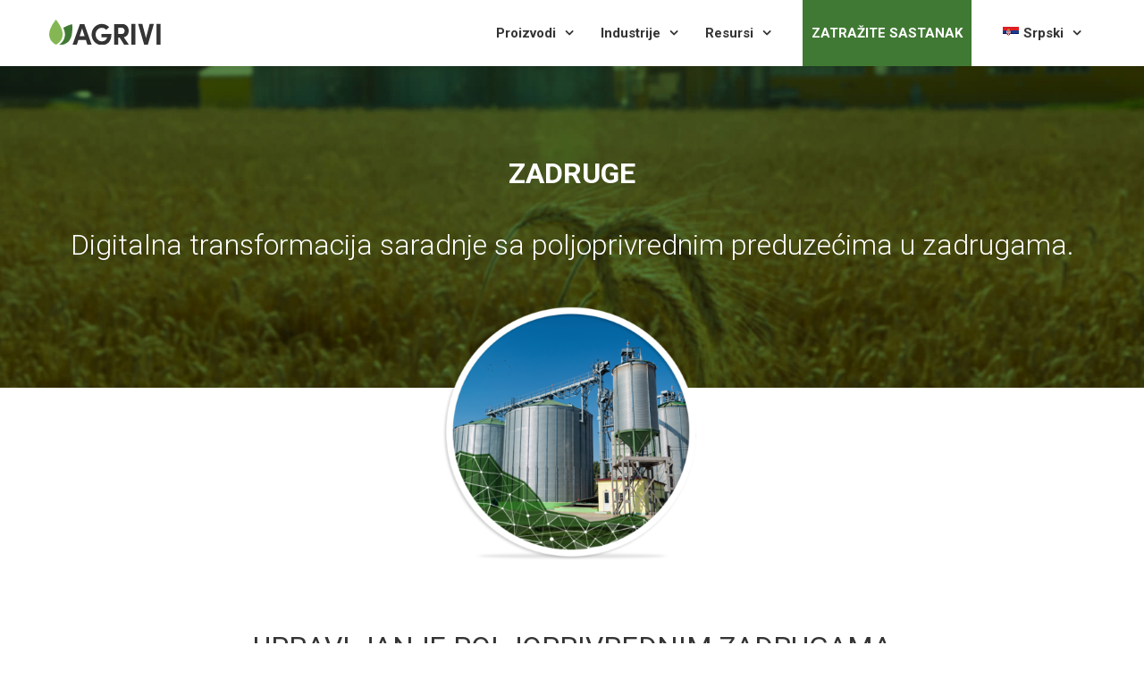

--- FILE ---
content_type: text/html; charset=UTF-8
request_url: https://www.agrivi.com/sr/industrije/zadruge/
body_size: 45250
content:
<!DOCTYPE html><html lang="sr-RS"><head><meta http-equiv="x-ua-compatible" content="IE=Edge"/><meta charset="UTF-8" /><meta name="viewport" content="width=device-width,initial-scale=1.0" /><title> AGRIVI proizvodi za upravljanje poljoprivrednim zadrugama</title> <noscript></noscript><link rel="stylesheet" media="print" onload="this.onload=null;this.media='all';" id="ao_optimized_gfonts" href="https://fonts.googleapis.com/css?family=Lato%3A100%2C300%2C400%2C600%2C700%2C900%7COpen%20Sans%3A700%2C300%2C600%2C400%7CRaleway%3A900%7CPlayfair%20Display%7CRoboto%7CAbril%20Fatface%3Aregular%7CRoboto%3A100%2C100italic%2C300%2C300italic%2Cregular%2Citalic%2C500%2C500italic%2C700%2C700italic%2C900%2C900italic%7CLato%3A100%2C300%2C400%2C600%2C700%2C900%7COpen%20Sans%3A700%2C300%2C600%2C400%7CRaleway%3A900%7CPlayfair%20Display%7CRoboto%7CAbril%20Fatface%3Aregular%7CRoboto%3A100%2C100italic%2C300%2C300italic%2Cregular%2Citalic%2C500%2C500italic%2C700%2C700italic%2C900%2C900italic%7CLato%3A100%2C300%2C400%2C600%2C700%2C900%7COpen%20Sans%3A700%2C300%2C600%2C400%7CRaleway%3A900%7CPlayfair%20Display%7CRoboto%7CAbril%20Fatface%3Aregular%7CRoboto%3A100%2C100italic%2C300%2C300italic%2Cregular%2Citalic%2C500%2C500italic%2C700%2C700italic%2C900%2C900italic&amp;display=swap"><link rel="shortcut icon" href="https://www.agrivi.com/wp-content/uploads/2021/05/AGRIVI-Sign-Favicon-color-64x64px.png"/> <script>mixajaxurl = "https://www.agrivi.com/wp-admin/admin-ajax.php";</script>  <!--[if lt IE 9]> <script src="https://www.agrivi.com/wp-content/themes/thefox/js/html5.js"></script> <![endif]--> <!--[if lt IE 9]> <script src="https://www.agrivi.com/wp-content/themes/thefox/js/css3-mediaqueries.js"></script> <![endif]--><link rel="dns-prefetch" href="//cdn.hu-manity.co" />  <script type="text/javascript">var huOptions = {"appID":"wwwagrivicom-9c7fbd6","currentLanguage":"sr","blocking":false,"globalCookie":false,"isAdmin":false,"privacyConsent":true,"forms":[]};</script> <script type="text/javascript" src="https://cdn.hu-manity.co/hu-banner.min.js"></script><meta name='robots' content='index, follow, max-image-preview:large, max-snippet:-1, max-video-preview:-1' /><meta name="description" content="AGRIVI digitalni poljoprivredni proizvodi omogućavaju sveobuhvatno upravljanje poljoprivrednim zadrugama, od ugovora sa poljoprivrednicima, do detaljnog poljoprivrednog savetovanja i praćenja." /><meta property="og:locale" content="sr_RS" /><meta property="og:type" content="article" /><meta property="og:title" content="AGRIVI proizvodi za upravljanje poljoprivrednim zadrugama" /><meta property="og:description" content="AGRIVI digitalni poljoprivredni proizvodi omogućavaju sveobuhvatno upravljanje poljoprivrednim zadrugama, od ugovora sa poljoprivrednicima, do detaljnog poljoprivrednog savetovanja i praćenja." /><meta property="og:url" content="https://www.agrivi.com/sr/industrije/zadruge/" /><meta property="og:site_name" content="AGRIVI" /><meta property="article:modified_time" content="2024-05-24T15:49:04+00:00" /><meta name="twitter:card" content="summary_large_image" /><meta name="twitter:label1" content="Процењено време читања" /><meta name="twitter:data1" content="7 минута" /> <script type="application/ld+json" class="yoast-schema-graph">{"@context":"https://schema.org","@graph":[{"@type":"WebPage","@id":"https://www.agrivi.com/sr/industrije/zadruge/","url":"https://www.agrivi.com/sr/industrije/zadruge/","name":"AGRIVI proizvodi za upravljanje poljoprivrednim zadrugama","isPartOf":{"@id":"https://www.agrivi.com/sr/#website"},"datePublished":"2021-04-13T18:52:49+00:00","dateModified":"2024-05-24T15:49:04+00:00","description":"AGRIVI digitalni poljoprivredni proizvodi omogućavaju sveobuhvatno upravljanje poljoprivrednim zadrugama, od ugovora sa poljoprivrednicima, do detaljnog poljoprivrednog savetovanja i praćenja.","breadcrumb":{"@id":"https://www.agrivi.com/sr/industrije/zadruge/#breadcrumb"},"inLanguage":"sr-RS","potentialAction":[{"@type":"ReadAction","target":["https://www.agrivi.com/sr/industrije/zadruge/"]}]},{"@type":"BreadcrumbList","@id":"https://www.agrivi.com/sr/industrije/zadruge/#breadcrumb","itemListElement":[{"@type":"ListItem","position":1,"name":"Home","item":"https://www.agrivi.com/sr/"},{"@type":"ListItem","position":2,"name":"Industrije","item":"https://www.agrivi.com/sr/industries/"},{"@type":"ListItem","position":3,"name":"Zadruge"}]},{"@type":"WebSite","@id":"https://www.agrivi.com/sr/#website","url":"https://www.agrivi.com/sr/","name":"AGRIVI","description":"Farm managment solutions","publisher":{"@id":"https://www.agrivi.com/sr/#organization"},"potentialAction":[{"@type":"SearchAction","target":{"@type":"EntryPoint","urlTemplate":"https://www.agrivi.com/sr/?s={search_term_string}"},"query-input":{"@type":"PropertyValueSpecification","valueRequired":true,"valueName":"search_term_string"}}],"inLanguage":"sr-RS"},{"@type":"Organization","@id":"https://www.agrivi.com/sr/#organization","name":"AGRIVI","url":"https://www.agrivi.com/sr/","logo":{"@type":"ImageObject","inLanguage":"sr-RS","@id":"https://www.agrivi.com/sr/#/schema/logo/image/","url":"https://www.agrivi.com/wp-content/uploads/2021/02/Agrivi-svg.svg","contentUrl":"https://www.agrivi.com/wp-content/uploads/2021/02/Agrivi-svg.svg","width":1,"height":1,"caption":"AGRIVI"},"image":{"@id":"https://www.agrivi.com/sr/#/schema/logo/image/"}}]}</script> <link rel='dns-prefetch' href='//www.googletagmanager.com' /><link href='https://fonts.gstatic.com' crossorigin rel='preconnect' /><link rel="alternate" type="application/rss+xml" title="AGRIVI &raquo; довод" href="https://www.agrivi.com/sr/feed/" /><link rel="alternate" type="application/rss+xml" title="AGRIVI &raquo; довод коментара" href="https://www.agrivi.com/sr/comments/feed/" /><link rel="alternate" title="oEmbed (JSON)" type="application/json+oembed" href="https://www.agrivi.com/sr/wp-json/oembed/1.0/embed?url=https%3A%2F%2Fwww.agrivi.com%2Fsr%2Findustrije%2Fzadruge%2F" /><link rel="alternate" title="oEmbed (XML)" type="text/xml+oembed" href="https://www.agrivi.com/sr/wp-json/oembed/1.0/embed?url=https%3A%2F%2Fwww.agrivi.com%2Fsr%2Findustrije%2Fzadruge%2F&#038;format=xml" /> <script type="text/javascript" src="https://www.agrivi.com/wp-includes/js/jquery/jquery.min.js" id="jquery-core-js"></script> <script type="text/javascript" id="wpml-cookie-js-extra">var wpml_cookies = {"wp-wpml_current_language":{"value":"sr","expires":1,"path":"/"}};
var wpml_cookies = {"wp-wpml_current_language":{"value":"sr","expires":1,"path":"/"}};
//# sourceURL=wpml-cookie-js-extra</script> <script type="text/javascript" id="handl-utm-grabber-js-extra">var handl_utm = [];
//# sourceURL=handl-utm-grabber-js-extra</script> <script type="text/javascript" id="url-shortify-js-extra">var usParams = {"ajaxurl":"https://www.agrivi.com/wp-admin/admin-ajax.php"};
//# sourceURL=url-shortify-js-extra</script> 
 <script type="text/javascript" src="https://www.googletagmanager.com/gtag/js?id=G-CC3VBXBECM" id="google_gtagjs-js" async></script> <script type="text/javascript" id="google_gtagjs-js-after">window.dataLayer = window.dataLayer || [];function gtag(){dataLayer.push(arguments);}
gtag("set","linker",{"domains":["www.agrivi.com"]});
gtag("js", new Date());
gtag("set", "developer_id.dZTNiMT", true);
gtag("config", "G-CC3VBXBECM");
 window._googlesitekit = window._googlesitekit || {}; window._googlesitekit.throttledEvents = []; window._googlesitekit.gtagEvent = (name, data) => { var key = JSON.stringify( { name, data } ); if ( !! window._googlesitekit.throttledEvents[ key ] ) { return; } window._googlesitekit.throttledEvents[ key ] = true; setTimeout( () => { delete window._googlesitekit.throttledEvents[ key ]; }, 5 ); gtag( "event", name, { ...data, event_source: "site-kit" } ); }; 
//# sourceURL=google_gtagjs-js-after</script> <link rel="https://api.w.org/" href="https://www.agrivi.com/sr/wp-json/" /><link rel="alternate" title="JSON" type="application/json" href="https://www.agrivi.com/sr/wp-json/wp/v2/pages/20140" /><link rel="EditURI" type="application/rsd+xml" title="RSD" href="https://www.agrivi.com/xmlrpc.php?rsd" /><meta name="generator" content="WordPress 6.9" /><link rel='shortlink' href='https://www.agrivi.com/sr/?p=20140' /><meta name="generator" content="WPML ver:4.8.6 stt:22,1,4,3,27,40,44,49,2;" /><meta name="generator" content="Site Kit by Google 1.167.0" /><script>(function(d){ var s = d.createElement("script"); 
  	/* uncomment the following line to override default position*/ /* s.setAttribute("data-position", 3);*/ 
	/* uncomment the following line to override default size (values: small, large)*/ /* s.setAttribute("data-size", "small");*/ 
	/* uncomment the following line to override default language (e.g., fr, de, es, he, nl, etc.)*/ /* s.setAttribute("data-language", "language");*/ 
	/* uncomment the following line to override color set via widget (e.g., #053f67)*/ /* s.setAttribute("data-color", "#053e67");*/ 
	/* uncomment the following line to override type set via widget (1=person, 2=chair, 3=eye, 4=text)*/ /* s.setAttribute("data-type", "1");*/ /* s.setAttribute("data-statement_text:", "Our Accessibility Statement");*/ /* s.setAttribute("data-statement_url", "http://www.example.com/accessibility")";*/ 
	/* uncomment the following line to override support on mobile devices*/ /* s.setAttribute("data-mobile", true);*/ 
	/* uncomment the following line to set custom trigger action for accessibility menu*/ /* s.setAttribute("data-trigger", "triggerId")*/ 
	/* uncomment the following line to override widget's z-index property*/ /* s.setAttribute("data-z-index", 10001);*/ 
	/* uncomment the following line to enable Live site translations (e.g., fr, de, es, he, nl, etc.)*/ /* s.setAttribute("data-site-language", "null");*/ 
  s.setAttribute("data-widget_layout", "full"); 
  s.setAttribute("data-account", "ZqXQEjD4tA"); 
  s.setAttribute("src", "https://cdn.userway.org/widget.js"); 
  (d.body || d.head).appendChild(s); })(document)</script> <noscript>Please ensure Javascript is enabled for purposes of <a href="https://userway.org">website accessibility</a></noscript><meta name="generator" content="Powered by WPBakery Page Builder - drag and drop page builder for WordPress."/> <script>(function waitForMenu(maxRetries = 40, delay = 250) {
    let attempts = 0;

    const interval = setInterval(() => {
      const menu = document.getElementById('mobile-menu');

      if (menu) {
        const observer = new MutationObserver(() => {
          if (menu.classList.contains('mm_open')) {
            document.body.classList.add('mm_menu_open');
          } else {
            document.body.classList.remove('mm_menu_open');
          }
        });

        observer.observe(menu, { attributes: true, attributeFilter: ['class'] });

        clearInterval(interval); 
      }

      if (++attempts >= maxRetries) {
        clearInterval(interval); 
      }
    }, delay);
  })();</script><script>document.addEventListener('DOMContentLoaded', function () {
  const allowedPaths = [
    '/hr/zatrazite-sastanak/',
    '/fr/demo/',
    '/de/demo/',
    '/it/demo/',
    '/pl/demo/',
    '/ro/demo/',
    '/sr/demo/',
    '/es/demo/'
  ];

  const currentPath = window.location.pathname;

  if (!allowedPaths.includes(currentPath)) return;

  const messages = {
    '/hr/zatrazite-sastanak/': 'Hvala! Vaš obrazac je uspješno poslan.',
    '/fr/demo/': 'Merci ! Votre formulaire a été envoyé avec succès.',
    '/de/demo/': 'Vielen Dank! Ihr Formular wurde erfolgreich übermittelt.',
    '/it/demo/': 'Grazie! Il modulo è stato inviato con successo.',
    '/pl/demo/': 'Dziękujemy! Formularz został pomyślnie wysłany.',
    '/ro/demo/': 'Mulțumim! Formularul a fost trimis cu succes.',
    '/sr/demo/': 'Hvala! Vaš obrazac je uspešno poslat.',
    '/es/demo/': '¡Gracias! Su formulario ha sido enviado con éxito.'
  };

  document.addEventListener('wpcf7mailsent', function (event) {
    const form = event.target;
    form.reset();

    const oldMsg = form.querySelector('.agrivi-success-msg');
    if (oldMsg) oldMsg.remove();

    const successMsg = document.createElement('div');
    successMsg.className = 'agrivi-success-msg';
    successMsg.style.color = 'green';
    successMsg.style.textAlign = 'center';
    successMsg.style.marginTop = '1em';
    successMsg.style.fontWeight = '500';
    successMsg.textContent = messages[currentPath] || 'Form submission successful.';

    const submitBtn = form.querySelector('[type="submit"]');
    if (submitBtn && submitBtn.parentElement) {
      submitBtn.parentElement.insertAdjacentElement('afterend', successMsg);
    }
  }, false);
});</script> <script>document.addEventListener('DOMContentLoaded', function () {
  document.addEventListener('wpcf7mailsent', function (event) {
    const formId = event.detail.contactFormId;

    const redirectMap = {
		'56590': 'https://www.agrivi.com/thank-you-market-report/',
		'62154': 'https://www.agrivi.com/thank-you-csrd-report-ebook/',
		'57744': 'https://www.agrivi.com/thank-you-how-to-buy-fms-ebook/',
		'64582': 'https://www.agrivi.com/thank-you-engage-inputs-brochure/',
		'70072': 'https://www.agrivi.com/thank-you-ai-101-advisors-ebook/',
		'68544': 'https://www.agrivi.com/thank-you-eu-green-claims-directive-ebook/',
		'56672': 'https://www.agrivi.com/thank-you-product-recalls-ebook/',
		'73292': 'https://www.agrivi.com/thank-you-customer-stories-fms-pdf/'
    };

    if (redirectMap[formId]) {
      setTimeout(function () {
        window.location.href = redirectMap[formId];
      }, 1500);
    }
  }, false);
});</script><script>document.addEventListener("DOMContentLoaded", function() {
  var navbarItems = document.querySelectorAll('.nav_type_3 > ul > li');
  var secondToLastItem = navbarItems[navbarItems.length - 2];

  if (secondToLastItem) {
    secondToLastItem.querySelector('a').classList.add('nav-highlight');
  }
});</script><script>document.addEventListener('DOMContentLoaded', function() {
        document.addEventListener('wpcf7mailsent', function(event) {
            if (event.detail.contactFormId == '56608') { 
				setTimeout(function(){
					window.location.href = 'https://www.agrivi.com/webinar-1-thank-you/';
				}, 1500);
            }
        }, false);
});</script><script>document.addEventListener("DOMContentLoaded", function() {
    const buttonFormPairs = [
        { button: document.querySelector(".button-a"), form: document.querySelector(".form-a") },
        { button: document.querySelector(".button-b"), form: document.querySelector(".form-b") },
        { button: document.querySelector(".button-c"), form: document.querySelector(".form-c") }
    ];

    // Move .form-c inside .book-a-meeting-form-picker if not already inside
    const formC = document.querySelector(".form-c");
    const pickerSection = document.querySelector(".book-a-meeting-form-picker");

    if (formC && pickerSection && !pickerSection.contains(formC)) {
        pickerSection.appendChild(formC);
    }

    // Filter out pairs with missing elements
    const validPairs = buttonFormPairs.filter(pair => pair.button && pair.form);

    if (validPairs.length === 0) {
        return;
    }

    function hideAllForms() {
        validPairs.forEach(pair => pair.form.classList.remove("active"));
    }

    function removeActiveClassFromAllButtons() {
        validPairs.forEach(pair => pair.button.classList.remove("active"));
    }

    validPairs.forEach(({ button, form }) => {
        button.addEventListener("click", function(event) {
            event.preventDefault();
            hideAllForms();
            removeActiveClassFromAllButtons();
            form.classList.add("active");
            button.classList.add("active");
        });
    });
});</script>  <script type="text/javascript">( function( w, d, s, l, i ) {
				w[l] = w[l] || [];
				w[l].push( {'gtm.start': new Date().getTime(), event: 'gtm.js'} );
				var f = d.getElementsByTagName( s )[0],
					j = d.createElement( s ), dl = l != 'dataLayer' ? '&l=' + l : '';
				j.async = true;
				j.src = 'https://www.googletagmanager.com/gtm.js?id=' + i + dl;
				f.parentNode.insertBefore( j, f );
			} )( window, document, 'script', 'dataLayer', 'GTM-58HKTX' );</script> <style type="text/css" id="wp-custom-css">@charset "UTF-8";
.wpb_single_image.no-border {
  border: 0 !important;
  box-shadow: none !important;
  -webkit-box-shadow: none !important;
}

.wpb_single_image.no-border * {
  border: 0 !important;
  box-shadow: none !important;
  -webkit-box-shadow: none !important;
}

@media only screen and (min-width: 991px) and (orientation: landscape) {
  .vc_section[data-vc-full-width=true],
.vc_row[data-vc-full-width=true] {
    overflow-x: hidden !important;
  }
}
.rd_normal_bt {
  color: #ffffff;
  background: #407933;
  font-weight: 500 !important;
  border-radius: 6px !important;
  font-size: 16px !important;
  text-align: center;
  padding: 15px 25px;
  display: inline-block;
  vertical-align: middle;
  min-width: unset;
  max-height: 50px;
}

.grid_blog_post .more {
  padding: 15px 25px;
  background-color: #4a803d;
  border-radius: 6px;
  font-size: 16px;
  font-weight: 500;
  letter-spacing: normal;
  line-height: 18px !important;
  display: block;
  text-transform: initial;
  border: none !important;
}

#tabs li:not(.active) a {
  color: #8c8d8d !important;
}

#to_top {
  line-height: 12px !important;
  line-height: 3 !important;
  height: 40px;
  width: 40px;
  border: 2px solid #ffffff;
}

.blog_related_post .more-link {
  padding: 13px 25px;
  margin-top: 10px !important;
  font-size: 16px !important;
  font-weight: 500;
  color: #343434 !important;
  border: 1px solid #343434 !important;
  text-transform: uppercase;
  border-radius: 3px;
}

.blog_related_post .more-link:hover {
  color: #ffffff !important;
  background-color: #407933 !important;
  border: 1px solid transparent !important;
}

.blog_related_post .post-title h2 {
  line-height: 28px;
}

.blog_related_post .post_ctn .post-info {
  color: #8c8d8d;
}

.blog_related_post .post_ctn .post-info a {
  text-transform: capitalize;
}

.blog_related_post .post_ctn .entry {
  overflow: hidden;
  display: -webkit-box;
  -webkit-line-clamp: 3;
  -webkit-box-orient: vertical;
}

.single .post_ctn .post-info {
  color: #8c8d8d;
}

.single .post_ctn .post-info .pi_author {
  color: #8c8d8d;
}

.single .post_ctn .post-info .pi_author a {
  text-transform: capitalize;
}

.single-post .tags_container .single_post_tags {
  border: 1px solid #8c8d8d;
}

.single-post .share_icons_container .single_post_share_icon {
  border: 1px solid #8c8d8d;
}

.grid_blog_post .more {
  padding: 13px 25px;
  color: #343434 !important;
  border: 1px solid #343434 !important;
  text-transform: uppercase;
  border-radius: 3px !important;
}

.grid_blog_post .more:hover {
  color: #ffffff !important;
  background-color: #407933 !important;
  border: 1px solid transparent !important;
}

.learn-more-secondary {
  margin-right: 10px;
  color: #4a803d;
  border: 2px solid #4a803d;
  background-color: #ffffff;
  padding: 13px 25px;
  border-radius: 6px;
  font-size: 16px;
  font-weight: 500;
}

.learn-more-secondary:hover {
  color: #ffffff;
  background-color: #84b556;
  border: 2px solid transparent;
}

.benefits-button {
  background: transparent;
  color: #ffffff;
  border: 2px solid #ffffff;
  padding: 15px 25px;
  font-size: 16px !important;
  font-weight: 500 !important;
  line-height: 18px;
  border-radius: 6px !important;
  cursor: pointer;
  transition: all 0.3s ease-in-out;
}

.benefits-button:hover {
  background: #ffffff;
  color: #000000;
  transition: all 0.3s ease-in-out;
}

.product-button {
  color: #ffffff;
  padding: 15px 25px;
  background-color: #4a803d;
  border-radius: 6px;
  font-size: 16px;
  font-weight: 500;
}

.product-button:hover {
  color: #ffffff !important;
  background-color: #80b052;
}

.partnership-contact-row {
  padding: 30px;
  border-radius: 8px;
}

.partnership-contact-row input[type=submit] {
  margin-top: 20px !important;
}

.demo-contact-column .vc_column-inner {
  border-radius: 8px;
  box-shadow: 0 0 8px #00000080;
}

.single-post .p-has-img {
  text-align: center;
  margin: 25px 0;
}

#header_container nav ul ul li {
  border-right: 1px solid #ecf0f1 !important;
}

#header_container nav ul ul li ul li {
  border-right: none !important;
}

#header_container nav ul ul li a {
  border-left: none !important;
}

.product-insight-1st-row {
  margin-top: 300px;
}

#rev_slider_1_1_forcefullwidth,
#rev_slider_7_1_forcefullwidth,
#rev_slider_13_1_forcefullwidth {
  z-index: 99;
}

.mega-model-popup {
  border-color: #7b7b7b !important;
  border-radius: 6px !important;
  box-shadow: rgba(64, 64, 64, 0.5) 0px 0px 7px !important;
  border: none !important;
  background: #ffffff !important;
}

.mega-model-popup .model-popup-container h2 {
  display: none;
}

.mega-model-popup .b-close {
  right: -60px;
}

.mega-model-popup .b-close span img {
  height: 38px;
  width: auto;
}

.about-us-partners .partners li img {
  opacity: 1 !important;
  filter: grayscale(1);
  transition: ease-in-out 0.2s;
}

.about-us-partners .partners li img:hover {
  filter: grayscale(0);
}

.industries-insight-1st-row {
  padding-top: 90px;
}

.industries-insight-2nd-row {
  padding-top: 80px;
  padding-bottom: 80px;
}

.industries-insight-2nd-row .icon_box_si {
  margin-bottom: 48px !important;
}

.industries-insight-2nd-row h2.vc_custom_heading {
  margin-bottom: 45px !important;
}

.industries-insight-3rd-row {
  padding-top: 30px;
}

.industries-insight-3rd-row h2 {
  margin-bottom: 60px !important;
}

.industries-insight-3rd-row .vc_row {
  margin-bottom: 60px !important;
}

.industries-insight-4th-row .rd_testimonials_ctn .rd_tm_pager a.selected {
  border: 1px solid #427b35 !important;
}

.industries-insight-4th-row {
  z-index: 96 !important;
}

.industries-insight-5th-row {
  height: 230px;
  overflow: visible !important;
}

.case-studies-1st-row {
  padding-top: 100px;
  padding-bottom: 60px;
}

.case-studies-2nd-row {
  padding-top: 95px;
  padding-bottom: 40px;
}

.case-studies-3rd-row {
  padding-top: 60px;
  padding-bottom: 60px;
}

.partnership-overview-3d-row .wpb_text_column p {
  padding: 0px 50px;
}

.partnership_tip {
  max-width: 50%;
  display: block;
  text-align: center;
  margin: -71px auto 0 auto;
  position: relative;
}

.partnership_card {
  padding-bottom: 40px;
}

.partnership-insight-2nd-row {
  padding-top: 100px;
  padding-bottom: 100px;
  margin-bottom: 0 !important;
}

.partnership-insight-3rd-row {
  padding-top: 40px;
  padding-bottom: 40px;
}

.partnership-insight-4th-row {
  padding-top: 50px;
  padding-bottom: 50px;
  margin-bottom: 0 !important;
}

.careers-2nd-row {
  padding-top: 70px;
  padding-bottom: 60px;
  margin-bottom: 0 !important;
}

.careers-4th-row {
  padding-top: 70px;
  padding-bottom: 20px;
}

.careers-5th-row {
  padding-top: 50px;
  padding-bottom: 50px;
}

.demo-1st-row {
  padding-top: 140px;
  padding-bottom: 140px;
  background-position: center;
  background-repeat: no-repeat;
  background-size: cover;
}

.demo-2nd-row {
  padding-bottom: 50px;
}

.case-studies-under-icon-tekst {
  font-size: 20px;
  line-height: 1.5;
}

.products-org-naslovi {
  display: none;
}

.products-slika-naslov {
  margin-bottom: 5px !important;
}
@media screen and (max-width: 768px) {
  .products-slika-naslov {
    margin-top: 15px !important;
  }
}

#to_top {
  visibility: hidden;
}

blockquote p {
  line-height: 1.5;
  font-size: 18px !important;
  opacity: 1;
  color: #696969;
}

.post .entry * {
  font-size: 16px;
}

blockquote {
  border: 1px solid #ecf0f1;
}

.def_section,
blockquote {
  background: #ffffff;
}

blockquote {
  font-style: italic;
  font-weight: bold;
  line-height: 1.5;
  border: none !important;
}

blockquote:after {
  display: none;
}

.story_categories h2 {
  font-weight: 400 !important;
}

.story_categories p {
  font-weight: 500;
}

.succes-story-ikona-tekst-button .wpb_single_image {
  margin-bottom: 5px;
}

.succes-story-ikona-tekst-button h2.vc_custom_heading {
  margin-bottom: 15px;
}

.succes-story-ikona-tekst-button {
  padding: 30px 0;
}

.download-case-row {
  padding: 30px 0;
}

#products_heading strong {
  font-size: 30px;
}

.search-results .more-link,
.archive .more-link {
  margin-right: 10px;
  color: #4a803d !important;
  border: 2px solid #4a803d !important;
  padding: 13px 25px;
  border-radius: 6px;
  font-size: 16px;
  font-weight: 500;
  background: transparent;
  text-transform: initial;
}

.search-results .more-link:hover,
.archive .more-link:hover {
  color: #ffffff !important;
  background-color: #84b556 !important;
  border: 2px solid transparent !important;
}

.search-results .masonry_post_wrapper {
  border: 0 !important;
  box-shadow: none !important;
}

.search-results .navigation {
  border-top: 0 !important;
}

.search-results .ajax_post {
  min-height: 360px;
}

.search-results #search input[type=submit] {
  font-family: FontAwesome !important;
  background: #4a803d !important;
  top: 0px !important;
  right: 0 !important;
  padding: 21px 31px;
  color: #fff !important;
  position: absolute;
}

.search-results #search input[type=text] {
  padding: 19px 20px 19px 20px;
}

.archive .post-title h2 {
  line-height: 22px;
  font-size: 18px;
}

#popmake-10886 {
  border: 4px solid #d1cfd0 !important;
  border-radius: 14px !important;
}

#popmake-10886 .popmake-close {
  background-color: transparent;
  text-shadow: none;
  box-shadow: none;
}

#popmake-10886 .popmake-close i.fas.fa-times {
  font-size: 44px;
  color: #a1b2bc;
}

.popup-row {
  padding: 100px;
}

.popup-slika img {
  width: 100% !important;
  max-width: 150px !important;
}

.pum-overlay {
  background-color: rgba(35, 35, 35, 0.75) !important;
}

.popup-tekst-naslov,
.popup-tekst-podnaslov {
  color: #333333;
  letter-spacing: 3px;
}

.popup-tekst-naslov p,
.popup-tekst-podnaslov p {
  line-height: 1.3;
}

.popup-tekst-naslov {
  font-size: 38px;
  text-align: center;
}

.popup-tekst-podnaslov {
  font-size: 20px;
}

.post-title h1 a {
  color: #343434 !important;
  font-weight: bold;
}

.post .post-info a {
  color: #8c8d8d !important;
}

.pagination .wp-pagenavi .current,
.pagination .wp-pagenavi span:hover,
.pagination .wp-pagenavi a:hover {
  color: #ffffff !important;
  background: #407933 !important;
  border: 1px solid #407933 !important;
}

.pagination .wp-pagenavi .last,
.pagination .wp-pagenavi .first {
  white-space: nowrap;
  min-width: 50px !important;
}

.pagination .wp-pagenavi span,
.pagination .wp-pagenavi a {
  border: 1px solid #8c8d8d !important;
  color: #8c8d8d !important;
  background: #ffffff;
}

.post_single .post_ctn .post-title h1 a {
  font-size: 36px;
  font-weight: 900;
}

.blog_related_post .post_ctn .post-title {
  overflow: hidden;
  display: -webkit-box;
  -webkit-line-clamp: 3;
  -webkit-box-orient: vertical;
}

@media only screen and (max-width: 360px) {
  .tag-item a {
    padding: 13px 22px !important;
  }
}
@media only screen and (max-width: 768px) {
  .website-partnership-field {
    max-width: 100%;
  }

  #layerslider_2 .header-slider-title {
    font-size: 32px !important;
    text-align: center;
    line-height: 1.5 !important;
    position: absolute !important;
    top: -60px !important;
    left: 50% !important;
    transform: translate(-50%, -50%);
    display: flex !important;
    justify-content: center;
    align-items: center;
  }

  #layerslider_2 .header-slider-subtitle {
    font-size: 24px !important;
    text-align: center;
    line-height: 1.5 !important;
    position: absolute !important;
    top: -20px !important;
    left: 50% !important;
    transform: translate(-50%, -50%);
    display: flex !important;
    justify-content: center;
    align-items: center;
  }

  #layerslider_2 .header-slider-button {
    padding: 12px 54px !important;
    border-radius: 6px !important;
    font-size: 16px !important;
    height: auto !important;
    margin: 0 auto !important;
    font-family: "Roboto", sans-serif !important;
    position: absolute !important;
    top: 40px !important;
    left: 50% !important;
    transform: translate(-50%, -50%);
    display: flex !important;
    justify-content: center;
    align-items: center;
  }

  .rev-slider-title {
    font-size: 32px !important;
    line-height: 1.5 !important;
  }

  .rev-slider-subtitle {
    font-size: 24px !important;
    line-height: 1.5 !important;
  }

  .rev-slider-button {
    padding: 12px 24px !important;
    border-radius: 6px !important;
    font-size: 16px !important;
  }

  .custom-title {
    font-size: 32px !important;
    line-height: 1.5 !important;
  }

  .custom-subtitle {
    font-size: 24px !important;
    line-height: 1.5 !important;
  }

  .hero-button {
    padding: 12px 24px !important;
    border-radius: 6px !important;
    font-size: 16px !important;
    line-height: 1.5 !important;
    min-width: auto !important;
  }

  .tf_btn_pos a {
    width: auto !important;
  }

  .home-1st-row {
    margin-top: 0;
  }

  .prefooter_cta_1 h2 {
    line-height: 1.5;
  }

  .prefooter_cta_1 p {
    line-height: 1.5;
  }

  .prefooter_cta_2 h2 {
    margin-bottom: 10px !important;
    line-height: 1.2;
  }

  .prefooter_cta_2 p {
    margin-bottom: 20px !important;
    line-height: 1.2;
  }

  .searchandfilter ul {
    flex-wrap: wrap;
    margin: 20px 0 0 0 !important;
  }

  .searchandfilter input[type=text] {
    margin: 0 !important;
  }

  .searchandfilter input[type=submit] {
    float: left;
    margin-left: 0 !important;
  }

  .searchandfilter ul li {
    margin-bottom: 10px !important;
  }

  .tag-list-wrapper {
    margin-top: 0 !important;
  }

  .navigation {
    margin-bottom: 0 !important;
    padding: 0;
    margin-top: -70px !important;
  }

  .industry_card {
    height: 480px !important;
    min-height: 480px !important;
  }

  .tag-list-wrapper ul li:nth-child(even) {
    margin-right: 0 !important;
  }

  .tag-item a {
    font-size: 14px !important;
  }

  .blog_related_post {
    min-width: 22%;
    min-height: 580px;
    position: relative;
  }

  .blog_related_post .more-link {
    position: absolute;
    bottom: 5px;
  }

  .partnership-insight-1st-row {
    padding-top: 100px;
    margin-top: 80px;
    margin-bottom: 80px !important;
  }

  .partnership-insight-2nd-row .vc_span4 {
    margin-bottom: 50px;
  }

  .partnership-insight-2nd-row .vc_span4:last-child {
    margin-bottom: 0;
  }

  .demo-1st-row {
    background-size: cover !important;
  }

  blockquote {
    margin: 42px 0 42px 0;
  }

  .popup-row {
    padding: 5px;
  }

  .wpcf7 .ghost {
    margin: 0;
  }
}
@media only screen and (max-width: 1024px) and (orientation: landscape) {
  #layerslider_2 .header-slider-title {
    font-size: 32px !important;
    text-align: center;
    line-height: 1.5 !important;
    position: absolute !important;
    top: -40px !important;
    left: 50% !important;
    transform: translate(-50%, -50%);
    display: flex !important;
    justify-content: center;
    align-items: center;
  }

  #layerslider_2 .header-slider-subtitle {
    font-size: 24px !important;
    text-align: center;
    line-height: 1.5 !important;
    position: absolute !important;
    top: -30px !important;
    left: 50% !important;
    transform: translate(-50%, -50%);
    display: flex !important;
    justify-content: center;
    align-items: center;
  }

  #layerslider_2 .header-slider-button {
    padding: 12px 54px !important;
    border-radius: 6px !important;
    font-size: 16px !important;
    height: auto !important;
    margin: 0 auto !important;
    font-family: "Roboto", sans-serif !important;
    position: absolute !important;
    top: -20px !important;
    left: 50% !important;
    transform: translate(-50%, -50%);
    display: flex !important;
    justify-content: center;
    align-items: center;
  }
}
@media only screen and (min-width: 768px) {
  .custom-title {
    font-size: 56px !important;
    line-height: 1.5 !important;
  }

  .custom-subtitle {
    font-size: 32px !important;
    line-height: 1.5 !important;
  }

  .hero-button {
    padding: 12px 24px !important;
    border-radius: 6px !important;
    font-size: 16px !important;
    line-height: 1.5 !important;
    min-width: auto;
  }
}
@media only screen and (min-width: 768px) and (max-width: 1024px) {
  .rev-slider-title {
    font-size: 56px !important;
    line-height: 1.5 !important;
  }

  .rev-slider-subtitle {
    font-size: 32px !important;
    line-height: 1.5 !important;
  }

  .rev-slider-button {
    padding: 12px 24px !important;
    border-radius: 6px !important;
    font-size: 16px !important;
  }

  .partnership-insight-1st-row {
    padding-top: 100px;
    margin-top: 300px;
    margin-bottom: 100px !important;
  }

  blockquote {
    margin: 42px 0 42px 0;
    padding: 50px 70px 50px 70px;
  }
}
@media only screen and (min-width: 1023px) and (max-width: 1024px) and (max-height: 1366px) {
  .partnership-insight-1st-row {
    padding-top: 300px;
    margin-top: 450px;
  }
}
.rev-slider-title {
  font-size: 70px !important;
  line-height: 1.5 !important;
}

.rev-slider-subtitle {
  font-size: 38px !important;
  line-height: 1.5 !important;
}

.rev-slider-button {
  padding: 12px 24px !important;
  border-radius: 6px !important;
  font-size: 16px !important;
  line-height: 1.5 !important;
}

.custom-title {
  font-size: 70px !important;
  line-height: 1.5 !important;
}

.custom-subtitle {
  font-size: 38px !important;
  line-height: 1.5 !important;
}

.home-1st-row {
  margin-top: 150px;
}

.blog-page-list .post {
  min-height: 440px !important;
}

.blog-page-list .grid_blog_post .more {
  position: absolute;
  bottom: 60px;
}

.news-page-list .post {
  min-height: 560px !important;
}

.news-page-list .grid_blog_post .more {
  position: absolute;
  bottom: 95px;
}

.blog-page-list .navigation,
.news-page-list .navigation {
  margin-top: -40px;
  margin-bottom: 40px;
  padding-bottom: 0;
}

.partnership-insight-1st-row {
  padding-top: 100px;
  margin-top: 300px;
  margin-bottom: 110px !important;
}

.careers-3rd-row .vc_row {
  margin-bottom: 0;
}

.careers-3rd-row .wpb_single_image img.vc_single_image-img {
  height: auto;
  width: 100vw;
  object-fit: cover;
}

.demo-1st-row {
  padding-bottom: 30px;
  background-position: top !important;
  background-size: 100% 80% !important;
}

.case-studies-column-1-ikone .ta_left.tf_btn_pos {
  margin-right: 25px;
}

.case-studies-column-2-ikone {
  border-left: 1px solid;
}

blockquote {
  margin: 42px 0 42px;
  padding: 50px 50px;
}

.search-results .ajax_post {
  padding: 0 !important;
}

.archive .post.ajax_post {
  float: left;
  width: 25%;
  padding: 20px 20px 14px 20px;
}

.category .post.ajax_post {
  min-height: 640px !important;
  position: relative;
}

.tag .post.ajax_post {
  position: relative;
}

.category .post .more-link {
  bottom: 30px;
  position: absolute;
}

.tag .post .more-link {
  bottom: 30px;
  position: absolute;
}

.p-has-img.has-two-img {
  display: flex;
  flex-wrap: wrap;
}

.p-has-img.has-one-img img {
  width: 100%;
  max-height: 600px;
  object-fit: cover;
}

.p-has-img.has-two-img img {
  flex: 0 0 49%;
  max-width: 48.8%;
  object-fit: cover;
}

.p-has-img.has-two-img img:nth-child(1) {
  margin-right: 8px;
}

.p-has-img.has-two-img img:nth-child(2) {
  margin-left: 9px;
}

.p-has-img.has-three-img {
  display: flex;
  flex-wrap: wrap;
}

.p-has-img.has-three-img img {
  flex: 0 0 32.5%;
  max-width: 32.3%;
  margin-left: 5px;
  margin-right: 5px;
  object-fit: cover;
}

.p-has-img.has-three-img img:first-child {
  margin-left: 0;
}

.p-has-img.has-three-img img:last-child {
  margin-right: 0;
}

.p-has-img.has-four-img {
  display: flex;
  flex-wrap: wrap;
}

.p-has-img.has-four-img img {
  flex: 0 0 24%;
  max-width: 24%;
  object-fit: cover;
}

.p-has-img.has-four-img img:nth-child(1) {
  margin-right: 5px;
}

.p-has-img.has-four-img img:nth-child(2) {
  margin-left: 6px;
  margin-right: 5px;
}

.p-has-img.has-four-img img:nth-child(3) {
  margin-left: 6px;
  margin-right: 6px;
}

.p-has-img.has-four-img img:nth-child(4) {
  margin-left: 6px;
}

.searchandfilter ul {
  margin-bottom: 16px !important;
  margin-top: 5px !important;
}

.searchandfilter ul li:nth-child(3) {
  display: flex;
}

.blog_related_post .post_ctn .post-title {
  height: 84px;
}

@media only screen and (max-width: 768px) {
  .swap-on-mobile {
    display: flex !important;
    flex-direction: column-reverse;
  }
}
@media screen and (max-width: 768px) {
  .center-mobile * {
    text-align: center !important;
  }
}
@media screen and (max-width: 768px) {
  html body .wrapper.section_wrapper {
    padding: 0 10px !important;
  }
}
#cookie-notice {
  z-index: 99999999999 !important;
}

.hide-form-response .wpcf7-form .wpcf7-response-output {
  display: none !important;
}

.qa-accordion .wpb_accordion_section h3 {
  display: flex !important;
  align-items: center !important;
}
.qa-accordion .wpb_accordion_section h3 span {
  margin: 0 !important;
  min-width: 30px !important;
  min-height: 30px !important;
}
.qa-accordion .wpb_accordion_section h3 a {
  font-size: 21px !important;
  line-height: 28px !important;
}
.qa-accordion .wpb_accordion_section p {
  font-size: 18px !important;
  line-height: 24px !important;
}

.mx-auto {
  margin-left: auto !important;
  margin-right: auto !important;
}

html,
body,
input,
textarea,
a,
p,
h1,
h2,
h3,
h4,
h5,
h6,
select {
  font-family: "Roboto", sans-serif !important;
}

.products_cta {
  color: #ffffff !important;
  background-color: #427a35 !important;
  border-radius: 6px !important;
  padding: 5px 15px 20px 15px !important;
  font-weight: normal !important;
  font-size: 16px !important;
  display: inline-block !important;
  text-align: center !important;
}

.products_cta:hover {
  color: #ffffff !important;
  background-color: #82b553 !important;
}

#products_heading {
  font-size: 30px !important;
  text-align: center !important;
}

.download_case {
  text-align: center;
}

.award_item div * {
  min-height: 70px !important;
  width: 100% !important;
}

.award_item a {
  color: #407933;
}

header.nav_type_3 {
  border-top: none !important;
  min-height: 50px !important;
}

#to_top:hover {
  background-color: #84b753 !important;
}

#menu-item-7481 a {
  position: absolute;
  left: 0;
}

.page_title_ctn {
  display: none !important;
}

.widget_pages .page_item a:before,
.widget_nav_menu .menu-item a:before {
  display: none;
}

.footer_message {
  float: right !important;
}

.rd_tm_19 .tm_text {
  text-transform: lowercase;
  font-weight: normal;
}

.rd_tm_19 .tm_image img {
  border: 3px solid #93ca5c;
  padding: 5px;
}

.rd_tm_19 .rd_tm_pager a.selected {
  background: #427b35 !important;
}

.rd_tm_19 .rd_tm_pager a {
  border-color: #93ca5c;
}

.rd_tm_19 .tm_author {
  text-transform: capitalize;
  font-weight: bold;
}

.rd_tm_19 .tm_info {
  text-transform: lowercase;
  font-weight: normal;
}

.w_comment {
  display: none;
}

.pi_comment {
  display: none !important;
}

.home_industries .icon_circle {
  display: none;
}

.home_industries h3 {
  font-size: 25px;
  margin-bottom: 30px;
  margin-top: -20px;
}

.market_recognition_heading {
  display: inline-block;
  position: relative;
  left: 50%;
  transform: translateX(-50%);
  padding: 20px;
  font-weight: normal;
  font-size: 22px;
}

.about_heading {
  display: inline-block;
  position: relative;
  left: 50%;
  padding-bottom: 10px;
  transform: translateX(-50%);
}

.bw-wrapper img,
.member-photo {
  width: 199px;
  height: 199px;
  margin: 0 auto;
}

span#hero_cta.ls-layer {
  border: 1px solid white !important;
  cursor: pointer;
  transition: background 0.3s ease-in-out !important;
}

span#hero_cta.ls-layer:hover {
  background-color: #ffffff !important;
  color: #000000 !important;
  transition: background 0.3s ease-in-out !important;
}

.vc_row-fluid.vc_inner {
  display: flex !important;
  flex-wrap: wrap !important;
  justify-content: center;
}

#awards_section .wpb_wrapper {
  width: 100%;
  max-width: 2160px;
  margin: 0 auto;
}

.partners {
  display: flex;
  align-items: center;
}

.partners img {
  object-fit: contain;
  line-height: 100%;
  display: block;
  margin: auto;
}

.blog_load_more_cont .btn_load_more {
  background: transparent !important;
  color: #83b652 !important;
  text-transform: capitalize;
  font-weight: 600 !important;
}

.blog_load_more_cont .btn_load_more .refresh_icn:before {
  display: none;
}

.blog_load_more_cont a {
  padding-right: 32px;
}

#prefooter_cta .wpb_wrapper {
  padding: 60px;
  display: flex !important;
  align-items: center !important;
  justify-content: space-around !important;
  width: 100%;
}

.rd_staff_p08 .member-photo .bw-wrapper a:after {
  background: rgba(255, 255, 255, 0.5);
  border-radius: 50%;
}

.staff_post_ctn img {
  border-radius: 50%;
  background-color: transparent !important;
}

.staff_post_ctn .member-photo {
  border: 3px solid transparent !important;
  border-radius: 50%;
  height: 100%;
}

.staff_post_ctn:hover > .member-photo {
  border: 3px solid #407933 !important;
  border-radius: 50% !important;
  transition: none;
}

.rd_staff_posts_ctn {
  width: 100% !important;
  margin: 0 auto !important;
  display: block !important;
}
.rd_staff_posts_ctn .staff_post {
  padding-left: 0px !important;
}

.staff_post:last-child {
  padding-bottom: 0px !important;
}

/* CONTACT TABS STYLE OVERRIDES */
.wpcf7-checkbox {
  display: inline !important;
}

#tabs .active {
  border-top: 5px solid #407933 !important;
}

#tabs li:not(.active) a {
  color: #343434;
}

#tabs .active {
  box-shadow: 0 3px 6px rgba(0, 0, 0, 0.16), 0 3px 6px rgba(0, 0, 0, 0.23);
  z-index: 999;
}

#tabs .active a {
  color: #407933 !important;
  font-weight: bold;
}

.tab-box form button {
  display: inline-block !important;
}

.tab-box form {
  display: block !important;
  margin: 0 auto !important;
}

/* COUNTRY PICKER STYLE OVERRIDES */
.country-list {
  z-index: 999999 !important;
}

/* BLOG STYLE OVERRIDES */
.post {
  min-height: 500px !important;
}

.post-title {
  pointer-events: none;
}

.post .entry * {
  font-size: 16px;
}

.pi_like {
  display: none;
}

/* POST PAGINATION STYLE OVERRIDES */
.navigation {
  display: flex !important;
  justify-content: center !important;
  margin-top: -100px;
  margin-bottom: 90px;
}

/* BLOG TAGS LIST STYLES */
.tag-list-wrapper {
  width: 100%;
  margin-top: 100px;
  position: relative;
  z-index: 200;
}

.tag-list-wrapper ul {
  margin: 0;
  display: flex;
  flex-wrap: wrap;
}

.tag-list-wrapper ul li {
  margin-right: 15px;
  font-size: 12px;
  margin-top: 25px;
}

.tag-item a {
  color: grey;
  border: 1px solid #8c8d8d;
  padding: 8px 16px;
  border-radius: 3px;
  font-size: 12px;
  font-weight: 500;
}

.tag-item a:hover {
  background-color: #80b052;
  border: 1px solid transparent;
  color: #ffffff;
}

/* PREFOOTER CALL TO ACTION STYLES */
/* Change the way food is produced */
.prefooter_cta_1 {
  width: 100%;
  min-height: 350px;
  display: flex;
  flex-direction: column;
  justify-content: center;
  align-items: center;
  background: url("/wp-content/uploads/2020/11/AGRIVI-Web-Image-5_1920x600.jpg?id=8290");
  background-repeat: no-repeat;
  background-size: cover;
  background-position: center center;
  font-family: "Open Sans", sans-serif;
  text-align: center;
}

.prefooter_cta_1 h2 {
  font-size: 35px;
  margin-bottom: 25px;
  color: #ffffff;
}

.prefooter_cta_1 p {
  font-size: 25px;
  color: #cccccc;
  margin-bottom: 35px;
}

.prefooter_cta_1 a {
  background: transparent;
  color: #ffffff;
  border: 1px solid #ffffff;
  padding: 15px 25px;
  font-size: 16px;
  font-weight: 500;
  line-height: 18px;
  border-radius: 6px;
  cursor: pointer;
  transition: all 0.3s ease-in-out;
}

.prefooter_cta_1 a:hover {
  background: #ffffff;
  color: #000000;
  transition: all 0.3s ease-in-out;
}

/* Help your farm to grow */
.prefooter_cta_2 {
  width: 100%;
  min-height: 300px;
  display: flex;
  flex-direction: column;
  justify-content: center;
  align-items: center;
  background: url("/wp-content/uploads/2020/11/contact_bg-scaled-1024x683.jpg");
  background-repeat: no-repeat;
  background-size: cover;
  background-position: center center;
  font-family: "Open Sans", sans-serif;
  text-align: center;
}

.prefooter_cta_2 h2 {
  font-size: 45px;
  margin-bottom: 25px;
  color: #ffffff;
  font-weight: lighter;
}

.prefooter_cta_2 p {
  font-size: 25px;
  color: #cccccc;
  margin-bottom: 35px;
}

.prefooter_cta_2 a {
  background: transparent;
  color: #ffffff;
  border: 1px solid #ffffff;
  padding: 15px 25px;
  font-size: 16px;
  font-weight: 500;
  line-height: 18px;
  border-radius: 6px;
  cursor: pointer;
  transition: all 0.3s ease-in-out;
}

.prefooter_cta_2 a:hover {
  background: #ffffff;
  color: #000000;
  transition: all 0.3s ease-in-out;
}

a.post-att-zoom {
  display: none !important;
}

.prettyPhoto {
  pointer-events: none;
}

a.more,
.more-link {
  color: #ffffff;
  background-color: #4a803d;
  border: transparent;
  border-radius: 6px;
  outline: transparent;
  margin-top: -10px !important;
}

.more-link {
  margin-top: 20px !important;
}

a.more:hover {
  background-color: #89ba5b !important;
}

/* CUSTOM BUTTONS */
.custom-btn-1 {
  color: #4a803d;
  border: 2px solid #4a803d;
  padding: 13px 25px;
  border-radius: 6px;
  font-size: 16px;
  font-weight: 500;
  margin-left: 76px;
  margin-right: 15px;
}

.custom-btn-1:hover {
  background-color: #80b052;
  border: 2px solid transparent;
  color: #ffffff;
}

.custom-btn-2 {
  color: #ffffff;
  padding: 15px 25px;
  background-color: #4a803d;
  border-radius: 6px;
  font-size: 16px;
  font-weight: 500;
}

.custom-btn-2:hover {
  color: #ffffff !important;
  background-color: #80b052;
}

.center_class .wpb_wrapper .icon_box_mi_b {
  display: inline-block !important;
  position: relative;
  left: 50%;
  transform: translateX(-50%);
}

.custom-btn-outline-white {
  border: 2px solid #ffffff;
  border-radius: 6px !important;
  cursor: pointer;
  background-color: transparent;
  text-transform: capitalize;
  font-size: 18px;
}

.custom-btn-outline-white:hover {
  background-color: #ffffff;
  color: #343434 !important;
}

/* COMMENTS ARE CLOSED HIDE */
.comments-link {
  display: none !important;
}

/* POST DATE HIDE */
.pi_date {
  display: none;
}

/* SUCCESS STORIES SUB CATEGORIES STYLES */
.story_categories {
  width: 100%;
  margin: 50px 0;
  display: flex;
  justify-content: space-around;
  text-align: center;
  font-family: "Roboto", sans-serif;
}

.story_categories p {
  color: #3e7431;
  text-transform: uppercase;
  font-size: 12px;
}

.story_categories h2 {
  font-size: 35px;
  font-weight: lighter;
}

/* CASE STUDIES OVERVIEW STYLES */
.recent_success_stories {
  width: 100%;
  display: flex;
  flex-wrap: wrap;
  justify-content: space-between;
  align-items: center;
}

.recent_success_stories img {
  object-fit: contain;
  width: 300px;
}

.recent_success_stories p {
  font-family: "Roboto", sans-serif;
  margin: 10px 0;
  font-size: 23px;
}

.recent_success_stories a {
  padding: 15px 25px !important;
  margin-top: 10px;
  display: inline-block;
  background-color: #4a803d;
  color: #ffffff;
  border-radius: 6px;
  font-family: "Roboto", sans-serif;
  font-size: 16px;
  font-weight: 500;
}

.recent_success_stories a:hover {
  color: #ffffff !important;
  background-color: #8abb5c;
}

.cta_read_more {
  padding: 15px 25px 15px !important;
}

@media (max-width: 1200px) {
  .recent_success_stories {
    flex-direction: column !important;
  }
}
/* REV_SLIDER Z-INDEX */
#rev_slider_3_1_forcefullwidth {
  z-index: 99;
}

.align-justify {
  text-align: justify;
}

img {
  image-rendering: -webkit-optimize-contrast;
}

.limited_width {
  max-width: 450px;
}

.limited_width_margin_auto {
  max-width: 400px;
  margin: 0 auto !important;
}

.not_uppercase {
  text-transform: none !important;
}

.vc_custom_heading.not_uppercase {
  font-size: 26px !important;
  line-height: 32px !important;
  margin-bottom: 20px !important;
}

.hidden {
  display: none !important;
}

@media screen and (max-width: 768px) {
  .mobile-hidden {
    display: none !important;
  }
}

@media screen and (min-width: 768px) {
  .desktop-hidden {
    display: none !important;
  }
}

@media screen and (max-width: 768px) {
  .slider-overlay-image-section {
    display: none;
  }
}

.vc_custom_heading {
  font-family: "Roboto", sans-serif;
  font-size: 32px !important;
  color: #343434;
  text-transform: uppercase;
  font-weight: normal;
  text-align: center;
  margin-bottom: 20px;
  line-height: 40px !important;
}

.agrivi_benefits_ul.wpb_text_column {
  margin-left: 0px !important;
}
.agrivi_benefits_ul ul {
  list-style-type: none;
}
.agrivi_benefits_ul ul ::marker {
  color: transparent;
}
.agrivi_benefits_ul ul li {
  font-size: 20px;
  line-height: 28px;
  display: list-item;
}
.agrivi_benefits_ul ul li:before {
  font-family: "bk";
  font-size: 22px;
  speak: none;
  font-style: normal;
  font-weight: normal;
  font-variant: normal;
  text-transform: none;
  line-height: 1;
  -webkit-font-smoothing: antialiased;
  content: "✔" !important;
  color: #376b2c;
  font-weight: bold;
  margin-right: 8px;
  position: absolute;
  left: 0;
}

@font-face {
  font-family: "bk";
  src: url("/wp-content/themes/thefox/includes/4k-icons/icons/4k-icons-pack01/icons/fonts/bk.eot");
  src: url("/wp-content/themes/thefox/includes/4k-icons/icons/4k-icons-pack01/icons/fonts/bk.eot?#iefix") format("embedded-opentype"), url("/wp-content/themes/thefox/includes/4k-icons/icons/4k-icons-pack01/icons/fonts/bk.woff") format("woff"), url("/wp-content/themes/thefox/includes/4k-icons/icons/4k-icons-pack01/icons/fonts/bk.ttf") format("truetype"), url("/wp-content/themes/thefox/includes/4k-icons/icons/4k-icons-pack01/icons/fonts/bk.svg#oi") format("svg");
  font-weight: normal;
  font-style: normal;
}
.vc_section {
  padding: 70px 0;
}

@media screen and (max-width: 768px) {
  .vc_section {
    padding-top: 30px !important;
    padding-bottom: 30px !important;
  }
}
.wpb_row:last-child {
  margin-bottom: 0;
}

@media screen and (max-width: 768px) {
  .agrivi_benefits_icon_boxes > div > div > .vc_column-inner {
    padding-top: 0 !important;
    padding-bottom: 0 !important;
  }
  .agrivi_benefits_icon_boxes > div > div > .vc_column-inner h2 {
    margin-bottom: 24px !important;
  }
  .agrivi_benefits_icon_boxes > div > div > .vc_column-inner .btn-agrivi-tertiary {
    margin-top: 25px !important;
  }
}
.agrivi_benefits_icon_boxes.visible {
  background-image: url("/wp-content/uploads/2021/05/Benefits-background-1.png");
  background-size: cover;
  background-repeat: no-repeat;
}
@media screen and (max-width: 768px) {
  .agrivi_benefits_icon_boxes.visible {
    background-image: url("https://www7.agrivi.com/wp-content/uploads/2021/05/MicrosoftTeams-image.jpg");
  }
}
.agrivi_benefits_icon_boxes .icon_circle {
  background: none !important;
}
.agrivi_benefits_icon_boxes .icon_circle .simple_sub_circle {
  background: none !important;
}
.agrivi_benefits_icon_boxes h3 {
  color: #fff !important;
  line-height: 28px !important;
  text-align: center !important;
  font-size: 18px !important;
  font-weight: 700 !important;
  padding: 10px 0 0 0px !important;
  min-width: 100%;
}
.agrivi_benefits_icon_boxes p {
  color: #fff !important;
  max-width: 290px;
  text-align: center;
  min-width: 100%;
  padding-left: 0px !important;
}

.center-column-content-vertical > .vc_column-inner > .wpb_wrapper {
  margin: auto 0;
}

ol {
  margin: 10px 0 !important;
}

ol li {
  margin-left: 15px !important;
}

header.nav_type_3 .header_current_cart:hover .cdp_2,
#header_container .nav_type_3 .cart-notification,
#header_container .nav_type_3 ul li:hover > ul,
#header_container .nav_type_3 ul li.sfHover > ul {
  top: 74px !important;
}

#header_container {
  min-height: auto !important;
}
#header_container #logo_img {
  min-height: 70px;
  line-height: 70px;
}
#header_container #menu-main-menu li:first-child > ul,
#header_container #menu-main-menu-croatian li:first-child > ul,
#header_container #menu-main-menu-serbian li:first-child > ul,
#header_container #menu-main-menu-french li:first-child > ul,
#header_container #menu-main-menu-german li:first-child > ul,
#header_container #menu-main-menu-polish li:first-child > ul,
#header_container #menu-main-menu-romanian li:first-child > ul,
#header_container #menu-main-menu-italian li:first-child > ul,
#header_container #menu-main-menu-spanish li:first-child > ul {
  width: 700px !important;
}

.nav_type_3 {
  border-top: none !important;
}
.nav_type_3 > ul > li a {
  padding: 25px 15px !important;
}
.nav_type_3 > ul > li a img {
  margin-right: 5px;
}
.nav_type_3 > ul .nav-highlight {
  background-color: #407933 !important;
  color: white !important;
}
.nav_type_3 > ul li:first-child a:hover {
  background-color: transparent;
  color: #407933;
}
.nav_type_3 > ul li:nth-last-child(2) a {
  display: inline-block;
  padding: 25px 10px !important;
  border-radius: 0px;
  margin-left: 20px;
  margin-right: 20px;
  text-transform: uppercase;
}
.nav_type_3 > ul li:nth-last-child(2) a:hover {
  background-color: #343434;
  color: white;
}
.nav_type_3 .rd_megamenu > ul {
  display: flex !important;
}
.nav_type_3 .rd_megamenu.mega-col-3 > .sub-menu {
  background: transparent !important;
  box-shadow: none !important;
  border: 0 !important;
  background: #fff;
}
.nav_type_3 .rd_megamenu.mega-col-3 > .sub-menu > li {
  border-top: 3px solid #407933;
}
.nav_type_3 .rd_megamenu.mega-col-3 > .sub-menu li {
  min-width: 200px !important;
  background: #fff;
}
.nav_type_3 .rd_megamenu.mega-col-3 > .sub-menu li *:not(span) {
  border-bottom: 1px solid #ecf0f1 !important;
}

#mobile-menu {
  z-index: 2000000000 !important;
}
#mobile-menu.mm_open .menu-item.menu-item-has-children:after {
  background: #407933;
  color: #fff;
}

.grid_blog_post .post-attachement a.blog_img_overlay:hover:before {
  display: none;
}
@media screen and (min-width: 1035px) {
  .grid_blog_post .post-title {
    min-height: 75px;
  }
}
@media screen and (min-width: 768px) and (max-width: 1035px) {
  .grid_blog_post .post-title {
    min-height: 60px;
  }
}
.grid_blog_post .entry {
  position: relative;
}
.grid_blog_post .entry .more {
  bottom: -20px;
}

.single.single-post .post.post_single .post_ctn .entry {
  text-align: justify;
}
.single.single-post .post.post_single .post-title h1 {
  line-height: 46px !important;
}
.single.single-post .tags_container {
  display: none;
}
.single.single-post #author-bio {
  display: none;
}

#footer_bg #footer .widget_wrap:nth-of-type(4) > div:not(:first-child) {
  display: none;
}
@media screen and (max-width: 768px) {
  #footer_bg #footer {
    display: flex;
    flex-direction: column;
    text-align: center;
  }
  #footer_bg #footer .widget_nav_menu {
    text-align: center;
    max-width: none !important;
    margin-left: 0px !important;
  }
  #footer_bg #footer .widget_nav_menu div {
    display: none;
  }
  #footer_bg #footer .widget_wrap:nth-of-type(3) {
    order: -2;
  }
  #footer_bg #footer .widget_wrap:nth-of-type(3) > div > div:nth-child(3):is(:last-child) {
    display: block !important;
  }
  #footer_bg #footer .widget_wrap:nth-of-type(4) > div:first-child {
    display: none;
  }
  #footer_bg #footer .widget_wrap:nth-of-type(4) > div:not(:first-child) {
    display: block;
  }
  #footer_bg #footer .widget_wrap:nth-of-type(4) > div:nth-child(5) {
    margin: 0px !important;
  }
  #footer_bg #footer .widget_wrap:nth-of-type(4) p {
    margin-bottom: 5px !important;
  }
  #footer_bg #footer .widget_wrap:nth-of-type(4) a {
    font-size: 13px !important;
  }
  #footer_bg #footer .widget_wrap {
    margin: 0px !important;
  }
}
#footer_bg #footer .widget > .widget_header {
  font-size: 14px;
  text-transform: uppercase;
  font-weight: 900;
  letter-spacing: 3px;
  line-height: 18px;
  margin-bottom: 27px;
  color: #fff;
  text-decoration: underline;
  text-underline-offset: 8px;
  text-decoration-color: rgba(255, 255, 255, 0.5);
  text-decoration-thickness: 1px;
}
#footer_bg #footer_coms .footer_si_ctn #f_social_icons i.fa {
  font-size: 1.5em;
}
@media screen and (max-width: 768px) {
  #footer_bg #footer_coms .f_menu_right.m_normal {
    display: block;
    width: 100%;
    float: none;
  }
  #footer_bg #footer_coms .f_menu_right.m_normal > ul {
    width: 100%;
    display: flex;
    align-items: center;
    justify-content: center;
    margin-bottom: 16px;
  }
  #footer_bg #footer_coms .f_menu_right.m_normal > ul li {
    padding: 0;
    flex: 1;
    text-align: center;
  }
  #footer_bg #footer_coms .footer_si_ctn {
    display: block;
    float: none;
  }
  #footer_bg #footer_coms .footer_si_ctn > div {
    display: block;
    width: 100%;
  }
}

#value-creation-berries .simple_sub_circle {
  background: unset !important;
}
#value-creation-berries .icon_box2_simple p {
  font-size: 22px !important;
  line-height: 30px !important;
  padding: 0 25px !important;
}
#value-creation-berries .zo-stackoverflow::before,
#value-creation-berries .zo-xing::before,
#value-creation-berries .zo-login::before,
#value-creation-berries .zo-bitbucket::before {
  filter: brightness(1) invert(0);
}
#value-creation-berries .zo-stackoverflow::before {
  background-image: url(https://www.agrivi.com/wp-content/uploads/2025/03/RND-farming.svg);
}
#value-creation-berries .zo-xing::before {
  background-image: url(https://www.agrivi.com/wp-content/uploads/2025/03/Optimization.svg);
}
#value-creation-berries .zo-login::before {
  background-image: url(https://www.agrivi.com/wp-content/uploads/2025/03/Data-Collection.svg);
}
#value-creation-berries .zo-bitbucket::before {
  background-image: url(https://www.agrivi.com/wp-content/uploads/2025/03/Data-Driven-1.svg);
}

#value-creation-citrus .simple_sub_circle {
  background: unset !important;
}
#value-creation-citrus .icon_box2_simple p {
  font-size: 22px !important;
  line-height: 30px !important;
  padding: 0 25px !important;
}
#value-creation-citrus .zo-xing::before,
#value-creation-citrus .zo-hackernews::before,
#value-creation-citrus .zo-stackoverflow::before,
#value-creation-citrus .zo-login::before,
#value-creation-citrus .zo-lego::before,
#value-creation-citrus .zo-bitbucket::before {
  filter: brightness(1) invert(0);
}
#value-creation-citrus .zo-xing::before {
  background-image: url(https://www.agrivi.com/wp-content/uploads/2025/03/Optimization.svg);
}
#value-creation-citrus .zo-hackernews::before {
  background-image: url(https://www.agrivi.com/wp-content/uploads/2025/03/Control-Farm.svg);
}
#value-creation-citrus .zo-stackoverflow::before {
  background-image: url(https://www.agrivi.com/wp-content/uploads/2025/03/Farm-Operations.svg);
}
#value-creation-citrus .zo-login::before {
  background-image: url(https://www.agrivi.com/wp-content/uploads/2025/03/Data-Driven.svg);
}
#value-creation-citrus .zo-lego::before {
  background-image: url(https://www.agrivi.com/wp-content/uploads/2025/03/Secure-Innovation.svg);
}
#value-creation-citrus .zo-bitbucket::before {
  background-image: url(https://www.agrivi.com/wp-content/uploads/2025/03/Traceability.svg);
}

#value-creation-nuts .simple_sub_circle {
  background: unset !important;
}
#value-creation-nuts .icon_box2_simple p {
  font-size: 22px !important;
  line-height: 30px !important;
  padding: 0 25px !important;
}
#value-creation-nuts .zo-xing::before,
#value-creation-nuts .zo-hackernews::before,
#value-creation-nuts .zo-stackoverflow::before,
#value-creation-nuts .zo-login::before,
#value-creation-nuts .zo-lego::before,
#value-creation-nuts .zo-bitbucket::before {
  filter: brightness(1) invert(0);
}
#value-creation-nuts .zo-xing::before {
  background-image: url(https://www.agrivi.com/wp-content/uploads/2025/04/Structured-Tracking.svg);
}
#value-creation-nuts .zo-hackernews::before {
  background-image: url(https://www.agrivi.com/wp-content/uploads/2025/04/Streamlined-Oversight.svg);
}
#value-creation-nuts .zo-stackoverflow::before {
  background-image: url(https://www.agrivi.com/wp-content/uploads/2025/04/Categorization-and-expences.svg);
}
#value-creation-nuts .zo-login::before {
  background-image: url(https://www.agrivi.com/wp-content/uploads/2025/04/Improved-yield.svg);
}

#value-creation-table-grapes .simple_sub_circle {
  background: unset !important;
}
#value-creation-table-grapes .icon_box2_simple p {
  font-size: 22px !important;
  line-height: 30px !important;
  padding: 0 25px !important;
}
#value-creation-table-grapes .zo-xing::before,
#value-creation-table-grapes .zo-hackernews::before,
#value-creation-table-grapes .zo-stackoverflow::before,
#value-creation-table-grapes .zo-login::before,
#value-creation-table-grapes .zo-lego::before,
#value-creation-table-grapes .zo-bitbucket::before {
  filter: brightness(1) invert(0);
}
#value-creation-table-grapes .zo-xing::before {
  background-image: url(https://www.agrivi.com/wp-content/uploads/2025/04/Insights-Single-Platform.svg);
}
#value-creation-table-grapes .zo-hackernews::before {
  background-image: url(https://www.agrivi.com/wp-content/uploads/2025/04/Input-Usage.svg);
}
#value-creation-table-grapes .zo-stackoverflow::before {
  background-image: url(https://www.agrivi.com/wp-content/uploads/2025/04/Workforce.svg);
}
#value-creation-table-grapes .zo-login::before {
  background-image: url(https://www.agrivi.com/wp-content/uploads/2025/04/Inventory-Management.svg);
}
#value-creation-table-grapes .zo-lego::before {
  background-image: url(https://www.agrivi.com/wp-content/uploads/2025/04/Yield-Precision.svg);
}
#value-creation-table-grapes .zo-bitbucket::before {
  background-image: url(https://www.agrivi.com/wp-content/uploads/2025/04/Budgeting.svg);
}

#value-creation-agave-tequila .simple_sub_circle {
  background: unset !important;
}
#value-creation-agave-tequila .icon_box2_simple p {
  font-size: 22px !important;
  line-height: 30px !important;
  padding: 0 25px !important;
}
#value-creation-agave-tequila .zo-xing::before,
#value-creation-agave-tequila .zo-hackernews::before,
#value-creation-agave-tequila .zo-stackoverflow::before,
#value-creation-agave-tequila .zo-login::before,
#value-creation-agave-tequila .zo-lego::before,
#value-creation-agave-tequila .zo-buffer::before,
#value-creation-agave-tequila .zo-bitbucket::before {
  filter: brightness(1) invert(0);
}
#value-creation-agave-tequila .zo-xing::before {
  background-image: url(https://www.agrivi.com/wp-content/uploads/2025/05/Operations-Collection.svg);
}
#value-creation-agave-tequila .zo-hackernews::before {
  background-image: url(https://www.agrivi.com/wp-content/uploads/2025/05/Input-Usage.svg);
}
#value-creation-agave-tequila .zo-stackoverflow::before {
  background-image: url(https://www.agrivi.com/wp-content/uploads/2025/05/Budgeting.svg);
}
#value-creation-agave-tequila .zo-login::before {
  background-image: url(https://www.agrivi.com/wp-content/uploads/2025/05/ERP.svg);
}
#value-creation-agave-tequila .zo-lego::before {
  background-image: url(https://www.agrivi.com/wp-content/uploads/2025/05/Traceability.svg);
}
#value-creation-agave-tequila .zo-bitbucket::before {
  background-image: url(https://www.agrivi.com/wp-content/uploads/2025/05/Improving-Yield-svg.svg);
}
#value-creation-agave-tequila .zo-buffer::before {
  background-image: url(https://www.agrivi.com/wp-content/uploads/2025/05/Real-Time-Insights.svg);
}

#value-creation-tropical-fruit .simple_sub_circle {
  background: unset !important;
}
#value-creation-tropical-fruit .icon_box2_simple p {
  font-size: 22px !important;
  line-height: 30px !important;
  padding: 0 25px !important;
}
#value-creation-tropical-fruit .zo-xing::before,
#value-creation-tropical-fruit .zo-hackernews::before,
#value-creation-tropical-fruit .zo-stackoverflow::before,
#value-creation-tropical-fruit .zo-login::before,
#value-creation-tropical-fruit .zo-lego::before,
#value-creation-tropical-fruit .zo-buffer::before,
#value-creation-tropical-fruit .zo-bitbucket::before {
  filter: brightness(1) invert(0);
}
#value-creation-tropical-fruit .zo-xing::before {
  background-image: url(https://www.agrivi.com/wp-content/uploads/2025/05/Central-Platform.svg);
}
#value-creation-tropical-fruit .zo-hackernews::before {
  background-image: url(https://www.agrivi.com/wp-content/uploads/2025/05/Manage-Production.svg);
}
#value-creation-tropical-fruit .zo-stackoverflow::before {
  background-image: url(https://www.agrivi.com/wp-content/uploads/2025/05/200-Growers.svg);
}
#value-creation-tropical-fruit .zo-login::before {
  background-image: url(https://www.agrivi.com/wp-content/uploads/2025/05/Imput-Usage.svg);
}
#value-creation-tropical-fruit .zo-lego::before {
  background-image: url(https://www.agrivi.com/wp-content/uploads/2025/05/Labour-Efficiency.svg);
}
#value-creation-tropical-fruit .zo-bitbucket::before {
  background-image: url(https://www.agrivi.com/wp-content/uploads/2025/05/Improving-Yield-svg.svg);
}
#value-creation-tropical-fruit .zo-buffer::before {
  background-image: url(https://www.agrivi.com/wp-content/uploads/2025/05/Traceability.svg);
}

.vc_section.brochure_section p a {
  color: inherit;
}

.btn-agrivi-primary {
  background-color: #407933 !important;
  border: 2px solid #407933 !important;
  display: inline-block !important;
  color: #ffffff !important;
  padding: 15px 25px !important;
  border-radius: 2px !important;
  font-size: 18px !important;
  font-weight: 500 !important;
  font-style: normal !important;
  line-height: 19px !important;
  max-height: unset !important;
}
.btn-agrivi-primary:hover {
  color: #ffffff !important;
  background-color: #343434 !important;
  border-color: #343434 !important;
}

.btn-agrivi-secondary {
  display: inline-block !important;
  color: #407933 !important;
  padding: 15px 25px !important;
  background-color: #fff !important;
  border: 2px solid #407933 !important;
  border-radius: 2px !important;
  font-size: 18px !important;
  font-weight: 500 !important;
  font-style: normal !important;
  line-height: 19px !important;
  max-height: unset !important;
}

.btn-agrivi-secondary:hover {
  background-color: #407933 !important;
  color: #fff !important;
}

.btn-agrivi-tertiary {
  display: inline-block !important;
  color: #fff !important;
  padding: 15px 25px !important;
  background-color: transparent !important;
  border: 2px solid #fff !important;
  border-radius: 2px !important;
  font-size: 18px !important;
  font-weight: 500 !important;
  font-style: normal !important;
  line-height: 19px !important;
  max-height: unset !important;
}

.btn-agrivi-tertiary:hover {
  background-color: #fff !important;
  color: #407933 !important;
}

@media screen and (max-width: 768px) {
  .mentions .partners_ctn.part_col_4 div {
    width: 50%;
  }
}
.mentions .partners_ctn.part_col_4 .attachment-sponsor_tn.wp-post-image {
  filter: grayscale(100%);
}
.mentions .partners_ctn.part_col_4 .attachment-sponsor_tn.wp-post-image:hover {
  filter: grayscale(0%);
}

.tab-hold.tabs-wrapper {
  display: flex;
  flex-direction: column;
}
.tab-hold.tabs-wrapper .tabs {
  width: auto;
  display: inline-block;
  margin: 0 auto;
}

#footer_bg.visible {
  background-image: url("/wp-content/uploads/2021/05/Footer-Backgorund.jpg");
  background-size: cover;
}
@media screen and (max-width: 768px) {
  #footer_bg.visible {
    background-image: url("/wp-content/uploads/2021/05/MicrosoftTeams-image.jpg");
  }
}
#footer_bg #footer {
  background: transparent !important;
}
#footer_bg #footer .widget_pages .page_item a {
  padding: 2px 0 !important;
}
#footer_bg #footer .widget.widget_nav_menu .menu-item a {
  padding-top: 2px;
  padding-bottom: 2px;
}
@media screen and (max-width: 768px) {
  #footer_bg #footer .widget.widget_nav_menu {
    max-width: 200px;
    width: 100%;
    margin-left: 20px;
    float: none;
  }
}

.portfolio_block .port_project_buttons .view-portfolio-item {
  text-transform: uppercase !important;
  border-radius: 2px !important;
  border-width: 2px !important;
  padding: 15px 25px !important;
  border-radius: 2px !important;
  font-size: 18px !important;
  font-weight: 500 !important;
  font-style: normal !important;
  line-height: 19px !important;
}

.rd_testimonials .rd_testimonial .tm_image {
  border-color: #407933 !important;
}
.rd_testimonials .rd_testimonial .tm_image img {
  width: 100%;
}
.rd_testimonials .rd_testimonial .tm_author {
  font-weight: bold;
}
.rd_testimonials .rd_testimonial .tm_text p {
  max-width: 850px;
  margin: 0 auto;
  line-height: 1.4;
}

.ebook-section {
  padding-top: 100px;
  padding-bottom: 100px;
}
.ebook-section .wpb_text_column:first-child {
  color: #343434 !important;
}
@media screen and (max-width: 768px) {
  .ebook-section .btn-agrivi-primary {
    margin-bottom: 0px !important;
  }
  .ebook-section .wpb_wrapper > .wpb_text_column:nth-child(2) {
    margin-bottom: 16px !important;
  }
}

.claim-section:not(.visible) {
  background: #407933;
}
.claim-section.visible {
  background-position: center !important;
  background-repeat: no-repeat !important;
  background-size: cover !important;
}
.claim-section.visible.homepage {
  background-image: url(/wp-content/uploads/2021/04/AGRIVI-Web-CTA-Partnership-Image.jpg?id=13448) !important;
}
.claim-section.visible.products {
  background-image: url(/wp-content/uploads/2021/04/AGRIVI-Web-CTA-Product-overview.jpg?id=13774) !important;
}

.agrivi-banner.visible {
  background: #407933 url(/wp-content/uploads/2021/04/AGRIVI-Web-CTA-General.jpg?id=13899) !important;
  background-position: center !important;
  background-repeat: no-repeat !important;
  background-size: cover !important;
}
.agrivi-banner p {
  line-height: normal !important;
  margin-bottom: 0 !important;
}

.video-header {
  position: relative;
  width: 100%;
  padding-top: 34.3434343434%;
  overflow: hidden;
}
.video-header .video-header-content {
  position: absolute;
  top: 0;
  bottom: 0;
  text-align: left;
  display: flex !important;
  flex-direction: column;
  justify-content: center;
  max-width: 100vw !important;
}
.video-header .video-header-content > .vc_column-inner {
  width: 50%;
  margin-left: 15%;
}
.video-header .video-header-content .content-container .title {
  font-weight: 500;
  font-size: 3rem;
  line-height: 4rem;
  color: #fff;
  letter-spacing: 2px;
}
.video-header .video-header-content .content-container .subtitle {
  font-weight: 300;
  line-height: 2.5rem;
  color: #fff;
  margin: 35px 0 50px;
  font-size: 1.5rem;
}
.video-header .video-header-content .content-container .btn-agrivi-primary {
  background-color: #e99f11 !important;
  transition: background-color 0.3s ease;
  border: 0 !important;
  border-radius: 5px !important;
  font-weight: bold !important;
  letter-spacing: 1px;
  cursor: pointer;
}
.video-header .video-header-content .content-container .cta-button {
  color: inherit;
  text-decoration: none;
}
.video-header .video-header-content .content-container .cta-button:hover {
  color: #ffffff;
  background-color: #c57e00 !important;
}
.video-header video {
  position: absolute;
  top: 0;
  left: 0;
  width: 100%;
  height: 100%;
  object-fit: contain;
}

.slider-header {
  position: relative;
  width: 100%;
  height: 100vh;
  overflow: hidden;
  max-height: 75vh;
}
.slider-header .tm-slider {
  position: absolute;
  top: 0;
  left: 0;
  height: 100%;
  width: 100%;
  z-index: 1;
}
.slider-header .tm-slider .slick-list,
.slider-header .tm-slider .slick-track {
  height: 100%;
}
.slider-header .tm-slider .carousel-caption {
  height: 100%;
}
.slider-header .tm-slider .carousel-caption > div {
  height: 100%;
  display: flex;
  align-items: center;
  justify-content: center;
}
.slider-header .tm-slider .carousel-caption > div a {
  display: flex;
  align-items: center;
  justify-content: center;
  width: 100%;
  height: 100%;
  overflow: hidden;
}
.slider-header .tm-slider .carousel-caption > div a img.ultimate-slide-img {
  max-width: 100%;
  max-height: 100%;
  object-fit: cover;
  display: block;
  position: absolute;
  top: 50%;
  left: 50%;
  transform: translate(-50%, -50%);
  min-height: 100%;
  min-width: 100%;
  padding: 0 85px;
}
.slider-header .slider-content {
  position: absolute;
  top: 0;
  left: 0;
  height: 100%;
  width: 100%;
  z-index: 2;
  display: flex;
  align-items: center;
  max-width: 1440px;
  margin: 0 auto;
  right: 0 !important;
}
.slider-header .slider-content .vc_column-inner {
  width: 40%;
  margin-left: 10%;
}
.slider-header .slider-content .content-container .title {
  font-weight: 500;
  font-size: 3rem;
  line-height: 4rem;
  color: #fff;
  letter-spacing: 2px;
}
.slider-header .slider-content .content-container .subtitle {
  font-weight: 300;
  font-size: 1.5rem;
  line-height: 2.5rem;
  color: #fff;
  margin: 35px 0 50px;
}
.slider-header .slider-content .content-container .btn-agrivi-primary {
  background-color: #e99f11 !important;
  transition: background-color 0.3s ease;
  border: 0 !important;
  border-radius: 5px !important;
  font-weight: bold !important;
  letter-spacing: 1px;
  cursor: pointer;
  padding: 12px 24px;
  color: inherit;
  text-decoration: none;
}
.slider-header .slider-content .content-container .btn-agrivi-primary:hover {
  background-color: #c57e00 !important;
  color: #ffffff;
}

@media (max-width: 991px) {
  .slider-header {
    position: relative;
    height: 420px !important;
    max-height: 420px;
    overflow: hidden;
  }
  .slider-header .tm-slider {
    position: absolute;
    top: 0;
    left: 0;
    width: 100%;
    height: 100%;
    z-index: 1;
  }
  .slider-header .tm-slider .slick-list,
.slider-header .tm-slider .slick-track,
.slider-header .tm-slider .slick-slide > div,
.slider-header .tm-slider .carousel-caption {
    height: 100% !important;
  }
  .slider-header .tm-slider .carousel-caption div {
    height: 100% !important;
  }
  .slider-header .tm-slider .carousel-caption div a {
    height: 100% !important;
  }
  .slider-header .tm-slider img.ultimate-slide-img {
    width: 100%;
    height: 100% !important;
    object-fit: cover !important;
    display: block !important;
    padding: 0 !important;
  }
  .slider-header .slider-content {
    position: absolute;
    top: 0;
    left: 0;
    height: 100%;
    width: 100%;
    z-index: 2;
    display: flex;
    flex-direction: column;
    justify-content: center;
    align-items: flex-start;
    padding: 30px 20px;
    background: linear-gradient(to bottom, rgba(0, 0, 0, 0.3), rgba(0, 0, 0, 0.15));
  }
  .slider-header .slider-content .vc_column-inner {
    width: 100%;
    margin: 0;
  }
  .slider-header .slider-content .content-container {
    padding: 15px;
  }
  .slider-header .slider-content .content-container .title {
    font-size: 2rem !important;
    line-height: 2.5rem !important;
    margin-bottom: 15px;
    color: #fff;
  }
  .slider-header .slider-content .content-container .subtitle {
    font-size: 1.2rem !important;
    line-height: 1.75rem !important;
    margin-bottom: 25px;
    margin-top: 0;
    color: #fff;
  }
  .slider-header .slider-content .content-container .btn-agrivi-primary {
    font-size: 1rem !important;
    padding: 10px 20px !important;
    min-width: max-content;
  }
}
@media (max-width: 420px) {
  .slider-header .content-container .title {
    font-size: 1.6rem !important;
    line-height: 2rem !important;
  }
  .slider-header .content-container .subtitle {
    font-size: 1rem !important;
    line-height: 1.4rem !important;
  }
}
.agrivi-header {
  padding-top: 100px !important;
  padding-bottom: 100px !important;
}
@media screen and (max-width: 768px) {
  .agrivi-header {
    padding-bottom: 60px !important;
  }
}
.agrivi-header.with-image-overlay {
  padding-bottom: 100px !important;
}
@media screen and (max-width: 768px) {
  .agrivi-header.with-image-overlay {
    padding-bottom: 60px !important;
  }
}
.agrivi-header .agrivi-header-title {
  min-height: 0px;
  min-width: 0px;
  max-height: none;
  max-width: none;
  text-align: left;
  line-height: 52px;
  letter-spacing: 0px;
  font-weight: 700;
  font-size: 36px;
  transform-origin: 50% 50%;
}
.agrivi-header .agrivi-header-subtitle {
  text-align: center !important;
  line-height: 50px;
  letter-spacing: 0px;
  font-weight: 300 !important;
  font-size: 40px;
  text-transform: none !important;
}
.agrivi-header .btn-agrivi-tertiary {
  font-weight: 700 !important;
}
.agrivi-header a {
  margin-bottom: 0px !important;
}

.single_post_related_carousel {
  margin-top: 24px;
}
.single_post_related_carousel .single_related {
  color: #333;
  margin-bottom: 20px;
}

.imf-seven-segment-9 {
  background: url("/wp-content/uploads/2022/03/efficient_crop_planning-1.svg") no-repeat center center;
  margin: 10px;
  width: 60px;
  height: 60px;
}
.imf-seven-segment-9:before {
  content: none !important;
}

.error404 .pnf_main_text {
  margin: 20px 0;
  font-weight: 100;
  font-size: 56px;
  line-height: 60px;
}
.error404 .pnf_sub_text {
  font-size: 24px;
  line-height: 40px;
  max-width: 600px;
  margin: 0 auto;
  margin-bottom: 35px;
}
.error404 .rd_normal_bt {
  padding: 15px 35px;
}
@media screen and (max-width: 768px) {
  .error404 .pnf_main_text {
    font-size: 32px;
    line-height: 42px;
  }
  .error404 .pnf_sub_text {
    font-size: 20px;
    line-height: 26px;
  }
}

.agrivi-portfolio .portfolio .filter_img .port_post_link {
  width: 100%;
  text-align: center;
  display: flex;
  align-items: center;
  justify-content: center;
}
.agrivi-portfolio .portfolio .filter_img .port_post_link .post_link {
  position: relative;
}
.agrivi-portfolio .portfolio .filter_img .port_img_link {
  display: none;
}

.sponsors .attachment-sponsor_tn.wp-post-image {
  padding-top: 0px !important;
  filter: grayscale(100%);
}
.sponsors .attachment-sponsor_tn.wp-post-image:hover {
  filter: grayscale(0%);
}
.sponsors .partners_left,
.sponsors .partners_right {
  top: calc(50% - 5px) !important;
}

@media screen and (max-width: 768px) {
  .staff_post:not(:last-child) {
    padding-bottom: 20px !important;
    margin-bottom: 20px !important;
    border-bottom: 1px solid #e5e5e5 !important;
  }
}
.staff_post_ctn .member-info {
  width: 90%;
  margin: 0 auto;
  display: block;
}
@media screen and (max-width: 768px) {
  .staff_post_ctn .member-info {
    padding-top: 16px;
  }
}
.staff_post_ctn .member-info .member_desc {
  display: none;
  font-family: "Roboto", sans-serif !important;
  font-size: 14px;
  font-weight: 400;
  text-align: center;
  color: #343434;
}
.staff_post_ctn .member-info .position {
  border-bottom: none !important;
  text-align: center !important;
  color: #343434 !important;
  font-family: "Roboto", sans-serif !important;
  padding-bottom: 0 !important;
  margin-bottom: 0 !important;
  font-size: 14px;
  min-height: 60px;
}
@media screen and (max-width: 768px) {
  .staff_post_ctn .member-info .position {
    min-height: 0px;
  }
}
.staff_post_ctn h3 {
  text-align: center !important;
}
.staff_post_ctn h3 a:hover {
  color: #407933 !important;
}

#board-of-directors .staff_post_ctn .member_desc {
  display: block;
  font-weight: 400;
  color: #8c8d8d;
  line-height: 20px;
  margin-top: 0.25rem !important;
}
#board-of-directors .staff_post_ctn .position {
  min-height: auto;
  text-transform: uppercase;
  font-weight: 600;
  font-size: 12px;
  line-height: 12px;
  margin-bottom: 8px;
}

@media screen and (max-width: 768px) {
  .counter_section .wpb_column {
    margin-bottom: 24px !important;
  }
}
.counter_section .wpb_text_column p {
  text-align: center;
}
@media screen and (min-width: 768px) {
  .counter_section .wpb_column h2 {
    display: flex;
    align-items: flex-end;
    justify-content: center;
    font-size: 55px !important;
    color: #ffffff !important;
    line-height: 55px !important;
    text-align: center;
  }
}

.intro-section .intro-row {
  max-height: 120px;
  transition: max-height 0.5s cubic-bezier(0, 1, 0, 1);
}
.intro-section.expanded .intro-row {
  transition: max-height 1s ease-in-out;
  max-height: 100%;
}
.intro-section .expand-text {
  cursor: pointer;
}

html[lang=sr-RS] .counter_section .wpb_column h2, html[lang=ro-RO] .counter_section .wpb_column h2, html[lang=pl-PL] .counter_section .wpb_column h2, html[lang=it-IT] .counter_section .wpb_column h2, html[lang=fr-FR] .counter_section .wpb_column h2, html[lang=hr] .counter_section .wpb_column h2, html[lang=es-ES] .counter_section .wpb_column h2, html[lang=de-DE] .counter_section .wpb_column h2 {
  font-size: 35px !important;
  line-height: 35px !important;
  margin-bottom: 10px !important;
  font-weight: bold !important;
}
@media screen and (max-width: 768px) {
  .expand-text.view-all-btn {
    margin-bottom: 0 !important;
    padding-bottom: 0 !important;
  }
}
@media (max-width: 2160px) {
  .ai-engage-lp-header {
    min-height: 900px;
  }
}
@media (max-width: 1920px) {
  .ai-engage-lp-header {
    min-height: 800px;
  }
}
@media (max-width: 1500px) {
  .ai-engage-lp-header {
    min-height: 700px;
  }
}
@media (max-width: 1300px) {
  .ai-engage-lp-header {
    min-height: 600px;
  }
}
@media (max-width: 991px) {
  .ai-engage-lp-header {
    min-height: 600px;
  }
}
@media (max-width: 768px) {
  .ai-engage-lp-header {
    min-height: 400px;
  }
}
@media (max-width: 600px) {
  .ai-engage-lp-header {
    min-height: 300px;
  }
}
@media (max-width: 500px) {
  .ai-engage-lp-header {
    min-height: 200px;
  }
}
.limited-offer-text {
  color: #174c56;
  text-align: center;
  font-weight: 700;
  letter-spacing: 0.02em;
  line-height: 1.2;
  font-size: clamp(14px, 1.2vw, 18px);
  margin: clamp(8px, 1.2vw, 18px) auto 0;
}
.limited-offer-text p {
  margin: 0;
}
.limited-offer-text * {
  color: inherit;
}

.limited-offer-img {
  display: block;
  margin: 8px auto 0;
  width: clamp(220px, 42vw, 460px);
  height: auto;
  max-width: 100%;
}

@media (max-width: 767.98px) {
  .limited-offer-text {
    font-size: 14px;
  }

  .limited-offer-img {
    width: clamp(200px, 75vw, 420px);
  }
}
@media (min-width: 1280px) {
  .limited-offer-text {
    font-size: 18px;
  }
}
#ai-engage-lp .zo-login::before {
  background-image: url(https://www.agrivi.com/wp-content/uploads/2025/10/AI-benefit_AI-Agents.svg);
}
#ai-engage-lp .zo-hackernews::before {
  background-image: url(https://www.agrivi.com/wp-content/uploads/2025/10/AI-benefit_market-Share.svg);
}
#ai-engage-lp .zo-lego::before {
  background-image: url(https://www.agrivi.com/wp-content/uploads/2025/10/AI-benefit_Personal-Product.svg);
}
#ai-engage-lp .zo-stackoverflow::before {
  background-image: url(https://www.agrivi.com/wp-content/uploads/2025/10/AI-benefit_Labour-Management.svg);
}

.rp_sc {
  width: 100%;
  position: relative;
}

@media only screen and (min-width: 1034px) and (max-width: 1440px) {
  .post-template-default.single-post .section_wrapper {
    width: 960px !important;
  }
}
.post-template-default.single-post .post.post_single .entry .p-has-img img {
  width: auto !important;
  height: auto !important;
}
.post-template-default.single-post .post.post_single .entry ul li:before,
.post-template-default.single-post .post.post_single .entry ol li:before {
  font-weight: bold;
}
.post-template-default.single-post .post.post_single .entry ul li,
.post-template-default.single-post .post.post_single .entry ul li *,
.post-template-default.single-post .post.post_single .entry ol li,
.post-template-default.single-post .post.post_single .entry ol li * {
  font-size: 18px !important;
  line-height: 26px !important;
}
.post-template-default.single-post .post.post_single .entry ol li {
  margin-bottom: 16px;
}
.post-template-default.single-post .post.post_single .entry ol li:before {
  content: counter(item) ".";
}
.post-template-default.single-post .post.post_single .entry p {
  font-size: 18px;
  line-height: 26px;
  text-align: justify;
}
.post-template-default.single-post .post.post_single .entry p * {
  font-size: 18px;
  line-height: 26px;
}
.post-template-default.single-post .post.post_single .entry .wp-caption-text {
  padding-left: 16px;
  font-size: 14px !important;
  line-height: 18px !important;
  padding-right: 16px;
  padding-top: 4px;
  padding-bottom: 4px;
  text-align: center;
}
.post-template-default.single-post .post.post_single .entry h1 {
  font-size: 34px;
  position: relative;
  text-align: left;
}
.post-template-default.single-post .post.post_single .entry h2,
.post-template-default.single-post .post.post_single .entry h3 {
  margin-top: 28px !important;
  margin-bottom: 17px !important;
  position: relative;
  text-align: left;
}
.post-template-default.single-post .post.post_single .entry h2 {
  font-size: 26px !important;
}
.post-template-default.single-post .post.post_single .entry h3 {
  font-size: 20px !important;
}
.post-template-default.single-post .post.post_single .post-info {
  white-space: nowrap !important;
}
.post-template-default.single-post .post.post_single a {
  font-weight: 600;
}
.post-template-default.single-post .post.post_single a:hover {
  text-decoration: underline;
}
.post-template-default .share_icons_container {
  margin-bottom: 20px;
}
.post-template-default .share_icons_container .single_post_share_icon {
  border: 0 !important;
}

@media screen and (max-width: 768px) {
  .pagination-info {
    position: absolute;
    bottom: 0px;
    width: 100%;
    text-align: center;
  }

  .pagination {
    margin-bottom: 1rem !important;
  }

  .sf-field-search {
    margin-top: 2rem !important;
  }

  .sf-field-category {
    padding-top: 0px !important;
  }
  .sf-field-category > ul {
    margin-bottom: 0px !important;
  }
  .sf-field-category > ul > li.sf-level-0 {
    margin-bottom: 0px !important;
    font-size: 12px;
  }
  .sf-field-category > ul > li.sf-level-0 label {
    padding: 3px 5px !important;
  }
}
.brochure_section .wpb_wrapper {
  display: flex;
  flex-direction: column;
  align-items: center;
}
.brochure_section .wpb_wrapper .btn-agrivi-primary {
  font-size: 18px !important;
}

.book-a-meeting-form-picker .button-a.active,
.book-a-meeting-form-picker .button-b.active,
.book-a-meeting-form-picker .button-c.active {
  background-color: #407933 !important;
  color: #fff !important;
  position: relative !important;
}
.book-a-meeting-form-picker .button-a.active::after,
.book-a-meeting-form-picker .button-b.active::after,
.book-a-meeting-form-picker .button-c.active::after {
  content: "";
  position: absolute;
  background-color: #407933;
  width: 100%;
  height: 15px;
  bottom: -30px;
  left: 50%;
  transform: translateX(-50%);
}
.book-a-meeting-form-picker .form-a,
.book-a-meeting-form-picker .form-b,
.book-a-meeting-form-picker .form-c {
  display: none !important;
  opacity: 0 !important;
  transition: opacity 1.2s ease !important;
}
.book-a-meeting-form-picker .form-a.active,
.book-a-meeting-form-picker .form-b.active,
.book-a-meeting-form-picker .form-c.active {
  display: block !important;
  opacity: 1 !important;
}
.book-a-meeting-form-picker form {
  margin-bottom: 35px !important;
}
@media screen and (max-width: 768px) {
  .book-a-meeting-form-picker form .crop-type-container {
    display: flex;
    flex-direction: column;
  }
  .book-a-meeting-form-picker form .crop-type-container label {
    margin-bottom: 5px !important;
  }
  .book-a-meeting-form-picker form .one_third,
.book-a-meeting-form-picker form .content-column {
    margin-top: 10px !important;
  }
  .book-a-meeting-form-picker form .one_third .wpcf7-list-item-label,
.book-a-meeting-form-picker form .content-column .wpcf7-list-item-label {
    margin-bottom: 10px !important;
  }
  .book-a-meeting-form-picker form .one_third textarea.wpcf7-textarea,
.book-a-meeting-form-picker form .one_third input.wpcf7-text,
.book-a-meeting-form-picker form .one_third select.wpcf7-select,
.book-a-meeting-form-picker form .one_third .wpcf7-selct-multiselct,
.book-a-meeting-form-picker form .one_third .select2-selection,
.book-a-meeting-form-picker form .content-column textarea.wpcf7-textarea,
.book-a-meeting-form-picker form .content-column input.wpcf7-text,
.book-a-meeting-form-picker form .content-column select.wpcf7-select,
.book-a-meeting-form-picker form .content-column .wpcf7-selct-multiselct,
.book-a-meeting-form-picker form .content-column .select2-selection {
    font-size: 16px !important;
  }
}
.book-a-meeting-form-picker .wpcf7-spinner {
  display: none !important;
}

@media screen and (max-width: 768px) {
  #careers-section > :first-child h2 {
    margin-bottom: 0px !important;
  }
  #careers-section .wpb_wrapper {
    text-align: center !important;
  }
  #careers-section .wpb_wrapper h2 {
    text-align: center !important;
  }
  #careers-section > .vc_row.wpb_row:not(:first-child) {
    padding-top: 0 !important;
  }
  #careers-section > .vc_row.wpb_row:not(:first-child) > :last-child {
    margin-bottom: 40px !important;
  }
  #careers-section > .vc_row.wpb_row:not(:first-child).swap-on-mobile > :first-child {
    margin-bottom: 40px !important;
  }
  #careers-section > .vc_row.wpb_row:not(:first-child).swap-on-mobile :last-child {
    margin-bottom: 0px !important;
  }
  #careers-section > .vc_row.wpb_row:not(:first-child) .wpb_single_image {
    padding-bottom: 20px !important;
  }

  .careers-5th-row {
    padding-top: 0px !important;
    padding-bottom: 0px !important;
  }
}
@media screen and (max-width: 768px) {
  .careers-benefits-section .vc_span6:nth-child(2) .vc_column-inner {
    padding: 0 20px;
  }
  .careers-benefits-section h2 {
    margin-top: 1rem;
  }
  .careers-benefits-section li {
    margin-bottom: 20px !important;
    display: flex !important;
    align-items: center;
  }
}

@media screen and (max-width: 1035px) {
  .contact_us_page .tab-box.tabs-container {
    padding: 0;
  }
}

.view-all-btn {
  display: flex !important;
  align-items: center !important;
  justify-content: center !important;
  margin: 0 auto;
  background: transparent !important;
  margin-top: 20px !important;
  padding: 10px !important;
  font-size: 25px !important;
  padding: 10px;
}
.view-all-btn span {
  padding: 0 !important;
}
.view-all-btn i {
  margin-left: 10px !important;
  padding: 0 !important;
  border: 0 !important;
}
.view-all-btn:hover * {
  color: #343434 !important;
}

@media screen and (min-width: 768px) {
  .homepage-app-summary-section .vc_row:first-child {
    margin-top: -225px;
    padding: 0;
  }
}

@media screen and (max-width: 768px) {
  #watch-webinar-section > div {
    margin-bottom: 30px !important;
    border-bottom: 1px solid #cdcdcd !important;
    padding-bottom: 20px !important;
  }
  #watch-webinar-section strong,
#watch-webinar-section br {
    display: none;
  }

  .vc_column-inner > .wpb_wrapper .wpb_wrapper > p {
    margin-bottom: 16px !important;
  }

  #raw-html {
    display: none;
  }
}
.custom-hero-slider-row {
  height: 70vh;
}
@media screen and (max-width: 768px) {
  .custom-hero-slider-row .custom-hero-slider {
    height: 420px;
    margin-bottom: 0 !important;
  }
}
@media (max-width: 768px) {
  .custom-hero-slider-row .custom-hero-slider .carousel-caption .content-section {
    padding: 0 0px 0 15px !important;
  }
}
.custom-hero-slider-row .custom-hero-slider .content-section {
  height: 100%;
}
.custom-hero-slider-row .custom-hero-slider .slick-slide .ultimate-slide-img {
  width: 100%;
}
.custom-hero-slider-row .custom-hero-slider .content-container {
  height: 70vh;
  align-items: center;
  text-align: left;
  display: flex;
  flex-direction: row;
  justify-content: space-between;
  padding: unset !important;
}
.custom-hero-slider-row .custom-hero-slider .content-container .left-container,
.custom-hero-slider-row .custom-hero-slider .content-container .right-container {
  padding: 0px !important;
}
.custom-hero-slider-row .custom-hero-slider .content-container .left-container {
  text-align: left;
  display: flex;
  flex-direction: column;
  justify-content: center;
  flex: 60%;
}
.custom-hero-slider-row .custom-hero-slider .content-container .left-container .title,
.custom-hero-slider-row .custom-hero-slider .content-container .left-container .subtitle {
  color: #fff;
  margin-bottom: 10px;
  letter-spacing: 1px;
  padding-right: 0 !important;
}
.custom-hero-slider-row .custom-hero-slider .content-container .left-container .title {
  font-weight: 500;
  font-size: 3.5rem;
  line-height: 4.5rem;
  letter-spacing: 2px;
}
@media (max-width: 1300px) {
  .custom-hero-slider-row .custom-hero-slider .content-container .left-container .title {
    font-size: 3rem;
    line-height: 4rem;
  }
}
.custom-hero-slider-row .custom-hero-slider .content-container .left-container .subtitle {
  font-weight: 300;
  line-height: 3rem;
  margin: 35px 0 50px;
  font-size: 1.75rem;
}
@media (max-width: 1300px) {
  .custom-hero-slider-row .custom-hero-slider .content-container .left-container .subtitle {
    line-height: 2.5rem;
    margin: 15px 0 25px;
    font-size: 1.5rem;
  }
}
.custom-hero-slider-row .custom-hero-slider .content-container .left-container .cta-button {
  background-color: #e99f11 !important;
  transition: background-color 0.3s ease;
  border: 0 !important;
  border-radius: 5px !important;
  font-weight: bold !important;
  letter-spacing: 1px;
  cursor: pointer;
}
.custom-hero-slider-row .custom-hero-slider .content-container .left-container .cta-button:hover {
  background-color: #d18e0f !important;
}
.custom-hero-slider-row .custom-hero-slider .content-container .right-container {
  flex: 40%;
}
.custom-hero-slider-row .custom-hero-slider .content-container .right-container .image {
  max-width: 100%;
  height: auto;
  padding: 0px !important;
}

.text-transform-none {
  text-transform: none;
}

.bg-img-left .vc_column-inner {
  background-position: left !important;
}

.bg-img-right .vc_column-inner {
  background-position: right !important;
}

.das-header {
  font-size: 50px !important;
  line-height: normal !important;
}

.ft-textblock .vc_column-inner {
  text-align: right;
}

.custom-image .wpb_wrapper .vc_single_image-wrapper .vc_single_image-img {
  height: 400px;
  object-fit: contain;
}

.padding-left-75 {
  padding-left: 75px !important;
}

.custom-textblock .wpb_wrapper {
  display: flex;
  flex-direction: column;
}
@media (max-width: 768px) {
  .custom-textblock .wpb_wrapper {
    display: unset;
  }
}
.custom-textblock .wpb_wrapper .tf_btn_pos {
  margin-bottom: 15px;
}
@media (max-width: 768px) {
  .custom-textblock .wpb_wrapper .tf_btn_pos {
    margin-bottom: unset;
  }
}
.custom-textblock .wpb_wrapper .tf_btn_pos a {
  min-width: 182px;
}

@media (max-width: 768px) {
  .custom-hero-slider-row {
    height: unset;
  }
  .custom-hero-slider-row .custom-hero-slider .content-container {
    height: 90% !important;
  }
  .custom-hero-slider-row .custom-hero-slider .left-container {
    flex: 1;
  }
  .custom-hero-slider-row .custom-hero-slider .left-container .title {
    font-size: 2rem !important;
    line-height: 2.5rem !important;
    padding-left: 0px !important;
  }
}
@media (max-width: 768px) and (max-width: 420px) {
  .custom-hero-slider-row .custom-hero-slider .left-container .title {
    font-size: 1.7rem !important;
    line-height: 2rem !important;
  }
}
@media (max-width: 768px) {
  .custom-hero-slider-row .custom-hero-slider .left-container .subtitle {
    line-height: 1.75rem !important;
    margin: 0px 0 25px !important;
    font-size: 1.2rem !important;
    padding-left: 0px !important;
  }
}
@media (max-width: 768px) and (max-width: 420px) {
  .custom-hero-slider-row .custom-hero-slider .left-container .subtitle {
    font-size: 1.1rem !important;
    font-weight: 400 !important;
  }
}
@media (max-width: 768px) {
  .custom-hero-slider-row .custom-hero-slider .left-container p {
    padding-left: 0px !important;
  }
}
@media (max-width: 768px) {
  .custom-hero-slider-row .custom-hero-slider .left-container .cta-button {
    font-size: 1.2rem !important;
    min-width: max-content !important;
  }
}
@media (max-width: 768px) {
  .custom-hero-slider-row .custom-hero-slider .right-container {
    display: none !important;
    flex: 0;
  }
}
@media (max-width: 768px) {
  .ebook-section.mobile-border-bottom {
    padding-bottom: 0 !important;
  }
  .ebook-section.mobile-border-bottom :last-child.vc_row {
    padding-bottom: 30px !important;
    border-bottom: 1px solid #cdcdcd !important;
  }
}
@media (max-width: 768px) {
  .padding-left-75 {
    padding-left: unset !important;
  }
}
@media (max-width: 768px) {
  .das-header {
    font-size: 36px !important;
    line-height: normal !important;
  }
}
@media (max-width: 768px) {
  .divider-size-mobile {
    font-size: 32px !important;
  }
  .divider-size-mobile p {
    line-height: 34px !important;
  }
}
@media (max-width: 768px) and (max-width: 768px) {
  .divider-size-mobile p {
    font-size: 28px !important;
  }
}
@media (max-width: 768px) {
  .custom-image .wpb_wrapper .vc_single_image-wrapper .vc_single_image-img {
    height: 250px;
  }
}
@media (max-width: 768px) {
  .agrivi-connect-subdivider {
    font-size: 26px !important;
  }
}
@media (max-width: 768px) {
  .partnership-icons-div .rd_img_gallery_ctn {
    display: flex;
    flex-direction: column;
  }
  .partnership-icons-div .rd_img_gallery_ctn a.ig_col_5 {
    width: 100%;
    padding: 0px 50px;
  }
}
@media (max-width: 768px) {
  #testimonial_container .rd_testimonials .rd_testimonial .tm_author_info .tm_author {
    top: 210px;
  }
}
@media (max-width: 768px) {
  #testimonial_container .rd_testimonials .rd_testimonial .tm_author_info .tm_info {
    top: 265px;
  }
}
@media (max-width: 768px) {
  #testimonial_container .rd_testimonials .rd_testimonial .tm_text {
    margin-top: 310px;
  }
}
ol[start="1"] {
  counter-reset: item 0 !important;
}

ol[start="2"] {
  counter-reset: item 1 !important;
}

ol[start="3"] {
  counter-reset: item 2 !important;
}

ol[start="4"] {
  counter-reset: item 3 !important;
}

ol[start="5"] {
  counter-reset: item 4 !important;
}

ol[start="6"] {
  counter-reset: item 5 !important;
}

ol[start="7"] {
  counter-reset: item 6 !important;
}

ol[start="8"] {
  counter-reset: item 7 !important;
}

ol[start="9"] {
  counter-reset: item 8 !important;
}

ol[start="10"] {
  counter-reset: item 9 !important;
}

ol[start="11"] {
  counter-reset: item 10 !important;
}

ol[start="12"] {
  counter-reset: item 11 !important;
}

ol[start="13"] {
  counter-reset: item 12 !important;
}

ol[start="14"] {
  counter-reset: item 13 !important;
}

ol[start="15"] {
  counter-reset: item 14 !important;
}

ol[start="16"] {
  counter-reset: item 15 !important;
}

ol[start="17"] {
  counter-reset: item 16 !important;
}

ol[start="18"] {
  counter-reset: item 17 !important;
}

ol[start="19"] {
  counter-reset: item 18 !important;
}

ol[start="20"] {
  counter-reset: item 19 !important;
}

ol[start="21"] {
  counter-reset: item 20 !important;
}

ol[start="22"] {
  counter-reset: item 21 !important;
}

ol[start="23"] {
  counter-reset: item 22 !important;
}

ol[start="24"] {
  counter-reset: item 23 !important;
}

ol[start="25"] {
  counter-reset: item 24 !important;
}

ol[start="26"] {
  counter-reset: item 25 !important;
}

ol[start="27"] {
  counter-reset: item 26 !important;
}

ol[start="28"] {
  counter-reset: item 27 !important;
}

ol[start="29"] {
  counter-reset: item 28 !important;
}

ol[start="30"] {
  counter-reset: item 29 !important;
}

.product-column .product-benefits {
  margin-top: 8px !important;
}
.product-column .wpb_single_image img {
  margin-bottom: 10px;
  margin-top: 10px;
}
.product-column .rd_db_4 {
  margin-left: 0;
  margin-right: 0;
  width: inherit;
  margin-bottom: 20px !important;
  padding-bottom: 20px;
}
.product-column .rd_db_4 a {
  max-width: 250px;
  width: 100%;
  margin-right: 30px;
  float: left;
}
.product-column .rd_db_4 a.f_btn {
  margin-bottom: 10px;
}
.product-column .product-title {
  font-size: 30px !important;
}
.product-column .product-description {
  font-size: 19px;
  line-height: 28px;
  color: #8c8d8d;
  margin-bottom: 0;
  max-width: 300px;
}
@media screen and (max-width: 768px) {
  .product-column .product-description p {
    margin-top: 20px;
    margin-bottom: 0px !important;
  }
}
.product-column .list_item_ctn {
  display: flex;
  align-items: center;
  justify-content: flex-start;
}
.product-column .list_item_ctn .list_icn {
  line-height: 30px;
  font-size: 24px;
  margin-right: 12px;
}
.product-column .list_item_ctn .list_desc {
  margin-left: 0;
}
.product-column .list_item_ctn .list_desc h3 {
  margin-bottom: 0;
  color: #407933 !important;
  font-weight: bold;
  text-transform: uppercase;
}
.product-column > .vc_column-inner > .wpb_wrapper {
  display: flex;
  flex-direction: column;
  justify-content: center;
  align-items: center;
  text-align: center;
}
.product-column > .vc_column-inner > .wpb_wrapper .rd_db_4 {
  display: flex;
  flex-direction: column;
  justify-content: center;
  align-items: center;
  width: 100%;
}
.product-column > .vc_column-inner > .wpb_wrapper a {
  margin-right: 0px;
  min-width: 100%;
}

.wpb_row {
  margin-bottom: 0px !important;
}

.agrivi-banner p {
  padding-bottom: 10px;
  line-height: normal !important;
}

#agrivi-iot > :first-child {
  background-color: white !important;
  margin-bottom: 0px !important;
}

@media screen and (max-width: 768px) {
  .product-column:not(:last-child) .rd_db_4 {
    border-bottom: 1px solid #cdcdcd !important;
  }
}

@media screen and (max-width: 768px) {
  #agrivi-360 > .vc_row:first-child .wpb_text_column p,
#agrivi-360 > .vc_row:first-child .wpb_text_column span,
#agrivi-iot > .vc_row:first-child .wpb_text_column p,
#agrivi-iot > .vc_row:first-child .wpb_text_column span {
    line-height: 30px !important;
  }

  #agrivi-360 > .vc_row:nth-child(3) {
    margin-bottom: 0px !important;
    padding-top: 0px !important;
  }
  #agrivi-360 > .vc_row:nth-child(3) > .product-column:nth-child(4) .rd_db_4 {
    border-bottom: none !important;
  }

  #agrivi-iot {
    padding-bottom: 0px !important;
  }
  #agrivi-iot > .vc_row:nth-child(3) > .product-column:nth-child(2) .rd_db_4 {
    border-bottom: none !important;
    margin-bottom: 10px !important;
  }

  .vc_section .local-advisor .center-mobile:not(:last-child) {
    padding-bottom: 50px !important;
    margin-bottom: 20px !important;
    border-bottom: 1px solid #cdcdcd !important;
  }
  .vc_section .local-advisor .center-mobile .custom-image {
    margin-bottom: 0px !important;
  }

  .agrivi-food .agrivi-food-title .vc_column-inner,
.agrivi-food .fms-section-title .vc_column-inner,
.fms-section .agrivi-food-title .vc_column-inner,
.fms-section .fms-section-title .vc_column-inner {
    margin-top: 0px !important;
    margin-bottom: 0px !important;
  }
}
.product-single-title {
  margin: 12px 0;
  font-size: 35px !important;
  line-height: 42px;
  margin-bottom: 12px !important;
  color: #343434;
}
.product-single-title .wpb_wrapper {
  display: flex;
  align-items: center;
  justify-content: flex-start;
}
.product-single-title .wpb_wrapper > div .top {
  font-weight: 700;
}
.product-single-title .wpb_wrapper > div .bottom {
  font-weight: 400;
}
.product-single-title .wpb_wrapper img {
  width: 80px;
  margin-left: 16px;
}
.product-single-title p {
  color: #343434;
}

@media screen and (max-width: 768px) {
  #fw_c section:nth-child(3) > div {
    padding-top: 10px !important;
    padding-bottom: 0px !important;
  }
  #fw_c section:nth-child(3) > .wpb_row > :last-child > .vc_column-inner > .wpb_wrapper > :last-child:not(.custom-hero-slider) {
    margin-bottom: 20px !important;
  }
  #fw_c section:nth-child(6) {
    padding-top: 40px;
    padding-bottom: 40px;
  }
  #fw_c section:nth-child(6) div:nth-child(1) h2 {
    margin-bottom: 14px !important;
  }
  #fw_c section:nth-child(6) div:not(:first-child) > .industry-overview-item:not(:last-child) {
    padding-bottom: 20px;
    border-bottom: 1px solid #cdcdcd !important;
  }
}
.justify-center {
  justify-content: center !important;
}
@media screen and (min-width: 768px) {
  .justify-center .industry-overview-item {
    max-width: 400px;
  }
}

@media screen and (max-width: 768px) {
  .wpb_wrapper > .agrivi-engage-description > .wpb_wrapper > p {
    margin-bottom: 0px !important;
  }
}
.partnership_section.spp_section {
  background-position: left !important;
}
@media screen and (max-width: 768px) {
  .partnership_section.spp_section {
    background-image: none !important;
    background-size: 0 !important;
  }
}
.partnership_section.dpp_section {
  background-position: right !important;
}
@media screen and (max-width: 768px) {
  .partnership_section.dpp_section {
    background-image: none !important;
    background-size: 0 !important;
  }
}
@media screen and (max-width: 768px) {
  .partnership_section .vc_single_image-wrapper img {
    max-width: 80%;
  }
}

@media screen and (max-width: 768px) {
  .content-column br {
    display: none;
  }
}

.no-bottom-margin p {
  margin-bottom: 0 !important;
}

@media screen and (max-width: 768px) {
  .partner-profiles > :not(:first-child) .wpb_single_image {
    padding-top: 0px !important;
    padding-bottom: 20px !important;
  }
  .partner-profiles > :not(:first-child) .wpb_single_image img {
    width: 80% !important;
  }
  .partner-profiles > :not(:first-child, :last-child) {
    padding-bottom: 20px !important;
    margin-bottom: 20px !important;
  }
  .partner-profiles h2,
.partner-profiles .wpb_wrapper {
    text-align: center !important;
  }

  #agrivi_products_section > .vc_row .wpb_single_image {
    padding: 0 !important;
  }
  #agrivi_products_section > .vc_row .wpb_single_image img {
    width: 300px !important;
  }
  #agrivi_products_section > .vc_row .wpb_text_column:first-child {
    margin-bottom: 1rem !important;
  }
  #agrivi_products_section > .vc_row h2 {
    margin-top: 1rem;
    font-size: 30px !important;
  }
  #agrivi_products_section > .vc_row .wpb_wrapper > p > span {
    font-size: 18px !important;
    line-height: 24px !important;
  }
  #agrivi_products_section > .vc_row:not(:last-child) {
    padding-bottom: 20px !important;
    margin-bottom: 30px !important;
    border-bottom: 1px solid #cdcdcd;
  }
  #agrivi_products_section .center-column-content-vertical,
#agrivi_products_section .wpb_wrapper {
    text-align: center !important;
  }
  #agrivi_products_section .center-column-content-vertical .wpb_text_column,
#agrivi_products_section .wpb_wrapper .wpb_text_column {
    max-width: 100% !important;
  }
  #agrivi_products_section .btn-agrivi-primary {
    width: 100% !important;
  }
}
.partner-profiles .wpb_single_image {
  padding: 10% !important;
}

#agrivi_products_section .img-margin {
  margin: 40px !important;
  padding: 5% !important;
}

#dealer-program ~ #contact_form .wpcf7-spinner,
#solution-partner-program ~ #contact_form .wpcf7-spinner,
#partner-program ~ #contact_form .wpcf7-spinner {
  position: absolute;
  left: 50%;
  transform: translate(-50%, 0);
  bottom: -24px;
  margin: 0;
}

#partner-program ~ #contact_form form {
  margin-bottom: 40px !important;
}

@media screen and (max-width: 768px) {
  #dealer-partner-profiles h2 {
    margin-bottom: 6px !important;
  }
  #dealer-partner-profiles .wpb_single_image {
    margin-bottom: 10px !important;
  }
  #dealer-partner-profiles .wpb_text_column span {
    font-size: 18px !important;
    line-height: 24px !important;
    color: #575757 !important;
  }
  #dealer-partner-profiles .vc_span4:not(:last-child) {
    margin-bottom: 10px !important;
    padding-bottom: 10px !important;
    border-bottom: 1px solid #cdcdcd;
  }
}
@media screen and (min-width: 768px) {
  #partnership-contact {
    padding-bottom: 1rem;
  }
}
@media only screen and (max-width: 768px) {
  .case_study_header .wpb_single_image {
    padding-top: 70px !important;
  }
}
.case_study_header .wpb_single_image .vc_single_image-wrapper {
  width: 100% !important;
}
.case_study_header .wpb_single_image .vc_single_image-wrapper img {
  width: 100% !important;
}

#case_study_overview .element {
  min-height: 390px;
  max-height: 390px;
  margin-bottom: 5px;
  display: flex;
}
@media only screen and (max-width: 768px) {
  #case_study_overview .element {
    display: unset;
    min-height: unset;
    max-height: unset;
    margin-bottom: unset;
  }
}
#case_study_overview .element .filter_img img.wp-post-image {
  min-height: 395px;
  max-height: 395px;
}
@media only screen and (max-width: 768px) {
  #case_study_overview .element .filter_img img.wp-post-image {
    min-height: unset;
    max-height: unset;
  }
}
#case_study_overview .view-portfolio-pp {
  display: none !important;
}
#case_study_overview .item_details_info {
  display: none !important;
}
#case_study_overview .element:hover .port_item_details .port_project_buttons .view-portfolio-item {
  background-color: #407933 !important;
  border-color: #fff !important;
}
#case_study_overview .element:hover .port_item_details .port_project_buttons .view-portfolio-item:hover {
  background-color: #343434 !important;
  border-color: #343434 !important;
}

#case-study-connect {
  background-color: #f5f6f7 !important;
}
@media only screen and (max-width: 768px) {
  #case-study-connect .connect-header ~ .vc_row .vc_column_container:not(:last-child) .vc_column-inner > div {
    margin-bottom: 20px;
    padding-bottom: 10px;
    border-bottom: 1px solid #cdcdcd !important;
  }
}
#case-study-connect .connect-header p {
  font-size: 35px !important;
  line-height: 42px !important;
}
#case-study-connect .connect-content p {
  font-size: 22px !important;
  line-height: 32px !important;
}
#case-study-connect .connect-item-header p {
  font-size: 26px !important;
  line-height: 30px !important;
}
#case-study-connect .connect-item-content p {
  font-size: 26px !important;
  line-height: 30px !important;
}
#case-study-connect .custom-p-text p {
  font-size: 20px !important;
  line-height: 28px !important;
}
@media screen and (max-width: 768px) {
  #case-study-connect .custom-p-text p {
    margin-bottom: 0px !important;
  }
}
#case-study-connect .agrivi-connect-subdivider {
  text-transform: uppercase;
  max-width: max-content;
  margin-left: auto;
  margin-right: auto;
  padding: 5px 20px;
  font-size: 40px !important;
  text-transform: capitalize;
  background-color: #407933 !important;
}

#case-study-software {
  padding-top: 30px !important;
  padding-bottom: 30px !important;
  background-color: #d0eabb !important;
}
#case-study-software .software-header p {
  font-size: 26px !important;
  line-height: 30px !important;
}
#case-study-software .traceability-header p {
  font-size: 35px !important;
  line-height: 42px !important;
}
#case-study-software .custom-p-text p {
  font-size: 20px !important;
  line-height: 28px !important;
}
#case-study-software .tf_btn_pos a {
  min-width: 185px;
  max-width: 185px;
}
#case-study-software .tf_btn_pos a:first-child {
  margin-bottom: 10px;
}

#case-study-product .wpb_wrapper {
  display: flex;
  flex-direction: column;
  justify-content: center;
}
#case-study-product .traceability-header p {
  font-size: 35px !important;
  line-height: 42px !important;
}
#case-study-product .traceability-content-header p {
  font-size: 28px !important;
  line-height: 34px !important;
}
#case-study-product .traceability-content-body p {
  font-size: 21px !important;
  line-height: 32px !important;
}
#case-study-product .bg-square-right {
  background-image: url(https://www.agrivi.com/wp-content/uploads/2024/02/FMS-Background.png?id=65071) !important;
  background-position: center !important;
  background-repeat: no-repeat !important;
  background-size: contain !important;
  background-position-x: 250px !important;
  background-size: 60% !important;
}
#case-study-product .bg-square-left {
  background-image: url(https://www.agrivi.com/wp-content/uploads/2024/02/Food-Traceabilutz-Background.png?id=65080) !important;
  background-position: center !important;
  background-repeat: no-repeat !important;
  background-size: contain !important;
  background-position-x: -25px !important;
  background-size: 60% !important;
}
#case-study-product .btn-div-mr-none .wpb_wrapper .rd_db_6.clearfix {
  margin-right: 0 !important;
}
#case-study-product .btn-div-mr-none .wpb_wrapper .rd_db_6.clearfix a {
  text-transform: capitalize;
}
#case-study-product .bg-square-left .vc_column-inner > .wpb_wrapper {
  min-height: 400px;
  justify-content: center;
}
#case-study-product .custom-textblock .vc_column-inner {
  justify-content: space-evenly;
}
@media screen and (min-width: 768px) and (max-width: 1200px) {
  #case-study-product .bg-square-left {
    background-position-x: -10px !important;
    background-size: 50% !important;
  }
}
@media only screen and (max-width: 768px) {
  #case-study-product .swap-on-mobile {
    flex-direction: column-reverse !important;
    display: flex !important;
  }
  #case-study-product .custom-image img {
    margin: 30px 0 !important;
  }
  #case-study-product .btn-div-mr-none .wpb_wrapper .rd_db_6.clearfix {
    margin-right: unset !important;
  }
  #case-study-product .bg-square-right,
#case-study-product .bg-square-left {
    background-position-x: center !important;
    background-size: contain !important;
  }
  #case-study-product .bg-square-left .vc_column-inner > .wpb_wrapper {
    min-height: 300px;
    display: flex;
  }
  #case-study-product .custom-p-text p {
    font-size: unset !important;
  }
}

#case_study_overview .wpb_wrapper .blog-list-items {
  display: flex;
  justify-content: space-between;
}
@media only screen and (max-width: 768px) {
  #case_study_overview .wpb_wrapper .blog-list-items {
    display: unset;
    justify-content: unset;
  }
}
#case_study_overview .wpb_wrapper .blog-list-items .blog-list-item {
  min-height: 300px;
  display: flex;
  flex-direction: column;
  justify-content: space-between !important;
  margin-bottom: 0;
}
@media only screen and (max-width: 768px) {
  #case_study_overview .wpb_wrapper .blog-list-items .blog-list-item {
    margin-bottom: unset;
  }
}

@media only screen and (max-width: 768px) {
  .bg-square-left,
.bg-square-center,
.bg-square-right {
    background-image: none !important;
  }
  .bg-square-left .vc_column-inner,
.bg-square-center .vc_column-inner,
.bg-square-right .vc_column-inner {
    background-image: none !important;
  }
}
@media screen and (max-width: 768px) {
  .demo-product-item:last-child {
    border: none;
    margin-bottom: 0px !important;
    padding-bottom: 0px !important;
  }
}
.demo-product-item {
  margin-bottom: 30px !important;
  padding: 0 16px;
  padding-bottom: 30px;
}
@media screen and (max-width: 768px) {
  .demo-product-item {
    border-bottom: 1px solid #cdcdcd;
    width: 100%;
    display: flex !important;
    justify-content: center;
  }
  .demo-product-item > .vc_column-inner {
    max-width: 250px;
  }
  .demo-product-item .btn-agrivi-primary {
    width: 100% !important;
  }
  .demo-product-item .wpb_text_column:first-child {
    display: flex;
    justify-content: center;
  }
  .demo-product-item .wpb_text_column:first-child .wpb_wrapper p:first-child {
    margin-bottom: 10px !important;
  }
  .demo-product-item .wpb_text_column:first-child.fleet img {
    left: 130px !important;
  }
  .demo-product-item .wpb_text_column:first-child.meteo img {
    left: 100px !important;
  }
  .demo-product-item .wpb_text_column:first-child.advisory img {
    left: 125px !important;
  }
  .demo-product-item .wpb_text_column:first-child.enterprise img {
    left: 110px !important;
  }
  .demo-product-item .wpb_text_column:first-child.insights img {
    left: 125px !important;
  }
  .demo-product-item .wpb_text_column:nth-child(2) p {
    text-align: center !important;
  }
}
.demo-product-item .wpb_wrapper .wpb_wrapper > p:first-of-type,
.demo-product-item .wpb_wrapper .wpb_wrapper div:first-of-type {
  margin-bottom: 24px !important;
}
@media screen and (max-width: 768px) {
  .demo-product-item .wpb_wrapper .wpb_wrapper > p:first-of-type,
.demo-product-item .wpb_wrapper .wpb_wrapper div:first-of-type {
    margin-bottom: 0 !important;
  }
}
@media screen and (min-width: 768px) {
  .demo-product-item {
    margin-left: 0 !important;
  }
}
.demo-product-item .demo-product-title {
  position: relative;
  font-weight: 400;
  color: #343434;
}
.demo-product-item .demo-product-title img {
  position: absolute;
  top: 0;
  left: 100px;
  width: 60px;
}
.demo-product-item .demo-product-title.soil img {
  top: 0px !important;
  left: 65px !important;
  width: 80px !important;
}
.demo-product-item .demo-product-title.fleet img {
  top: 15px !important;
  left: 80px !important;
  width: 100px !important;
}
.demo-product-item .demo-product-title.meteo img {
  top: 0px !important;
  left: 80px !important;
  width: 100px !important;
}
.demo-product-item .demo-product-title.supply img {
  top: -20px !important;
  left: 175px !important;
  width: 60px !important;
}
.demo-product-item .demo-product-title.advisory img {
  top: -10px !important;
  left: 100px !important;
  width: 80px !important;
}
.demo-product-item .demo-product-title.enterprise img {
  left: 90px !important;
  top: -25px !important;
  width: 60px !important;
}
.demo-product-item .demo-product-title.insights img {
  top: -30px !important;
  left: 85px !important;
  width: 60px !important;
}

@media screen and (max-width: 768px) {
  .industry-overview-item {
    margin-bottom: 20px !important;
  }
  .industry-overview-item .wpb_single_image {
    margin-bottom: 10px !important;
  }

  .industry-overview-item:not(:last-child:not(.not-last)) {
    padding-bottom: 20px;
    border-bottom: 1px solid #cdcdcd !important;
  }

  .products-section .vc_row:first-child .wpb_text_column p,
.industries-section .vc_row:first-child .wpb_text_column p {
    line-height: 30px !important;
  }

  body .industries-section {
    margin-bottom: 0px !important;
    padding: 5px !important;
  }
  body .industries-section .view-all-btn {
    margin-top: 0px !important;
    padding-top: 0px !important;
  }

  body .products-section {
    background-color: transparent !important;
    padding-top: 30px !important;
  }
  body .products-section .view-all-btn {
    margin-top: 0px !important;
    padding-top: 0px !important;
    margin-bottom: 0px !important;
    padding-bottom: 0px !important;
  }
  body .products-section div:nth-child(2) {
    margin-bottom: 0px !important;
  }
}
.industry-overview-item {
  margin-bottom: 60px;
}
.industry-overview-item-description {
  max-width: 300px;
  margin: 0 auto !important;
}
@media screen and (min-width: 768px) {
  .industry-overview-item-description {
    min-height: 72px;
  }
}
.industry-overview-item p,
.industry-overview-item h2 {
  min-height: 80px;
  align-content: center !important;
  margin-bottom: 0 !important;
}
@media screen and (max-width: 768px) {
  .industry-overview-item p,
.industry-overview-item h2 {
    margin-bottom: unset !important;
  }
}
.industry-overview-item .wpb_single_image {
  margin-bottom: 0 !important;
}
.industry-overview-item .wpb_text_column {
  margin-top: 0 !important;
}

@media screen and (max-width: 768px) {
  #fw_c > div:nth-child(3) {
    padding-top: 55px !important;
  }
  #fw_c > .vc_row:not(:nth-of-type(5)) .industry-overview-item {
    padding-bottom: 20px;
    border-bottom: 1px solid #cdcdcd !important;
  }
  #fw_c .vc_row:nth-of-type(5) .industry-overview-item {
    margin-bottom: 0px !important;
  }
}

@media screen and (max-width: 768px) {
  #industries-section-subtitle .wpb_text_column {
    margin-bottom: 40px !important;
  }
  #industries-section-subtitle .wpb_text_column p {
    line-height: 30px !important;
  }
}
.retail-overlay-image-section {
  display: none;
}
@media screen and (min-width: 768px) and (max-width: 1215px) {
  .retail-overlay-image-section {
    display: block;
    margin-top: -100px !important;
  }
  .retail-overlay-image-section img {
    width: 300px;
    height: 300px;
  }
}
@media screen and (min-width: 1215px) {
  .retail-overlay-image-section {
    display: block;
    margin-top: -100px !important;
  }
  .retail-overlay-image-section img {
    width: 400px;
    height: 400px;
  }
}

@media screen and (max-width: 768px) {
  .agrivi_benefits_icon_boxes > div > div > div {
    margin-right: 0px !important;
  }

  body .ebook-section {
    background-color: white !important;
  }
  body .ebook-section p > span > strong {
    font-size: 16px !important;
  }

  .vc_span4:not(.vc_span4.retail-overview-item):not(.vc_span4.product-column):not(.vc_span4.retail-overview-item + .vc_span4) .wpb_text_column {
    margin-bottom: 20px;
  }
  .vc_span4:not(.vc_span4.retail-overview-item):not(.vc_span4.product-column):not(.vc_span4.retail-overview-item + .vc_span4) .vc_single_image-wrapper img {
    margin-top: 10px;
    width: 250px;
  }
  .vc_span4:not(.vc_span4.retail-overview-item):not(.vc_span4.product-column):not(.vc_span4.retail-overview-item + .vc_span4) .wpb_single_image {
    margin-right: 0px !important;
    margin-left: 0px !important;
  }

  #fw_c .vc_section.vc_custom_1620516786524, #fw_c .vc_section.vc_custom_1620516751568, #fw_c .vc_section.vc_custom_1620516730467, #fw_c .vc_section.vc_custom_1621592102471, #fw_c .vc_section.vc_custom_1620517006766, #fw_c .vc_section.vc_custom_1620516709648 {
    border-bottom: none !important;
    padding-bottom: 20px !important;
  }
  #fw_c .vc_section.vc_custom_1620516786524 > div:not(:first-child) > div:not(:last-child), #fw_c .vc_section.vc_custom_1620516751568 > div:not(:first-child) > div:not(:last-child), #fw_c .vc_section.vc_custom_1620516730467 > div:not(:first-child) > div:not(:last-child), #fw_c .vc_section.vc_custom_1621592102471 > div:not(:first-child) > div:not(:last-child), #fw_c .vc_section.vc_custom_1620517006766 > div:not(:first-child) > div:not(:last-child), #fw_c .vc_section.vc_custom_1620516709648 > div:not(:first-child) > div:not(:last-child) {
    border-bottom: 1px solid #cdcdcd !important;
    padding-bottom: 20px;
    margin-bottom: 20px;
  }
  #fw_c section:nth-child(8) {
    width: 100vw;
    position: relative;
    padding: 0 20px;
    left: -20px;
    background-color: #f5f6f7;
  }
  #fw_c .ebook-section * {
    text-align: center !important;
  }
  #fw_c .ebook-section .wpb_wrapper p > span > strong,
#fw_c .ebook-section .wpb_wrapper br {
    display: none;
  }
  #fw_c .ebook-section .btn-agrivi-primary {
    min-width: 0px !important;
    width: fit-content !important;
  }
  #fw_c .ebook-section .wpb_text_column:nth-child(2) p {
    color: #8c8d8d !important;
  }

  .retail-cta-footer .btn-agrivi-primary {
    margin: 0px !important;
  }
}
.agrivi-header.industry-page .vc_column-inner .wpb_wrapper > div:last-child {
  margin-bottom: 10px;
}

.industry-overlay-image-section {
  display: none;
}
@media screen and (min-width: 768px) {
  .industry-overlay-image-section {
    display: block;
    margin-top: -100px !important;
  }
  .industry-overlay-image-section img {
    width: 300px;
    height: 300px;
  }
}

@media screen and (max-width: 768px) {
  .agrivi_benefits_icon_boxes > div > div > div {
    margin-right: 0px !important;
    margin-left: 0px !important;
  }

  body .ebook-section {
    background-color: white !important;
  }
  body .ebook-section p > span > strong {
    font-size: 16px !important;
  }

  .vc_span4:not(.vc_span4.industry-overview-item):not(.vc_span4.product-column):not(.vc_span4.industry-overview-item + .vc_span4) .wpb_text_column {
    margin-bottom: 20px;
  }
  .vc_span4:not(.vc_span4.industry-overview-item):not(.vc_span4.product-column):not(.vc_span4.industry-overview-item + .vc_span4) .vc_single_image-wrapper img {
    margin-top: 10px;
    width: 250px;
  }
  .vc_span4:not(.vc_span4.industry-overview-item):not(.vc_span4.product-column):not(.vc_span4.industry-overview-item + .vc_span4) .wpb_single_image {
    margin-right: 0px !important;
    margin-left: 0px !important;
  }

  #fw_c .vc_section.vc_custom_1620516786524, #fw_c .vc_section.vc_custom_1620516751568, #fw_c .vc_section.vc_custom_1620516730467, #fw_c .vc_section.vc_custom_1621592102471, #fw_c .vc_section.vc_custom_1620517006766, #fw_c .vc_section.vc_custom_1620516709648 {
    border-bottom: none !important;
    padding-bottom: 20px !important;
  }
  #fw_c .vc_section.vc_custom_1620516786524 > div:not(:first-child) > div:not(:last-child), #fw_c .vc_section.vc_custom_1620516751568 > div:not(:first-child) > div:not(:last-child), #fw_c .vc_section.vc_custom_1620516730467 > div:not(:first-child) > div:not(:last-child), #fw_c .vc_section.vc_custom_1621592102471 > div:not(:first-child) > div:not(:last-child), #fw_c .vc_section.vc_custom_1620517006766 > div:not(:first-child) > div:not(:last-child), #fw_c .vc_section.vc_custom_1620516709648 > div:not(:first-child) > div:not(:last-child) {
    border-bottom: 1px solid #cdcdcd !important;
    padding-bottom: 20px;
    margin-bottom: 20px;
  }
  #fw_c section:nth-child(8) {
    width: 100vw;
    position: relative;
    padding: 0 20px;
    left: -20px;
    background-color: #f5f6f7;
  }
  #fw_c .ebook-section * {
    text-align: center !important;
  }
  #fw_c .ebook-section .wpb_wrapper p > span > strong,
#fw_c .ebook-section .wpb_wrapper br {
    display: none;
  }
  #fw_c .ebook-section .btn-agrivi-primary {
    min-width: 0px !important;
    width: fit-content !important;
  }
  #fw_c .ebook-section .wpb_text_column:nth-child(2) p {
    color: #8c8d8d !important;
  }

  .industry-cta-footer .btn-agrivi-primary {
    margin: 0px !important;
  }
}
.agrivi-newsroom-header {
  height: 55vh;
  background-color: #f6f6f6 !important;
  align-content: center;
}
@media screen and (min-width: 1100px) and (max-height: 900px) {
  .agrivi-newsroom-header {
    height: 60vh;
  }
}
@media screen and (min-width: 1100px) and (max-height: 800px) {
  .agrivi-newsroom-header {
    height: 65vh;
  }
}
@media screen and (max-width: 991px) {
  .agrivi-newsroom-header {
    height: unset !important;
    padding: 70px 20px !important;
    left: -20px !important;
  }
}
.agrivi-newsroom-header .header-bg-img {
  position: absolute !important;
  background-position: center !important;
  height: 100% !important;
  width: 100% !important;
  padding: 0 !important;
  bottom: 75px !important;
  background-size: cover;
  background-repeat: no-repeat;
}
@media screen and (max-width: 991px) {
  .agrivi-newsroom-header .header-bg-img {
    padding: inherit !important;
  }
}
.agrivi-newsroom-header .header-content {
  width: 40% !important;
}
.agrivi-newsroom-header .header-content .header-title h1 {
  color: #fff;
  margin-bottom: 15px;
  font-size: 3.2em !important;
}
@media screen and (max-width: 991px) {
  .agrivi-newsroom-header .header-content .header-title h1 {
    font-size: 34px !important;
  }
}
.agrivi-newsroom-header .header-content .header-subtitle h2 {
  color: #fff;
  margin-bottom: 15px;
  font-weight: 400;
  line-height: normal;
  font-size: 2em !important;
}
.agrivi-newsroom-header .white-contact-box {
  height: 100% !important;
  z-index: 1000 !important;
  position: absolute !important;
  top: 0 !important;
  left: 0 !important;
}
@media screen and (max-width: 991px) {
  .agrivi-newsroom-header .white-contact-box {
    position: relative !important;
    top: 50px !important;
    left: 0 !important;
    right: 0 !important;
  }
}
.agrivi-newsroom-header .white-contact-box .media-contact-box {
  position: absolute;
  right: 20%;
  bottom: 20px;
  background: #f4f5f7;
  padding: 20px 40px 50px;
  border-radius: 12px;
  box-shadow: 0 5px 10px rgba(0, 0, 0, 0.3);
  width: 400px;
  height: 380px;
  color: black;
  display: flex;
  flex-direction: column;
  justify-content: space-between;
}
@media (max-width: 1800px) {
  .agrivi-newsroom-header .white-contact-box .media-contact-box {
    right: 18%;
  }
}
@media (max-width: 1700px) {
  .agrivi-newsroom-header .white-contact-box .media-contact-box {
    right: 16%;
  }
}
@media (max-width: 1600px) {
  .agrivi-newsroom-header .white-contact-box .media-contact-box {
    right: 14%;
  }
}
@media (max-width: 1500px) {
  .agrivi-newsroom-header .white-contact-box .media-contact-box {
    right: 12%;
  }
}
@media (max-width: 1400px) {
  .agrivi-newsroom-header .white-contact-box .media-contact-box {
    right: 10%;
  }
}
@media (max-width: 768px) {
  .agrivi-newsroom-header .white-contact-box .media-contact-box {
    position: static;
    margin: 20px auto;
    padding: 20px 30px;
    width: 90%;
    height: 100%;
    min-height: 330px;
    box-shadow: 0 5px 10px rgba(0, 0, 0, 0.4);
  }
}
.agrivi-newsroom-header .white-contact-box .media-contact-box h2 {
  font-weight: 500;
  margin-bottom: 10px;
}
.agrivi-newsroom-header .white-contact-box .media-contact-box h3 {
  font-weight: 300;
  margin-bottom: 10px;
}
.agrivi-newsroom-header .white-contact-box .media-contact-box p {
  font-size: 14px;
  margin-bottom: 8px;
}
.agrivi-newsroom-header .white-contact-box .media-contact-box a {
  color: #2ca8ba;
  text-decoration: none;
  font-weight: bold;
  font-size: 20px !important;
}
.agrivi-newsroom-header .white-contact-box .media-contact-box .social-links {
  margin-top: 15px;
  display: flex;
  gap: 10px;
}
.agrivi-newsroom-header .white-contact-box .media-contact-box .social-links img {
  width: 50px;
  height: 50px;
}

@media screen and (max-width: 768px) {
  .newsroom-press-releases .slick-slider .slick-list .slick-track .slick-slide .content-section > p,
.newsroom-in-media .slick-slider .slick-list .slick-track .slick-slide .content-section > p {
    display: none !important;
  }
}
.newsroom-media-kit .blog-list-items .blog-list-item,
.newsroom-in-media .blog-list-items .blog-list-item,
.newsroom-press-releases .blog-list-items .blog-list-item {
  text-align: left !important;
  display: inline-block !important;
  width: 90% !important;
  max-width: unset !important;
  margin-right: 36px !important;
  margin-bottom: 60px !important;
}
@media screen and (max-width: 991px) {
  .newsroom-media-kit .blog-list-items .blog-list-item,
.newsroom-in-media .blog-list-items .blog-list-item,
.newsroom-press-releases .blog-list-items .blog-list-item {
    margin: 0 auto !important;
    height: 350px;
    padding-bottom: 0 !important;
    display: flex !important;
    flex-direction: column !important;
    justify-content: space-evenly;
    border-bottom: none !important;
  }
  .newsroom-media-kit .blog-list-items .blog-list-item .blog-list-item-title h2,
.newsroom-in-media .blog-list-items .blog-list-item .blog-list-item-title h2,
.newsroom-press-releases .blog-list-items .blog-list-item .blog-list-item-title h2 {
    font-size: 21px !important;
  }
}
.newsroom-media-kit .media-kit-slider-item,
.newsroom-in-media .media-kit-slider-item,
.newsroom-press-releases .media-kit-slider-item {
  text-align: left !important;
  margin-right: 20px !important;
  border-right: 1px solid #cccccc !important;
  padding-right: 20px !important;
}
.newsroom-media-kit .media-kit-slider-item p,
.newsroom-in-media .media-kit-slider-item p,
.newsroom-press-releases .media-kit-slider-item p {
  line-height: 30px !important;
  font-size: 22px !important;
  font-weight: bold !important;
  min-height: 130px !important;
}
@media screen and (max-width: 991px) {
  .newsroom-media-kit .media-kit-slider-item,
.newsroom-in-media .media-kit-slider-item,
.newsroom-press-releases .media-kit-slider-item {
    text-align: unset !important;
    margin-right: 0 !important;
    border-right: none !important;
    padding-right: 0 !important;
  }
  .newsroom-media-kit .media-kit-slider-item p,
.newsroom-in-media .media-kit-slider-item p,
.newsroom-press-releases .media-kit-slider-item p {
    line-height: 30px !important;
    font-size: 22px !important;
    font-weight: bold !important;
    min-height: unset !important;
  }
}
.newsroom-media-kit .download-btn,
.newsroom-in-media .download-btn,
.newsroom-press-releases .download-btn {
  width: 100% !important;
}
.newsroom-media-kit .media-kit-title,
.newsroom-in-media .media-kit-title,
.newsroom-press-releases .media-kit-title {
  font-weight: bold !important;
  text-transform: capitalize !important;
}
.newsroom-media-kit .media-kit-text,
.newsroom-in-media .media-kit-text,
.newsroom-press-releases .media-kit-text {
  font-weight: bold !important;
  font-size: 24px !important;
  line-height: 30px !important;
  margin-bottom: 15px !important;
}
@media screen and (max-width: 991px) {
  .newsroom-media-kit .media-kit-item,
.newsroom-in-media .media-kit-item,
.newsroom-press-releases .media-kit-item {
    width: 33% !important;
  }
  .newsroom-media-kit .media-kit-item:not(:last-child),
.newsroom-in-media .media-kit-item:not(:last-child),
.newsroom-press-releases .media-kit-item:not(:last-child) {
    padding-bottom: 20px !important;
    border-bottom: 1px solid #cccccc !important;
  }
}

@media only screen and (min-width: 2000px) {
  .widescreen-support {
    padding-top: 300px !important;
    padding-bottom: 300px !important;
  }
}
.demo-single-page-benefits {
  margin-bottom: 40px;
}
@media screen and (min-width: 1035px) {
  .demo-single-page-benefits {
    padding-top: 80px;
  }
}

@media screen and (max-width: 1035px) {
  .demo-contact-column p:nth-child(30) {
    display: none;
  }
  .demo-contact-column div:nth-child(32) > p {
    margin-bottom: -24px !important;
  }
}

@media screen and (max-width: 768px) {
  .content-column.additional-comments-input {
    margin-bottom: -20px !important;
  }
}
.portfolio-template-default.single.single-portfolio {
  text-align: left;
}
.portfolio-template-default.single.single-portfolio .vc_span4 {
  flex-grow: 1 !important;
}
@media screen and (max-width: 768px) {
  .portfolio-template-default.single.single-portfolio .vc_section {
    padding: 70px 15px;
  }
  .portfolio-template-default.single.single-portfolio .vc_custom_heading {
    text-align: center !important;
  }
}
.portfolio-template-default.single.single-portfolio .wpb_text_column p {
  font-size: 18px !important;
  line-height: 26px !important;
  text-align: justify;
}
@media screen and (max-width: 768px) {
  .portfolio-template-default.single.single-portfolio #fw_c > div > section:nth-child(3) > div:nth-child(1) > div:nth-child(2) > div > div > div {
    margin-top: 40px;
  }
}
@media screen and (max-width: 768px) {
  .portfolio-template-default.single.single-portfolio .section-with-download-btn {
    padding: 0;
  }
}
.portfolio-template-default.single.single-portfolio .product-column .product-title {
  text-align: center;
}
.portfolio-template-default.single.single-portfolio .product-column .wpb_single_image {
  text-align: center;
  margin-bottom: 10px;
}
.portfolio-template-default.single.single-portfolio .product-column .wpb_single_image img {
  margin-left: 0;
}
.portfolio-template-default.single.single-portfolio .product-column .rd_db_4 {
  text-align: center;
  width: auto;
}
.portfolio-template-default.single.single-portfolio .product-column .rd_db_4 a {
  float: none;
  margin-left: auto;
  margin-right: auto;
}
@media screen and (max-width: 768px) {
  .portfolio-template-default.single.single-portfolio .product-column:not(:last-child)::after {
    content: "";
    width: 100%;
    background: #cdcdcd;
    margin: 0 auto;
    display: block;
    height: 1px;
    margin-top: 20px;
    margin-bottom: 20px;
  }
  .portfolio-template-default.single.single-portfolio .product-column .rd_db_4 {
    margin-bottom: 0px !important;
    padding-bottom: 0px !important;
    border: none !important;
    width: 100%;
  }
  .portfolio-template-default.single.single-portfolio .product-column .wpb_single_image,
.portfolio-template-default.single.single-portfolio .product-column .wpb_text_column {
    margin-bottom: 0px !important;
  }
}
@media screen and (min-width: 768px) {
  .portfolio-template-default.single.single-portfolio .blog-list-items {
    display: flex;
    justify-content: space-between;
    flex-direction: row;
  }
}
@media screen and (max-width: 768px) {
  .portfolio-template-default.single.single-portfolio .blog-list-items .blog-list-item:not(:last-child) {
    margin-bottom: 35px !important;
    padding-bottom: 35px !important;
    border-bottom: 1px solid #cdcdcd;
  }
}
.portfolio-template-default.single.single-portfolio .blog-list-items .blog-list-item .blog-list-item-title {
  min-height: unset !important;
}
.portfolio-template-default.single.single-portfolio .blog-list-items .blog-list-item .blog-list-item-title h2 a,
.portfolio-template-default.single.single-portfolio .blog-list-items .blog-list-item .blog-list-item-title .blog-list-item-title-header a {
  width: 100%;
  text-align: left;
}
.portfolio-template-default.single.single-portfolio .section_bottom_padding {
  padding-bottom: 0px !important;
  padding-top: 0px !important;
}
.portfolio-template-default.single.single-portfolio .mega-line-container .mega-line-top > span {
  display: none;
}
.portfolio-template-default.single.single-portfolio .mega-line-container .mega-line-top > h2 {
  font-size: 30px !important;
  line-height: 44px !important;
}
.portfolio-template-default.single.single-portfolio .mega-line-container .mega-line-top .heading_desc p {
  font-size: 25px !important;
  line-height: 38px !important;
}
@media screen and (max-width: 768px) {
  .portfolio-template-default.single.single-portfolio .mega-line-container .mega-line-top > h2 {
    font-size: 24px !important;
    line-height: 35px !important;
  }
  .portfolio-template-default.single.single-portfolio .mega-line-container .mega-line-top .heading_desc p {
    font-size: 20px !important;
    line-height: 30px !important;
  }
}
.portfolio-template-default.single.single-portfolio .mega-line-container.heading_border {
  border-left: 10px solid #407933;
  padding-left: 30px;
}
.portfolio-template-default.single.single-portfolio .image_padding {
  padding: 10%;
}
@media screen and (max-width: 768px) {
  .portfolio-template-default.single.single-portfolio section:first-child .wpb_text_column p {
    text-align: center !important;
  }
  .portfolio-template-default.single.single-portfolio section.vc_section:not([data-vc-full-width=true], :nth-last-child(3)) {
    padding-left: 0px !important;
    padding-right: 0px !important;
  }
  .portfolio-template-default.single.single-portfolio section:nth-last-child(3) {
    background-color: white !important;
  }
  .portfolio-template-default.single.single-portfolio section:nth-child(3) .wpb_single_image:first-child {
    margin-bottom: 20px !important;
  }
}
.portfolio-template-default.single.single-portfolio .margin-custom-top {
  margin-top: 20px !important;
}
.portfolio-template-default.single.single-portfolio .custom-font-size {
  font-size: 18px !important;
}

@media screen and (max-width: 768px) {
  .swap-on-mobile {
    display: flex !important;
    flex-direction: column-reverse !important;
  }
}
.mobile-only {
  display: none !important;
}

@media screen and (max-width: 768px) {
  .mobile-only {
    display: block !important;
  }
}
.desktop-only {
  display: block !important;
}

@media screen and (max-width: 768px) {
  .desktop-only {
    display: none !important;
  }
}
@media screen and (max-width: 768px) {
  #contact_us_section_form .wpcf7 {
    border-bottom: none !important;
    padding-bottom: 0;
  }

  #contact_us_section_form .content-column > p {
    margin-bottom: 0 !important;
  }

  #contact_us_section_form .wpcf7 > p {
    margin-bottom: 15px !important;
  }

  #contact_us_section_form form > div:nth-child(14) p {
    margin-bottom: 0 !important;
  }

  #contact_us_section_form {
    border-bottom: none !important;
  }

  #contact_us_section_form {
    margin-bottom: 0 !important;
  }
}
@media screen and (max-width: 768px) and (max-width: 768px) {
  #contact_us_section_form form .crop-type-container {
    display: flex;
    flex-direction: column;
  }
  #contact_us_section_form form .crop-type-container label {
    margin-bottom: 5px !important;
  }
  #contact_us_section_form form .one_third,
#contact_us_section_form form .content-column {
    margin-top: 10px !important;
  }
  #contact_us_section_form form .one_third .wpcf7-list-item-label,
#contact_us_section_form form .content-column .wpcf7-list-item-label {
    margin-bottom: 10px !important;
  }
  #contact_us_section_form form .one_third textarea.wpcf7-textarea,
#contact_us_section_form form .one_third input.wpcf7-text,
#contact_us_section_form form .one_third select.wpcf7-select,
#contact_us_section_form form .one_third .wpcf7-selct-multiselct,
#contact_us_section_form form .one_third .select2-selection,
#contact_us_section_form form .content-column textarea.wpcf7-textarea,
#contact_us_section_form form .content-column input.wpcf7-text,
#contact_us_section_form form .content-column select.wpcf7-select,
#contact_us_section_form form .content-column .wpcf7-selct-multiselct,
#contact_us_section_form form .content-column .select2-selection {
    font-size: 16px !important;
  }
}
@media screen and (max-width: 768px) {
  .vc_custom_heading.get_a_demo_section_title {
    font-size: 35px !important;
    margin-bottom: 12px !important;
  }
}
.vc_custom_heading.get_a_demo_section_title {
  font-size: 32px !important;
}

.vc_custom_heading.not_uppercase.get_a_demo_section_title {
  margin-bottom: 40px !important;
}

/* Solution Partner Custom CSS */
@media screen and (max-width: 768px) {
  .vc_custom_heading {
    margin-bottom: 20px;
  }
}
@media screen and (max-width: 768px) {
  .limited_width {
    margin: 0 auto !important;
  }
}
@media screen and (max-width: 768px) {
  #careers-section .wpb_wrapper p {
    text-align: center !important;
  }
}
.zo-html5::before,
.zo-ebay::before,
.zo-pinboard::before,
.zo-meetup::before,
.zo-twitter::before,
.zo-ie::before {
  content: "" !important;
  width: 90px;
  height: 90px;
  display: inline-block;
  background-size: 90px 90px;
  filter: brightness(0) invert(1);
}

.zo-html5::before {
  background-image: url(https://www.agrivi.com/wp-content/uploads/2023/06/Farmer-Engagement.svg);
}

.zo-ebay::before {
  background-image: url(https://www.agrivi.com/wp-content/uploads/2023/06/Powerful-know-how.svg);
}

.zo-pinboard::before {
  background-image: url(https://www.agrivi.com/wp-content/uploads/2023/06/Simple-to-use.svg);
}

.zo-meetup::before {
  background-image: url(https://www.agrivi.com/wp-content/uploads/2023/06/Unlimited-Conversation.svg);
}

.zo-twitter::before {
  background-image: url(https://www.agrivi.com/wp-content/uploads/2023/06/Available-24-7.svg);
}

.zo-ie::before {
  background-image: url(https://www.agrivi.com/wp-content/uploads/2023/06/Localization.svg);
}

.engage__section .section__title {
  font-weight: bold !important;
}

@media screen and (max-width: 768px) {
  .engage__section {
    margin-bottom: 40px !important;
  }
}
#partner-program .zo-xing::before,
#solution-partner-program .zo-xing::before {
  background-image: url(https://www.agrivi.com/wp-content/uploads/2024/02/Solution-Partner-Icon_Simplify-Farm-Administration.svg) !important;
}
#partner-program .zo-hackernews::before,
#solution-partner-program .zo-hackernews::before {
  background-image: url(https://www.agrivi.com/wp-content/uploads/2024/02/Solution-Partner-Icon_Create-New-Revenue-Streams.svg);
}
#partner-program .zo-stackoverflow::before,
#solution-partner-program .zo-stackoverflow::before {
  background-image: url(https://www.agrivi.com/wp-content/uploads/2024/02/Solution-Partner-Icon_Earn-Long-Term-Sales-Margin.svg);
}
#partner-program .zo-login::before,
#solution-partner-program .zo-login::before {
  background-image: url(https://www.agrivi.com/wp-content/uploads/2024/02/Solution-Partner-Icon_Complementary-Product-to-ERP-and-Other-Systems.svg);
}
#partner-program .zo-lego::before,
#solution-partner-program .zo-lego::before {
  background-image: url(https://www.agrivi.com/wp-content/uploads/2024/02/Solution-Partner-Icon_Integrate-with-Existing-Customers-ICT-Eco-System.svg);
}
#partner-program .zo-bitbucket::before,
#solution-partner-program .zo-bitbucket::before {
  background-image: url(https://www.agrivi.com/wp-content/uploads/2024/02/Solution-Partner-Icon_Partner-Training-and-Certification.svg);
}

#partner-program .vc_column-inner .wpb_wrapper .icon_box2_simple {
  margin-top: 30px !important;
}

#cookie_notice {
  z-index: 99999999999 !important;
}

@media (max-width: 991px) {
  #hu-revoke {
    display: none !important;
  }
}
@media screen and (max-width: 768px) {
  .top-border-mobile {
    border-top: 1px solid #cdcdcd !important;
  }
}

.wpcf7 {
  padding: 1em;
  padding-bottom: 0px;
  margin-bottom: -20px;
  border-bottom: 1px solid #cdcdcd !important;
}
.wpcf7 .one_third {
  width: 45%;
  box-sizing: border-box;
}
.wpcf7 .partnership-message {
  margin: 0 !important;
}
.wpcf7 .inline-contact-control {
  margin-bottom: 0 !important;
}
@media screen and (max-width: 768px) {
  .wpcf7 .one_third {
    width: 100%;
  }
}
.wpcf7 input[type=text] {
  background: #fff;
}
.wpcf7 input[type=submit] {
  background-color: #407933 !important;
  border: 2px solid #407933 !important;
  display: inline-block !important;
  color: #ffffff !important;
  padding: 15px 25px !important;
  border-radius: 2px !important;
  font-size: 18px !important;
  font-weight: 500 !important;
  font-style: normal !important;
  line-height: 19px !important;
}
@media screen and (max-width: 768px) {
  .wpcf7 input[type=submit] {
    width: 100%;
  }
}
.wpcf7 input[type=submit]:not([disabled]):hover {
  color: #ffffff !important;
  background-color: #343434 !important;
  border-color: #343434 !important;
}
.wpcf7 input[type=submit][disabled] {
  background-color: gray !important;
  border-color: gray !important;
  cursor: not-allowed;
}
.wpcf7 span.wpcf7-list-item {
  display: inline-block;
  margin: 0;
}
.wpcf7 .wpcf7 .wpcf7-list-item {
  display: block;
  margin-bottom: 10px;
}
.wpcf7 .wpcf7-checkbox {
  display: inline-block !important;
  padding-top: 5px;
  padding-bottom: 5px;
}
.wpcf7 .wpcf7-acceptance .wpcf7-list-item,
.wpcf7 .wpcf7-radio .wpcf7-list-item,
.wpcf7 .wpcf7-checkbox .wpcf7-list-item {
  display: inline;
  margin-right: 20px;
}
.wpcf7 .wpcf7-acceptance .wpcf7-list-item label,
.wpcf7 .wpcf7-radio .wpcf7-list-item label,
.wpcf7 .wpcf7-checkbox .wpcf7-list-item label {
  display: inline-flex;
  align-items: center;
  justify-content: center;
  position: relative;
  cursor: pointer;
}
.wpcf7 .wpcf7-acceptance .wpcf7-list-item label .wpcf7-list-item-label,
.wpcf7 .wpcf7-radio .wpcf7-list-item label .wpcf7-list-item-label,
.wpcf7 .wpcf7-checkbox .wpcf7-list-item label .wpcf7-list-item-label {
  margin-left: 30px;
  display: inline-block;
}
.wpcf7 .wpcf7-acceptance input,
.wpcf7 .wpcf7-radio input,
.wpcf7 .wpcf7-checkbox input {
  position: absolute;
  visibility: hidden;
  width: 20px;
  height: 20px;
  top: 0;
  left: 0;
}
.wpcf7 .wpcf7-acceptance input + span:before,
.wpcf7 .wpcf7-radio input + span:before,
.wpcf7 .wpcf7-checkbox input + span:before {
  display: block;
  position: absolute;
  content: "";
  border-radius: 0;
  height: 20px;
  width: 20px;
  border-radius: 20px;
  top: 0px;
  left: 0px;
  border: 1px solid #407933 !important;
}
.wpcf7 .wpcf7-acceptance input + span:after,
.wpcf7 .wpcf7-radio input + span:after,
.wpcf7 .wpcf7-checkbox input + span:after {
  display: block;
  position: absolute;
  height: 20px;
  width: 20px;
  top: 0;
  left: 0;
  visibility: hidden;
  font-size: 18px;
  text-align: center;
  line-height: 20px;
}
.wpcf7 .wpcf7-acceptance input:checked + span:before,
.wpcf7 .wpcf7-radio input:checked + span:before,
.wpcf7 .wpcf7-checkbox input:checked + span:before {
  background: #407933 !important;
  border-color: #407933 !important;
}
.wpcf7 .wpcf7-acceptance input:checked + span:after,
.wpcf7 .wpcf7-radio input:checked + span:after,
.wpcf7 .wpcf7-checkbox input:checked + span:after {
  visibility: visible;
  color: #fff;
}
.wpcf7 .wpcf7-form-control-wrap > .country-select, .wpcf7 .wpcf7-form-control-wrap > .intl-tel-input, .wpcf7 .wpcf7-form-control-wrap > select {
  margin-top: 3px !important;
}

.wpcf7 + .clear_column {
  margin: 0 !important;
}

@media screen and (max-width: 768px) {
  .content-column {
    margin-top: 0 !important;
    margin-bottom: 4px !important;
  }
}
.content-column.ghost {
  width: 10% !important;
}
@media screen and (max-width: 768px) {
  .content-column.ghost {
    display: none !important;
  }
}

.select2-container {
  width: 100% !important;
}
.select2-container.select2-container--default {
  margin-top: 3px !important;
}
.select2-container.select2-container--default .select2-selection--single {
  padding: 6px 5px 5px 5px !important;
  height: auto !important;
}
@media screen and (max-width: 768px) {
  .select2-container.select2-container--default .select2-selection--single {
    font-size: 16px !important;
  }
}
.select2-container.select2-container--default .select2-selection--single .select2-selection__rendered {
  padding-left: 5px;
}
.select2-container.select2-container--default .select2-selection--single .select2-selection__rendered .select2-selection__placeholder {
  color: #696969 !important;
}
.select2-container.select2-container--default.select2-container--focus .select2-selection--multiple {
  border: 1px solid #8c8d8d !important;
}
.select2-container .select2-selection--multiple .select2-search__field {
  border: 0 !important;
}
.select2-container .select2-selection--multiple .select2-selection__choice {
  background: #407933 !important;
  border-color: #407933 !important;
  color: #fff;
}
.select2-container .select2-selection--multiple .select2-selection__choice .select2-selection__choice__remove {
  color: #fff;
}
.select2-container .select2-selection--single {
  height: auto !important;
  border-radius: 0 !important;
  border-color: #ecf0f1 !important;
}
.select2-container .select2-selection--single .select2-selection__arrow {
  height: 35px !important;
  top: 3px !important;
}
.select2-container .select2-results__options .select2-results__option[aria-selected=true] {
  background: #407933 !important;
  color: #fff !important;
}
.select2-container .select2-results__options .select2-results__option.select2-results__option--highlighted {
  background: #407933 !important;
}

.select2-container--default .select2-selection--multiple {
  border-radius: 0 !important;
  border-color: #ecf0f1 !important;
  width: 100% !important;
  margin-bottom: 10px !important;
  padding: 6px 5px 5px 5px !important;
}
@media screen and (max-width: 768px) {
  .select2-container--default .select2-selection--multiple {
    font-size: 16px !important;
  }
}

.wpcf7-form-control:before, .wpcf7-form-control:after {
  display: initial;
}
.wpcf7-form-control.wpcf7-radio .wpcf7-list-item {
  display: inline;
  margin-right: 20px;
}
.wpcf7-form-control.wpcf7-radio .wpcf7-list-item label {
  margin-bottom: 10px;
}

.wpcf7-list-item {
  display: inline-block;
  width: auto;
  margin-right: 10px;
}

form.searchandfilter > ul {
  margin: 0 !important;
}
form.searchandfilter > ul > li {
  display: block;
  margin-right: 24px;
  margin-bottom: 0;
}
form.searchandfilter > ul > li h4 {
  display: none;
}
form.searchandfilter > ul > li.sf-field-search input {
  padding: 5px 10px;
}
form.searchandfilter > ul > li.sf-field-tag > ul {
  margin-left: 0 !important;
}
form.searchandfilter > ul > li.sf-field-tag > ul .sf-level-0 {
  display: inline-block;
  margin-right: 12px;
}
form.searchandfilter > ul > li.sf-field-tag > ul .sf-level-0 input {
  display: none;
}
form.searchandfilter > ul > li.sf-field-tag > ul .sf-level-0 label {
  padding: 5px 10px;
  border: 1px solid #8c8d8d;
  border-radius: 2px;
  color: #8c8d8d;
  cursor: pointer;
}
form.searchandfilter > ul > li.sf-field-tag > ul .sf-level-0 label:hover {
  color: #fff;
  background: #8c8d8d;
}
form.searchandfilter > ul > li.sf-field-tag > ul .sf-level-0.sf-option-active label {
  color: #fff;
  background: #8c8d8d;
}
form.searchandfilter > ul > li.sf-field-category > ul {
  margin-left: 0 !important;
}
form.searchandfilter > ul > li.sf-field-category > ul .sf-level-0 {
  display: inline-block;
  margin-right: 12px;
}
form.searchandfilter > ul > li.sf-field-category > ul .sf-level-0 input {
  display: none;
}
form.searchandfilter > ul > li.sf-field-category > ul .sf-level-0 label {
  padding: 5px 10px;
  border: 1px solid #8c8d8d;
  border-radius: 2px;
  color: #8c8d8d;
  cursor: pointer;
}
form.searchandfilter > ul > li.sf-field-category > ul .sf-level-0 label:hover {
  color: #fff;
  background: #8c8d8d;
}
form.searchandfilter > ul > li.sf-field-category > ul .sf-level-0.sf-option-active label {
  color: #fff;
  background: #8c8d8d;
}
form.searchandfilter > ul > li .sf-input-select {
  padding: 14px;
  color: #8c8d8d;
  border: 1px solid #8c8d8d;
  border-radius: 2px;
}
form.searchandfilter > ul > li input {
  color: #8c8d8d;
  border-radius: 2px;
  border: 1px solid #8c8d8d;
}
form.searchandfilter > ul > li input ::placeholder {
  /* Chrome, Firefox, Opera, Safari 10.1+ */
  color: #8c8d8d;
  opacity: 1;
  /* Firefox */
}
form.searchandfilter > ul > li input :-ms-input-placeholder {
  /* Internet Explorer 10-11 */
  color: #8c8d8d;
}
form.searchandfilter > ul > li input ::-ms-input-placeholder {
  /* Microsoft Edge */
  color: #8c8d8d;
}

.search-filter-results .pagination-info {
  text-align: center;
  color: #407933;
}
.search-filter-results .pagination {
  width: 100%;
  display: flex;
  align-items: center;
  justify-content: center;
}
.search-filter-results .pagination .entries {
  max-width: unset;
  padding: 12px 24px;
  display: inline-block !important;
  padding: 15px 25px !important;
  border-radius: 2px !important;
  font-size: 18px !important;
  font-weight: 500 !important;
  font-style: normal !important;
  line-height: 19px !important;
  text-transform: uppercase;
  border: 2px solid #343434 !important;
  background: #fff !important;
  color: #343434 !important;
}
.search-filter-results .pagination .entries:hover {
  border: 2px solid #407933 !important;
  background: #407933 !important;
  color: #fff !important;
}

.blog-list-items {
  width: 100%;
}
.blog-list-items .blog-list-item {
  display: inline-block;
  width: 100%;
  max-width: calc(33% - 36px);
  margin-right: 36px;
  margin-bottom: 60px;
}
@media screen and (max-width: 1200px) {
  .blog-list-items .blog-list-item {
    max-width: 45%;
  }
}
@media screen and (max-width: 768px) {
  .blog-list-items .blog-list-item {
    max-width: 100%;
  }
  .blog-list-items .blog-list-item:not(:last-child) {
    margin-bottom: 10px !important;
    padding-bottom: 10px !important;
    border-bottom: 1px solid #cdcdcd;
  }
  .blog-list-items .blog-list-item:last-child {
    margin-bottom: 10px !important;
  }
}
.blog-list-items .blog-list-item > p {
  margin-bottom: 0;
}
.blog-list-items .blog-list-item > p > img {
  width: 100%;
  height: 164px;
  object-fit: cover;
}
.blog-list-items .blog-list-item a.btn-agrivi-primary {
  text-transform: uppercase;
}
.blog-list-items .blog-list-item .blog-list-item-title {
  margin-bottom: 12px;
  min-height: 96px;
}
.blog-list-items .blog-list-item .blog-list-item-title h2,
.blog-list-items .blog-list-item .blog-list-item-title .blog-list-item-title-header {
  font-size: 22px;
  line-height: 32px;
  color: 343434;
  font-weight: 500;
  display: flex;
  align-items: flex-start;
  justify-content: flex-start;
}
.blog-list-items .blog-list-item .blog-list-item-title h2 a,
.blog-list-items .blog-list-item .blog-list-item-title .blog-list-item-title-header a {
  color: #343434;
}
.blog-list-items .blog-list-item .blog-list-item-title h2 a:hover,
.blog-list-items .blog-list-item .blog-list-item-title .blog-list-item-title-header a:hover {
  color: #407933;
}

@media screen and (max-width: 991px) {
  body .uwy.userway_p1 .userway_buttons_wrapper {
    top: 3px !important;
    transform: translateX(-30px) !important;
    transition: transform 0.5s ease !important;
    right: 20px !important;
    left: auto !important;
  }
}
body.mm_menu_open .uwy.userway_p1 .userway_buttons_wrapper {
  transform: translateX(-80vw) !important;
}

#ez-toc-container {
  margin: 16px 0;
}
#ez-toc-container .ez-toc-title {
  font-weight: bold !important;
}
#ez-toc-container .ez-toc-list li {
  text-align: left;
}
#ez-toc-container .ez-toc-list li a {
  font-weight: 500;
}

.ez-toc-section {
  margin-top: -150px;
  position: absolute;
  padding-top: 150px;
  top: 0;
}

html.pum-open.pum-open-overlay.pum- open-scrollable body > [aria-hidden] {
  padding-right: 0px !important;
}

.pum-container {
  max-width: 100% !important;
}

#pum-68601 .pum-close {
  top: 15px !important;
  right: 20px !important;
}

@media (max-width: 440px) {
  #popmake-71824 a,
#popmake-71828 a {
    display: flex;
    justify-content: right;
  }
  #popmake-71824 a img,
#popmake-71828 a img {
    max-width: 280px;
  }
}

@media (max-width: 990px) {
  .farm-enterprise-lp-header {
    min-height: 200px;
  }
}
@media (min-width: 991px) {
  .farm-enterprise-lp-header {
    min-height: 480px;
  }
}
@media (min-width: 1600px) {
  .farm-enterprise-lp-header {
    min-height: 700px;
  }
}
@media (min-width: 1920px) {
  .farm-enterprise-lp-header {
    min-height: 800px;
  }
}
@media (min-width: 2160px) {
  .farm-enterprise-lp-header {
    min-height: 900px;
  }
}
@media (min-width: 991px) {
  .farm-enterprise-lp-header .vc_row {
    max-width: 50% !important;
  }
}
.farm-enterprise-lp-header .fe-lp-tit {
  text-transform: capitalize !important;
  font-size: 3.5em !important;
  line-height: 50px !important;
}
@media (max-width: 991px) {
  .farm-enterprise-lp-header .fe-lp-tit {
    font-size: 2.2em !important;
    line-height: 40px !important;
  }
}
.farm-enterprise-lp-header .fe-lp-sub {
  text-align: left !important;
  margin: 25px 0 35px !important;
}
@media (max-width: 991px) {
  .farm-enterprise-lp-header .fe-lp-sub {
    font-size: 1.8em !important;
    line-height: 30px !important;
  }
}
.farm-enterprise-lp-header .fe-lp-btn {
  max-width: 500px !important;
}

#farm-enterprise-lp .zo-xing::before,
#farm-enterprise-lp .zo-hackernews::before,
#farm-enterprise-lp .zo-stackoverflow::before,
#farm-enterprise-lp .zo-login::before,
#farm-enterprise-lp .zo-lego::before,
#farm-enterprise-lp .zo-bitbucket::before {
  filter: unset;
}
#farm-enterprise-lp p,
#farm-enterprise-lp h2,
#farm-enterprise-lp h3 {
  color: #407933 !important;
}
#farm-enterprise-lp .zo-xing::before {
  background-image: url(https://www.agrivi.com/wp-content/uploads/2025/10/Enterprise-benefit_Control-Costs.svg);
}
#farm-enterprise-lp .zo-hackernews::before {
  background-image: url(https://www.agrivi.com/wp-content/uploads/2025/10/Enterprise-benefit_Insights.svg);
}
#farm-enterprise-lp .zo-stackoverflow::before {
  background-image: url(https://www.agrivi.com/wp-content/uploads/2025/10/Enterprise-benefit_Traceability.svg);
}
#farm-enterprise-lp .zo-login::before {
  background-image: url(https://www.agrivi.com/wp-content/uploads/2025/10/Enterprise-benefit_Labour-Management.svg);
}
#farm-enterprise-lp .zo-lego::before {
  background-image: url(https://www.agrivi.com/wp-content/uploads/2025/10/Enterprise-benefit_Central-Platform.svg);
}
#farm-enterprise-lp .zo-bitbucket::before {
  background-image: url(https://www.agrivi.com/wp-content/uploads/2025/10/Enterprise-benefit_Connect-Machinery.svg);
}

.icon_box2_simple .icon_circle {
  margin-left: -45px !important;
  top: -45px !important;
}

.zo-xing::before,
.zo-hackernews::before,
.zo-stackoverflow::before,
.zo-login::before,
.zo-lego::before,
.zo-buffer::before,
.zo-bitbucket::before {
  content: "" !important;
  width: 90px;
  height: 90px;
  display: inline-block;
  background-size: 90px 90px;
  filter: brightness(0) invert(1);
}

#farm-insights .zo-xing::before {
  background-image: url(https://www.agrivi.com/wp-content/uploads/2022/10/Farm-Insights_Efficient-Crop-Planning-1.svg);
}
#farm-insights .zo-hackernews::before {
  background-image: url(https://www.agrivi.com/wp-content/uploads/2023/01/Farm-Insights_Real-Time-Field-Insights-1.svg);
}
#farm-insights .zo-stackoverflow::before {
  background-image: url(https://www.agrivi.com/wp-content/uploads/2022/10/Farm-Insights_Easy-Record-Keeping-1.svg);
}
#farm-insights .zo-login::before {
  background-image: url(https://www.agrivi.com/wp-content/uploads/2023/01/Farm-Insights_Improved-Farm-Profitability.svg);
}
#farm-insights .zo-lego::before {
  background-image: url(https://www.agrivi.com/wp-content/uploads/2022/10/Farm-Insights_Full-Crop-Traceability-1.svg);
}
#farm-insights .zo-bitbucket::before {
  background-image: url(https://www.agrivi.com/wp-content/uploads/2022/10/Farm-insights_Simplify-Farm-Administration-1.svg);
}

#farm-enterprise.eng .zo-xing::before,
#farm-enterprise.eng .zo-hackernews::before,
#farm-enterprise.eng .zo-stackoverflow::before,
#farm-enterprise.eng .zo-login::before,
#farm-enterprise.eng .zo-lego::before,
#farm-enterprise.eng .zo-bitbucket::before {
  filter: unset;
}
#farm-enterprise.eng p,
#farm-enterprise.eng h2,
#farm-enterprise.eng h3 {
  color: #407933 !important;
}
#farm-enterprise.eng .btn-agrivi-tertiary {
  color: #407933 !important;
  border: 2px solid #407933 !important;
}
#farm-enterprise .zo-xing::before {
  background-image: url(https://www.agrivi.com/wp-content/uploads/2022/10/Farm-Enterprise_Central-Farm-Operations-Management-1.svg);
}
#farm-enterprise .zo-hackernews::before {
  background-image: url(https://www.agrivi.com/wp-content/uploads/2022/10/Farm-Enterprise_Advanced-Crop-Planning-1.svg);
}
#farm-enterprise .zo-stackoverflow::before {
  background-image: url(https://www.agrivi.com/wp-content/uploads/2023/01/Farm-Insights_Real-Time-Field-Insights-1.svg);
}
#farm-enterprise .zo-login::before {
  background-image: url(https://www.agrivi.com/wp-content/uploads/2022/10/Farm-Enterprise_Powerful-Farm-Analytics-1.svg);
}
#farm-enterprise .zo-lego::before {
  background-image: url(https://www.agrivi.com/wp-content/uploads/2022/10/Farm-Enterprise_Connected-Machinery-IoT-and-ERP-1.svg);
}
#farm-enterprise .zo-login-2 i::before {
  background-image: url(https://www.agrivi.com/wp-content/uploads/2024/12/FMS-Benefit-Tailored-Solutions.svg);
}
#farm-enterprise .zo-lego-2 i::before {
  background-image: url(https://www.agrivi.com/wp-content/uploads/2024/12/Input-Benefit-Guidance-for-Success-.svg);
}
#farm-enterprise .zo-bitbucket::before {
  background-image: url(https://www.agrivi.com/wp-content/uploads/2022/10/Optimize-All-Processes-2.svg);
}

#farm-advisory .zo-xing::before {
  background-image: url(https://www.agrivi.com/wp-content/uploads/2022/10/Farm-Enterprise_Central-Farm-Operations-Management-1.svg);
}
#farm-advisory .zo-hackernews::before {
  background-image: url(https://www.agrivi.com/wp-content/uploads/2022/10/Farm-Advisory_Real-Time-Agronomy-Insights-1.svg);
}
#farm-advisory .zo-stackoverflow::before {
  background-image: url(https://www.agrivi.com/wp-content/uploads/2022/10/Farm-Advisory_Trusted-Data-Driven-Advisory-1.svg);
}
#farm-advisory .zo-login::before {
  background-image: url(https://www.agrivi.com/wp-content/uploads/2022/10/Farm-Advisory_Best-Practice-Analysis-1.svg);
}
#farm-advisory .zo-lego::before {
  background-image: url(https://www.agrivi.com/wp-content/uploads/2022/10/Farm-Advisory_Farm-Profitability-Analysis-1.svg);
}
#farm-advisory .zo-bitbucket::before {
  background-image: url(https://www.agrivi.com/wp-content/uploads/2022/10/Farm-Advisory_Build-Loyalty-Partnership-1.svg);
  background-size: 90px 90px;
  width: 80px;
  height: 80px;
}

#agriculture-supply-chain .zo-xing::before {
  background-image: url(https://www.agrivi.com/wp-content/uploads/2022/10/Supply-Chain_Easy-Record-Keeping-1.svg);
}
#agriculture-supply-chain .zo-hackernews::before {
  background-image: url(https://www.agrivi.com/wp-content/uploads/2022/10/Supply-Chain_Farmer-Contracting-Advisory-1.svg);
}
#agriculture-supply-chain .zo-stackoverflow::before {
  background-image: url(https://www.agrivi.com/wp-content/uploads/2022/10/Supply-Chain_Crop-Insights-Best-Practices-1.svg);
}
#agriculture-supply-chain .zo-login::before {
  background-image: url(https://www.agrivi.com/wp-content/uploads/2022/10/Supply-Chain_Standards-Traceability-1.svg);
}
#agriculture-supply-chain .zo-lego::before {
  background-image: url(https://www.agrivi.com/wp-content/uploads/2022/10/Supply-Chain_Best-Practice-Analysis-1.svg);
}
#agriculture-supply-chain .zo-bitbucket::before {
  background-image: url(https://www.agrivi.com/wp-content/uploads/2022/10/Supply-Chain_Supply-Chain-Sustainability-1.svg);
}

#fleet .zo-xing::before {
  background-image: url(https://www.agrivi.com/wp-content/uploads/2022/10/IOT-Fleet_Easy-Record-Keeping-1.svg);
}
#fleet .zo-hackernews::before {
  background-image: url(https://www.agrivi.com/wp-content/uploads/2022/10/IOT-Fleet_Instant-Fleet-Insights-1.svg);
}
#fleet .zo-stackoverflow::before {
  background-image: url(https://www.agrivi.com/wp-content/uploads/2022/10/IOT-Fleet_Automated-Data-Exchange-1.svg);
}
#fleet .zo-login::before {
  background-image: url(https://www.agrivi.com/wp-content/uploads/2022/10/IOT-Fleet_Multibrand-Fleet-Monitoring-1.svg);
  width: 80px;
  height: 80px;
  background-size: 90px 90px;
}
#fleet .zo-lego::before {
  background-image: url(https://www.agrivi.com/wp-content/uploads/2022/10/IOT-Fleet_Geofencing-and-Alerts-1.svg);
}
#fleet .zo-bitbucket::before {
  background-image: url(https://www.agrivi.com/wp-content/uploads/2022/10/IOT-Fleet_Accurate-Cost-Accounting-1.svg);
}

#meteo .zo-xing::before {
  background-image: url(https://www.agrivi.com/wp-content/uploads/2022/10/IOT-Meteo_Plug-Play-with-AGRIVI-1.svg);
}
#meteo .zo-hackernews::before {
  background-image: url(https://www.agrivi.com/wp-content/uploads/2022/10/IOT-Meteo_Advanced-Microclimate-Monitoring-1.svg);
}
#meteo .zo-stackoverflow::before {
  background-image: url(https://www.agrivi.com/wp-content/uploads/2022/10/IOT-Meteo_Efficient-Water-Management-1.svg);
}
#meteo .zo-login::before {
  background-image: url(https://www.agrivi.com/wp-content/uploads/2022/10/IOT-Meteo_Improved-Yields-Profitability-1.svg);
}
#meteo .zo-lego::before {
  background-image: url(https://www.agrivi.com/wp-content/uploads/2022/10/IOT-Meteo_Timely-Field-Protection-1.svg);
}
#meteo .zo-bitbucket::before {
  background-image: url(https://www.agrivi.com/wp-content/uploads/2022/10/IOT-Meteo_Historical-Data-Analysis-1.svg);
}

#soil .zo-xing::before {
  background-image: url(https://www.agrivi.com/wp-content/uploads/2022/10/IOT-Soil_Easy-Record-Keeping-1-1.svg);
}
#soil .zo-hackernews::before {
  background-image: url(https://www.agrivi.com/wp-content/uploads/2022/10/IOT-Soil_Precise-On-Location-Measurements-1.svg);
}
#soil .zo-stackoverflow::before {
  background-image: url(https://www.agrivi.com/wp-content/uploads/2022/10/IOT-Soil_Efficient-Irrigation-Management-1.svg);
}
#soil .zo-login::before {
  background-image: url(https://www.agrivi.com/wp-content/uploads/2022/10/IOT-Soil_Advanced-Agrotechnical-Planning-1.svg);
}
#soil .zo-lego::before {
  background-image: url(https://www.agrivi.com/wp-content/uploads/2022/10/IOT-Soil_Soil-Sensor-GeoTagging-1.svg);
}
#soil .zo-bitbucket::before {
  background-image: url(https://www.agrivi.com/wp-content/uploads/2022/10/IOT-Soil_Historical-Data-Analysis-1.svg);
}

#farms .zo-xing::before {
  background-image: url(https://www.agrivi.com/wp-content/uploads/2023/01/Farms-Simplify-Farm-Administration.svg);
}
#farms .zo-hackernews::before {
  background-image: url(https://www.agrivi.com/wp-content/uploads/2023/01/Farms-Plan-a-Profitable-Season.svg);
}
#farms .zo-stackoverflow::before {
  background-image: url(https://www.agrivi.com/wp-content/uploads/2023/01/Ind.-Farms-Fact-Based-Agronomic-Decisions-.svg);
}
#farms .zo-login::before {
  background-image: url(https://www.agrivi.com/wp-content/uploads/2023/01/Farms-Lower-Costs-and-Improve-Yields-.svg);
}
#farms .zo-lego::before {
  background-image: url(https://www.agrivi.com/wp-content/uploads/2023/01/Ind.-Farms-_Market-with-Traceability-.svg);
}
#farms .zo-bitbucket::before {
  background-image: url(https://www.agrivi.com/wp-content/uploads/2023/01/Farms-Report-to-Authorities-in-a-Click-1-1.svg);
}

#enterprise-farms .zo-xing::before {
  background-image: url(https://www.agrivi.com/wp-content/uploads/2023/01/Ent.-Farms-_Plan-Budget-with-Precision-.svg);
}
#enterprise-farms .zo-hackernews::before {
  background-image: url(https://www.agrivi.com/wp-content/uploads/2023/01/Ent.-Farms-_Make-Data-Driven-Decisions-.svg);
}
#enterprise-farms .zo-stackoverflow::before {
  background-image: url(https://www.agrivi.com/wp-content/uploads/2023/01/Ent.-Farms-_Optimize-All-Processes-.svg);
}
#enterprise-farms .zo-login::before {
  background-image: url(https://www.agrivi.com/wp-content/uploads/2023/01/Ent.-Farms-_Digitalize-Farm-Operations-.svg);
}
#enterprise-farms .zo-lego::before {
  background-image: url(https://www.agrivi.com/wp-content/uploads/2023/01/Ent.-Farms-_Manage-All-Agricultural-Data-.svg);
}
#enterprise-farms .zo-bitbucket::before {
  background-image: url(https://www.agrivi.com/wp-content/uploads/2023/01/Ent.-Farms-_Make-Reporting-Easy-.svg);
}

#cooperatives .zo-xing::before {
  background-image: url(https://www.agrivi.com/wp-content/uploads/2023/01/Cooperatives_Co-op-Membership-Management-.svg);
}
#cooperatives .zo-hackernews::before {
  background-image: url(https://www.agrivi.com/wp-content/uploads/2023/01/Cooperatives_Production-Plans-by-Farms-.svg);
}
#cooperatives .zo-stackoverflow::before {
  background-image: url(https://www.agrivi.com/wp-content/uploads/2023/01/Cooperatives_Compliance-with-Standards-.svg);
}
#cooperatives .zo-login::before {
  background-image: url(https://www.agrivi.com/wp-content/uploads/2023/01/Cooperatives_Trusted-Data-Driven-Advisory-.svg);
}
#cooperatives .zo-lego::before {
  background-image: url(https://www.agrivi.com/wp-content/uploads/2023/01/Cooperatives_Crop-Marketing-Support-.svg);
}
#cooperatives .zo-bitbucket::before {
  background-image: url(https://www.agrivi.com/wp-content/uploads/2023/01/Cooperatives_Meet-Sustainability-Agenda-.svg);
}

#food-and-beverages .zo-xing::before {
  background-image: url(https://www.agrivi.com/wp-content/uploads/2023/01/FB-Integrate-Your-Supply-Chain.svg);
}
#food-and-beverages .zo-hackernews::before {
  background-image: url(https://www.agrivi.com/wp-content/uploads/2023/01/FB-Track-Contracts-Transparently.svg);
}
#food-and-beverages .zo-stackoverflow::before {
  background-image: url(https://www.agrivi.com/wp-content/uploads/2023/01/FB-Ensure-Highest-Quality-Standards.svg);
}
#food-and-beverages .zo-login::before {
  background-image: url(https://www.agrivi.com/wp-content/uploads/2023/01/FB-Mitigate-Risk-in-Real-Time.svg);
}
#food-and-beverages .zo-lego::before {
  background-image: url(https://www.agrivi.com/wp-content/uploads/2023/01/FB-Ensure-Continuous-Supply.svg);
}
#food-and-beverages .zo-bitbucket::before {
  background-image: url(https://www.agrivi.com/wp-content/uploads/2023/01/FB-Achieve-Sustainability.svg);
}

#banks .zo-xing::before {
  background-image: url(https://www.agrivi.com/wp-content/uploads/2023/01/Banks-Attract-New-Customers.svg);
}
#banks .zo-hackernews::before {
  background-image: url(https://www.agrivi.com/wp-content/uploads/2023/01/Banks-Improve-Customer-Loyalty.svg);
}
#banks .zo-stackoverflow::before {
  background-image: url(https://www.agrivi.com/wp-content/uploads/2023/01/Banks-Increase-Farmer-Profits.svg);
}
#banks .zo-login::before {
  background-image: url(https://www.agrivi.com/wp-content/uploads/2023/01/Banks-Improve-Credit-Risk-Scoring.svg);
}
#banks .zo-lego::before {
  background-image: url(https://www.agrivi.com/wp-content/uploads/2023/01/Banks-Safeguard-Loan-Returns.svg);
}
#banks .zo-bitbucket::before {
  background-image: url(https://www.agrivi.com/wp-content/uploads/2023/01/Banks-Meet-Your-Sustainability-Agenda.svg);
}

#input-manufacturers .zo-xing::before {
  background-image: url(https://www.agrivi.com/wp-content/uploads/2025/02/Input-Benefit-_Advisor-Under-Brand.svg);
}
#input-manufacturers .zo-stackoverflow::before {
  background-image: url(https://www.agrivi.com/wp-content/uploads/2025/02/Input-Benefit-_Internal-Training.svg);
}
#input-manufacturers .zo-hackernews::before {
  background-image: url(https://www.agrivi.com/wp-content/uploads/2025/02/Input-Benefit-_Lead-Gen.svg);
}
#input-manufacturers .zo-bitbucket::before {
  background-image: url(https://www.agrivi.com/wp-content/uploads/2025/02/Input-Benefit-_Data-Driven1.svg);
}
#input-manufacturers .zo-login::before {
  background-image: url(https://www.agrivi.com/wp-content/uploads/2025/02/Input-Benefit-_Extend-Reach1.svg);
}
#input-manufacturers .zo-lego::before {
  background-image: url(https://www.agrivi.com/wp-content/uploads/2025/02/Input-Benefit-_Fully-Managed-Service.svg);
}

.max-w-fhd {
  max-width: 400px;
  margin: auto;
  margin-bottom: 20px;
}

#engage-supply-chain .zo-xing::before {
  background-image: url(https://www.agrivi.com/wp-content/uploads/2025/02/Food-Benefit-_Turn-Key.svg);
}
#engage-supply-chain .zo-login::before {
  background-image: url(https://www.agrivi.com/wp-content/uploads/2025/02/FoodBenefit-_Strong-Network.svg);
}
#engage-supply-chain .zo-hackernews::before {
  background-image: url(https://www.agrivi.com/wp-content/uploads/2025/02/Food-Benefit-_Sustainability-Target.svg);
}
#engage-supply-chain .zo-bitbucket::before {
  background-image: url(https://www.agrivi.com/wp-content/uploads/2025/02/Food-Benefit-Customer-Support.svg);
}
#engage-supply-chain .zo-stackoverflow::before {
  background-image: url(https://www.agrivi.com/wp-content/uploads/2025/02/Food-Benefit-Transparency.svg);
}
#engage-supply-chain .zo-lego::before {
  background-image: url(https://www.agrivi.com/wp-content/uploads/2025/02/Food-Benefit-_Fully-Managed-Service.svg);
}

.ai-advisors-section .wpb_single_image {
  margin-bottom: 0px !important;
}
.ai-advisors-section .wpb_text_column {
  margin-bottom: 10px !important;
}
@media screen and (max-width: 768px) {
  .ai-advisors-section .mobile-border-bottom {
    border-bottom: 1px solid lightgray;
    margin-bottom: 10px;
  }
}

#local-advisor .zo-xing::before {
  background-image: url(https://www.agrivi.com/wp-content/uploads/2023/06/Available-24-7.svg);
}
#local-advisor .zo-login::before {
  background-image: url(https://www.agrivi.com/wp-content/uploads/2024/05/Comprehensive-Knowledge.svg);
}
#local-advisor .zo-hackernews::before {
  background-image: url(https://www.agrivi.com/wp-content/uploads/2024/05/Dirrect-Communication.svg);
}
#local-advisor .zo-stackoverflow::before {
  background-image: url(https://www.agrivi.com/wp-content/uploads/2024/06/Efficient-Communication.svg);
}
#local-advisor .zo-lego::before {
  background-image: url(https://www.agrivi.com/wp-content/uploads/2023/06/Unlimited-Conversation.svg);
}
#local-advisor .zo-bitbucket::before {
  background-image: url(https://www.agrivi.com/wp-content/uploads/2024/05/Simple-Activation.svg);
}

@media screen and (max-width: 768px) {
  .adv-carousel-engage-local-advisor img {
    max-width: 100% !important;
    margin-bottom: 0 !important;
    max-height: 500px;
    height: auto !important;
    width: auto !important;
  }
  .adv-carousel-engage-local-advisor .content-section {
    display: none !important;
  }
}
#public-sector .zo-xing::before {
  background-image: url(https://www.agrivi.com/wp-content/uploads/2024/07/Dirrect-Communication.png);
}
#public-sector .zo-login::before {
  background-image: url(https://www.agrivi.com/wp-content/uploads/2024/07/Activate-Farmers.svg);
}
#public-sector .zo-hackernews::before {
  background-image: url(https://www.agrivi.com/wp-content/uploads/2024/07/Relations-with-Farmers.svg);
}
#public-sector .zo-stackoverflow::before {
  background-image: url(https://www.agrivi.com/wp-content/uploads/2024/07/Agronomic-Knowledge.svg);
}
#public-sector .zo-lego::before {
  background-image: url(https://www.agrivi.com/wp-content/uploads/2024/07/Support-to-farmers.svg);
}
#public-sector .zo-bitbucket::before {
  background-image: url(https://www.agrivi.com/wp-content/uploads/2024/07/Simple-Activation.svg);
}

#agronomic-advisory .zo-xing::before {
  background-image: url(https://www.agrivi.com/wp-content/uploads/2023/01/Ag.Advisory-37.svg);
}
#agronomic-advisory .zo-hackernews::before {
  background-image: url(https://www.agrivi.com/wp-content/uploads/2023/01/Ag.Advisory_Advanced-Field-Insights-.svg);
}
#agronomic-advisory .zo-stackoverflow::before {
  background-image: url(https://www.agrivi.com/wp-content/uploads/2023/01/Ag.Advisory_Track-Applied-Practices-.svg);
}
#agronomic-advisory .zo-login::before {
  background-image: url(https://www.agrivi.com/wp-content/uploads/2023/01/Ag.Advisory_Improve-Farmer-Loyalty-40.svg);
}
#agronomic-advisory .zo-lego::before {
  background-image: url(https://www.agrivi.com/wp-content/uploads/2023/01/Ag.Advisory_Empower-Farms-with-Traceability-.svg);
}
#agronomic-advisory .zo-bitbucket::before {
  background-image: url(https://www.agrivi.com/wp-content/uploads/2023/01/Ag.Advisory_Simplify-Farmer-Life-.svg);
}

#retail .zo-xing::before {
  background-image: url(https://www.agrivi.com/wp-content/uploads/2024/03/Retail-Benefit-_Integrate-supplz-chain.svg);
}
#retail .zo-hackernews::before {
  background-image: url(https://www.agrivi.com/wp-content/uploads/2024/03/Retail-Benefit-_Track-Contracts.svg);
}
#retail .zo-stackoverflow::before {
  background-image: url(https://www.agrivi.com/wp-content/uploads/2024/03/Retail-Benefit-_High-Quality-Standards.svg);
}
#retail .zo-login::before {
  background-image: url(https://www.agrivi.com/wp-content/uploads/2024/03/Retail-Benefit-_Mitigate-Risk.svg);
}
#retail .zo-lego::before {
  background-image: url(https://www.agrivi.com/wp-content/uploads/2024/03/Retail-Benefit-_Transparency-to-Customers.svg);
}
#retail .zo-bitbucket::before {
  background-image: url(https://www.agrivi.com/wp-content/uploads/2024/03/Retail-Benefit-_Innovative-tool.svg);
}

#traceability .zo-xing::before {
  background-image: url(https://www.agrivi.com/wp-content/uploads/2023/11/Wweb-_Complete-Trace.-Report-1.svg);
}
#traceability .zo-hackernews::before {
  background-image: url(https://www.agrivi.com/wp-content/uploads/2023/11/Wweb-_Transparency-to-Customers-1.svg);
}
#traceability .zo-stackoverflow::before {
  background-image: url(https://www.agrivi.com/wp-content/uploads/2023/11/Wweb-_Increased-Value-1.svg);
}
#traceability .zo-login::before {
  background-image: url(https://www.agrivi.com/wp-content/uploads/2023/11/Wweb-_Compliance-Standards-1.svg);
  width: 80px;
  height: 80px;
  background-size: 80px 80px;
}
#traceability .zo-lego::before {
  background-image: url(https://www.agrivi.com/wp-content/uploads/2023/11/Wweb-_Innovative-Tool-1.svg);
  width: 100px;
  height: 90px;
  background-size: 100px 90px;
}
#traceability .zo-bitbucket::before {
  background-image: url(https://www.agrivi.com/wp-content/uploads/2023/11/Wweb-_Sust.-Initiative-1.svg);
}
#traceability.traceability-icons-brown p,
#traceability.traceability-icons-brown h2,
#traceability.traceability-icons-brown h3 {
  color: #b3430d !important;
}
#traceability.traceability-icons-brown .btn-agrivi-tertiary {
  color: #b3430d !important;
  border: 2px solid #b3430d !important;
}
#traceability.traceability-icons-brown .zo-xing::before,
#traceability.traceability-icons-brown .zo-hackernews::before,
#traceability.traceability-icons-brown .zo-stackoverflow::before,
#traceability.traceability-icons-brown .zo-login::before,
#traceability.traceability-icons-brown .zo-lego::before,
#traceability.traceability-icons-brown .zo-bitbucket::before {
  filter: unset;
}
#traceability.traceability-icons-brown .zo-xing::before {
  background-image: url(https://www.agrivi.com/wp-content/uploads/2024/06/Wweb-_Complete-Trace.-Report-1.svg);
}
#traceability.traceability-icons-brown .zo-hackernews::before {
  background-image: url(https://www.agrivi.com/wp-content/uploads/2024/06/Wweb-_Transparency-to-Customers-1.svg);
}
#traceability.traceability-icons-brown .zo-stackoverflow::before {
  background-image: url(https://www.agrivi.com/wp-content/uploads/2024/06/Wweb-_Increased-Value-1.svg);
}
#traceability.traceability-icons-brown .zo-login::before {
  background-image: url(https://www.agrivi.com/wp-content/uploads/2024/06/Wweb-_Compliance-Standards-1.svg);
}
#traceability.traceability-icons-brown .zo-lego::before {
  background-image: url(https://www.agrivi.com/wp-content/uploads/2024/06/Wweb-_Innovative-Tool-1.svg);
}
#traceability.traceability-icons-brown .zo-bitbucket::before {
  background-image: url(https://www.agrivi.com/wp-content/uploads/2024/06/Wweb-_Sust.-Initiative-1.svg);
}

#popmake-63534 .pum-close.popmake-close {
  top: 30px;
  right: 20px;
  font-weight: 400;
}
@media only screen and (max-width: 768px) {
  #popmake-63534 .pum-close.popmake-close {
    top: 20px;
    right: 15px;
    font-weight: 400;
  }
}
#popmake-63534 .btn-agrivi-primary {
  position: absolute;
  bottom: 10%;
  right: 10%;
  top: auto;
  left: auto;
}
@media only screen and (max-width: 768px) {
  #popmake-63534 .btn-agrivi-primary {
    font-size: 14px !important;
    padding: 10px 15px !important;
  }
}
@media only screen and (max-width: 400px) {
  #popmake-63534 .btn-agrivi-primary {
    right: 8%;
  }
}

#popmake-63420 .pum-close.popmake-close {
  top: 20px;
  right: 20px;
  font-weight: 400;
  color: #fff;
}
@media only screen and (max-width: 768px) {
  #popmake-63420 .pum-close.popmake-close {
    top: 10px;
    right: 15px;
    font-weight: 400;
  }
}
#popmake-63420 .btn-agrivi-primary {
  position: absolute;
  bottom: 16%;
  right: 24%;
  top: auto;
  left: auto;
}
@media only screen and (max-width: 768px) {
  #popmake-63420 .btn-agrivi-primary {
    right: 13.5%;
  }
}
@media only screen and (max-width: 400px) {
  #popmake-63420 .btn-agrivi-primary {
    right: 10%;
  }
}

#popmake-63495 .pum-close.popmake-close {
  top: 25px;
  right: 25px;
  font-weight: 400;
  color: #fff;
}
#popmake-63495 .btn-agrivi-secondary {
  position: absolute;
  bottom: 35px;
  right: 50px;
  top: auto;
  left: auto;
  max-width: 250px;
}
#popmake-63495 .btn-agrivi-secondary a {
  color: #343434 !important;
  font-weight: bold;
}
#popmake-63495 .btn-agrivi-secondary:hover {
  background-color: #fff !important;
}

#popmake-63498 .pum-close.popmake-close {
  top: 25px;
  right: 15px;
  font-weight: 400;
  color: #fff;
}
#popmake-63498 .btn-agrivi-secondary {
  position: absolute;
  bottom: 35px;
  right: 28px;
  top: auto;
  left: auto;
  max-width: 250px;
}
#popmake-63498 .btn-agrivi-secondary a {
  color: #343434 !important;
  font-weight: bold;
}
#popmake-63498 .btn-agrivi-secondary:hover {
  background-color: #fff !important;
}

#popmake-64568 .pum-close.popmake-close {
  top: 25px;
  right: 25px;
  font-weight: 400;
}
#popmake-64568 .btn-agrivi-primary {
  position: absolute;
  bottom: 50px;
  right: 75px;
  top: auto;
  left: auto;
  max-width: 200px;
}
#popmake-64568 .btn-agrivi-primary a {
  font-weight: bold;
}
#popmake-64568 .btn-agrivi-primary:hover {
  background-color: #fff !important;
}
#popmake-64568 .btn-agrivi-primary:hover a {
  color: #343434 !important;
}

#popmake-63500 .pum-close.popmake-close {
  top: 20px;
  right: 25px;
  font-weight: 400;
}
#popmake-63500 .btn-agrivi-primary {
  position: absolute;
  bottom: 35px;
  right: 42px;
  top: auto;
  left: auto;
}

#popmake-63503 .pum-close.popmake-close {
  color: #fff;
  top: 25px;
  right: 15px;
  font-weight: 400;
}
@media only screen and (max-width: 768px) {
  #popmake-63503 .pum-close.popmake-close {
    top: 20px;
    right: 10px;
    font-weight: 400;
  }
}
#popmake-63503 .btn-agrivi-secondary {
  position: absolute;
  bottom: 10%;
  right: 25px;
  top: auto;
  left: auto;
}
#popmake-63503 .btn-agrivi-secondary a {
  color: #343434 !important;
  font-weight: bold;
}
#popmake-63503 .btn-agrivi-secondary:hover {
  background-color: #fff !important;
}
@media only screen and (max-width: 768px) {
  #popmake-63503 .btn-agrivi-secondary {
    right: 18px;
    font-size: 14px !important;
    padding: 10px 5px !important;
  }
}

#popmake-63505 .pum-close.popmake-close {
  top: 25px;
  right: 30px;
  font-weight: 400;
}
#popmake-63505 .btn-agrivi-primary {
  position: absolute;
  bottom: 50px;
  right: 24%;
  top: auto;
  left: auto;
}

#popmake-64423 .pum-close.popmake-close {
  top: 20px;
  right: 10px;
  font-weight: 400;
  color: #fff;
}
#popmake-64423 .btn-agrivi-secondary {
  position: absolute;
  bottom: 64px;
  right: 28px;
  top: auto;
  left: auto;
  max-width: 250px;
}
#popmake-64423 .btn-agrivi-secondary a {
  color: #343434 !important;
  font-weight: bold;
}
#popmake-64423 .btn-agrivi-secondary:hover {
  background-color: #fff !important;
}

#popmake-64490 .pum-close.popmake-close {
  top: 20px;
  right: 10px;
  font-weight: 400;
}
#popmake-64490 .btn-agrivi-secondary {
  position: absolute;
  bottom: 50px;
  right: 28px;
  top: auto;
  left: auto;
  max-width: 250px;
}
#popmake-64490 .btn-agrivi-secondary a {
  color: #343434 !important;
  font-weight: bold;
}
#popmake-64490 .btn-agrivi-secondary:hover {
  background-color: #fff !important;
}

#popmake-67752 .pum-close.popmake-close {
  top: 25px !important;
  right: 10px;
  font-weight: 400;
  color: #000;
}

#popmake-71824 .pum-close.popmake-close {
  top: 24px;
  right: 10px;
  font-weight: 400;
  color: #fff;
}

#popmake-68601,
#popmake-64568,
#popmake-63505,
#popmake-63498,
#popmake-63500,
#popmake-63495 {
  right: auto !important;
  left: 0 !important;
}

#pum-73390 {
  transition: transform 0.5s ease !important;
}
#pum-73390.mm_open {
  transform: translateX(-270px) !important;
}
#pum-73390 #popmake-73390 {
  width: 100% !important;
  left: 0 !important;
  right: 0 !important;
}
@media (max-width: 768px) {
  #pum-73390 #popmake-73390 {
    margin-bottom: 0;
    margin-top: 0 !important;
    top: 50px !important;
  }
}
#pum-73390 #popmake-73390 .pum-content {
  background: #f6b417 !important;
}
#pum-73390 #popmake-73390 .pum-content .top-bar-img {
  max-width: 1170px;
  margin: auto;
  position: relative;
}
#pum-73390 #popmake-73390 .pum-content .top-bar-img img {
  max-height: 50px;
  width: auto;
}
#pum-73390 #popmake-73390 .pum-content .top-bar-img .pum-close--inside {
  position: absolute;
  height: 18px;
  width: 18px;
  right: -15px;
  top: -3px;
  padding: 0;
  color: #000;
  font: inherit;
  line-height: 20px;
  border: 0;
  border-radius: 15px;
  background: transparent;
}
#pum-73390 #popmake-73390 .pum-content .top-bar-img .pum-close--inside:hover {
  opacity: 0.85;
}
@media (max-width: 768px) {
  #pum-73390 #popmake-73390 .pum-content .top-bar-img .pum-close--inside {
    display: none;
  }
}
#pum-73390 #popmake-73390 .pum-content .img-1,
#pum-73390 #popmake-73390 .pum-content .img-2 {
  display: block;
  width: 100%;
  max-width: 100%;
  margin: 0 auto;
}
#pum-73390 #popmake-73390 .pum-content .img-1 .vc_single_image-wrapper img,
#pum-73390 #popmake-73390 .pum-content .img-2 .vc_single_image-wrapper img {
  display: block;
  max-width: 100vw;
  min-width: 100vw;
  height: auto;
  max-height: none;
}
@media (max-width: 768px) {
  #pum-73390 #popmake-73390 .pum-close {
    right: -3px;
    top: -3px;
    color: #000;
    font-size: 18px;
  }
}

#pum-73401 #popmake-73401 .pum-close.popmake-close {
  color: #fff;
}

.right_border_column {
  border-right: 1px solid #363b44;
}

body.home #top_bg #header_container ~ div.banner.banner-default.banner-1 {
  display: none;
}

/*# sourceMappingURL=index.css.map */</style><style type="text/css" data-type="vc_shortcodes-custom-css">.vc_custom_1625737662579{background: #407933 url(https://www.agrivi.com/wp-content/uploads/2021/06/AGRIVI-Web-Hero-Cooperative.jpg?id=32212) !important;background-position: center !important;background-repeat: no-repeat !important;background-size: cover !important;}.vc_custom_1622062583819{padding-top: 0px !important;padding-right: 0px !important;padding-bottom: 0px !important;padding-left: 0px !important;}.vc_custom_1674644995552{background-color: #407933 !important;}.vc_custom_1620516730467{border-bottom-width: 1px !important;border-bottom-color: #cdcdcd !important;border-bottom-style: solid !important;}.vc_custom_1620156993142{background-image: url(https://www.agrivi.com/wp-content/uploads/2021/03/AGRIVI-Web-Image-1_1920x600.png?id=11451) !important;background-position: center !important;background-repeat: no-repeat !important;background-size: cover !important;}.vc_custom_1616975414019{margin-bottom: 0px !important;}.vc_custom_1621451418706{margin-bottom: 10px !important;}.vc_custom_1619473557123{margin-bottom: 10px !important;}.vc_custom_1619473494286{margin-bottom: 10px !important;}.vc_custom_1616999512285{margin-bottom: 10px !important;}.vc_custom_1618861483900{margin-bottom: 12px !important;}.vc_custom_1619391628688{margin-bottom: 0px !important;}</style><noscript><style>.wpb_animate_when_almost_visible { opacity: 1; }</style></noscript><noscript><style id="rocket-lazyload-nojs-css">.rll-youtube-player, [data-lazy-src]{display:none !important;}</style></noscript><link rel='stylesheet' id='redux-custom-fonts-css-css' href='//www.agrivi.com/wp-content/uploads/redux/custom-fonts/fonts.css' type='text/css' media='all' /><meta name="generator" content="WP Rocket 3.20.1.2" data-wpr-features="wpr_lazyload_images wpr_preload_links" /><link media="all" href="https://www.agrivi.com/wp-content/cache/autoptimize/css/autoptimize_70852db580c6f386356448dba850fc01.css" rel="stylesheet"></head><body class="wp-singular page-template-default page page-id-20140 page-child parent-pageid-20128 wp-theme-thefox wp-child-theme-thefox_child_theme cookies-not-set wpb-js-composer js-comp-ver-6.9.0 vc_responsive" ><div id="top_bg" class="menu_slide" ><div data-rocket-location-hash="83b6c389a7e2d4dcc09d8f12322c7924" id="header_container"><header  class="header_shadow nav_type_3 sticky_header  clearfix" ><div data-rocket-location-hash="02473277e8fdcd0552a0c87ad59d61bd" class="wrapper"><div data-rocket-location-hash="5031f93d33a00603cf92707842f6e218" id="logo_img"><a href="https://www.agrivi.com/sr/"><img class="dark_logo desktop_logo" src="data:image/svg+xml,%3Csvg%20xmlns='http://www.w3.org/2000/svg'%20viewBox='0%200%200%200'%3E%3C/svg%3E" alt="AGRIVI" title="AGRIVI" data-lazy-src="https://www.agrivi.com/wp-content/uploads/2021/02/Agrivi-svg.svg"/><noscript><img class="dark_logo desktop_logo" src="https://www.agrivi.com/wp-content/uploads/2021/02/Agrivi-svg.svg" alt="AGRIVI" title="AGRIVI"/></noscript><img class="white_logo desktop_logo" src="" alt="AGRIVI" title="AGRIVI"/><img class="dark_logo mobile_logo" src="data:image/svg+xml,%3Csvg%20xmlns='http://www.w3.org/2000/svg'%20viewBox='0%200%200%200'%3E%3C/svg%3E" alt="AGRIVI" title="AGRIVI" data-lazy-src="https://www.agrivi.com/wp-content/uploads/2021/02/Agrivi-svg.svg"/><noscript><img class="dark_logo mobile_logo" src="https://www.agrivi.com/wp-content/uploads/2021/02/Agrivi-svg.svg" alt="AGRIVI" title="AGRIVI"/></noscript><img class="white_logo mobile_logo" src="" alt="AGRIVI" title="AGRIVI"/></a></div><nav class="nav_type_3"><ul id="menu-main-menu-serbian" class="menu"><li class="rd_megamenu mega-col-3   menu-item menu-item-type-post_type menu-item-object-page menu-item-has-children menu-item-22328 "><a href="https://www.agrivi.com/sr/proizvodi/">Proizvodi</a><ul class="sub-menu"><li class="   menu-item menu-item-type-custom menu-item-object-custom menu-item-has-children menu-item-22155 "><a title="AGRIVI 360" href="#"><span class="fa-bars rd_menu_icon"></span>AGRIVI 360</a><ul class="sub-menu"><li class="   menu-item menu-item-type-post_type menu-item-object-page menu-item-22156 "><a href="https://www.agrivi.com/sr/proizvodi/360-farm-insights/">Farm Insights</a></li><li class="   menu-item menu-item-type-post_type menu-item-object-page menu-item-22157 "><a href="https://www.agrivi.com/sr/proizvodi/360-farm-enterprise/">Farm Enterprise</a></li><li class="   menu-item menu-item-type-post_type menu-item-object-page menu-item-22158 "><a href="https://www.agrivi.com/sr/proizvodi/360-farm-advisory/">Farm Advisory</a></li><li class="   menu-item menu-item-type-post_type menu-item-object-page menu-item-22167 "><a href="https://www.agrivi.com/sr/proizvodi/360-agriculture-supply-chain/">Agriculture Supply Chain</a></li></ul></li><li class="   menu-item menu-item-type-custom menu-item-object-custom menu-item-has-children menu-item-72784 "><a href="#"><span class="fa-bars rd_menu_icon"></span>AGRIVI Food</a><ul class="sub-menu"><li class="   menu-item menu-item-type-post_type menu-item-object-page menu-item-72783 "><a href="https://www.agrivi.com/sr/proizvodi/traceability/">Traceability</a></li></ul></li><li class="   menu-item menu-item-type-custom menu-item-object-custom menu-item-has-children menu-item-72619 "><a href="#"><span class="fa-bars rd_menu_icon"></span>AGRIVI AI Engage</a><ul class="sub-menu"><li class="   menu-item menu-item-type-post_type menu-item-object-page menu-item-72622 "><a href="https://www.agrivi.com/sr/proizvodi/agrivi-engage/">Inputs</a></li><li class="   menu-item menu-item-type-post_type menu-item-object-page menu-item-72620 "><a href="https://www.agrivi.com/sr/proizvodi/agrivi-engage-supply-chain/">Supply Chain</a></li><li class="   menu-item menu-item-type-post_type menu-item-object-page menu-item-72782 "><a href="https://www.agrivi.com/sr/proizvodi/agrivi-local-advisor/">Local Advisor</a></li><li class="   menu-item menu-item-type-post_type menu-item-object-page menu-item-72621 "><a href="https://www.agrivi.com/sr/proizvodi/agrivi-ed/">Ed</a></li></ul></li></ul></li><li class="   menu-item menu-item-type-post_type menu-item-object-page current-page-ancestor current-menu-ancestor current-menu-parent current-page-parent current_page_parent current_page_ancestor menu-item-has-children menu-item-22327 "><a href="https://www.agrivi.com/sr/industrije/">Industrije</a><ul class="sub-menu"><li class="   menu-item menu-item-type-post_type menu-item-object-page menu-item-22172 "><a href="https://www.agrivi.com/sr/industrije/poljoprivredna-preduzeca/">Poljoprivredna preduzeća</a></li><li class="   menu-item menu-item-type-post_type menu-item-object-page menu-item-22173 "><a href="https://www.agrivi.com/sr/industrije/veliki-poljoprivredni-proizvodaci/">Veliki poljoprivredni proizvođači</a></li><li class="   menu-item menu-item-type-post_type menu-item-object-page current-menu-item page_item page-item-20140 current_page_item menu-item-22209 "><a href="https://www.agrivi.com/sr/industrije/zadruge/">Zadruge</a></li><li class="   menu-item menu-item-type-post_type menu-item-object-page menu-item-22210 "><a href="https://www.agrivi.com/sr/industrije/prehrambena-industrija/">Prehrambena industrija</a></li><li class="   menu-item menu-item-type-post_type menu-item-object-page menu-item-73137 "><a href="https://www.agrivi.com/sr/industrije/maloprodaja/">Maloprodaja</a></li><li class="   menu-item menu-item-type-post_type menu-item-object-page menu-item-22211 "><a href="https://www.agrivi.com/sr/industrije/banke/">Banke</a></li><li class="   menu-item menu-item-type-post_type menu-item-object-page menu-item-22212 "><a href="https://www.agrivi.com/sr/industrije/proizvodaci-poljoprivrednih-sirovina/">Proizvođači poljoprivrednih sirovina</a></li><li class="   menu-item menu-item-type-post_type menu-item-object-page menu-item-22213 "><a href="https://www.agrivi.com/sr/industrije/poljoprivredni-savetnici/">Poljoprivredni savetnici</a></li><li class="   menu-item menu-item-type-post_type menu-item-object-page menu-item-73136 "><a href="https://www.agrivi.com/sr/industrije/javni-sektor/">Javni sektor</a></li></ul></li><li class="   menu-item menu-item-type-custom menu-item-object-custom menu-item-has-children menu-item-22214 "><a href="#">Resursi</a><ul class="sub-menu"><li class="   menu-item menu-item-type-post_type menu-item-object-page menu-item-22215 "><a href="https://www.agrivi.com/sr/studije-slucaja/">Studije slučaja</a></li><li class="   menu-item menu-item-type-custom menu-item-object-custom menu-item-22329 "><a target="_blank" href="/hr/blog/">Blog</a></li><li class="   menu-item menu-item-type-custom menu-item-object-custom menu-item-22330 "><a target="_blank" href="/hr/novosti/">Novosti</a></li></ul></li><li class="   menu-item menu-item-type-post_type menu-item-object-page menu-item-22262 "><a href="https://www.agrivi.com/sr/demo/">ZATRAŽITE SASTANAK</a></li><li class="   menu-item wpml-ls-slot-307 wpml-ls-item wpml-ls-item-sr wpml-ls-current-language wpml-ls-menu-item menu-item-type-wpml_ls_menu_item menu-item-object-wpml_ls_menu_item menu-item-has-children menu-item-wpml-ls-307-sr "><a href="https://www.agrivi.com/sr/industrije/zadruge/"><img
 class="wpml-ls-flag"
 src="data:image/svg+xml,%3Csvg%20xmlns='http://www.w3.org/2000/svg'%20viewBox='0%200%200%200'%3E%3C/svg%3E"
 alt=""
 width=18
 height=12
 data-lazy-src="https://www.agrivi.com/wp-content/plugins/sitepress-multilingual-cms/res/flags/sr.png" /><noscript><img
 class="wpml-ls-flag"
 src="https://www.agrivi.com/wp-content/plugins/sitepress-multilingual-cms/res/flags/sr.png"
 alt=""
 width=18
 height=12
 /></noscript><span class="wpml-ls-native" lang="sr">Srpski</span></a><ul class="sub-menu"><li class="   menu-item wpml-ls-slot-307 wpml-ls-item wpml-ls-item-hr wpml-ls-menu-item wpml-ls-first-item menu-item-type-wpml_ls_menu_item menu-item-object-wpml_ls_menu_item menu-item-wpml-ls-307-hr "><a title="Switch to Hrvatski" href="https://www.agrivi.com/hr/industrije/kooperacije/"><img
 class="wpml-ls-flag"
 src="data:image/svg+xml,%3Csvg%20xmlns='http://www.w3.org/2000/svg'%20viewBox='0%200%200%200'%3E%3C/svg%3E"
 alt=""
 width=18
 height=12
 data-lazy-src="https://www.agrivi.com/wp-content/plugins/sitepress-multilingual-cms/res/flags/hr.png" /><noscript><img
 class="wpml-ls-flag"
 src="https://www.agrivi.com/wp-content/plugins/sitepress-multilingual-cms/res/flags/hr.png"
 alt=""
 width=18
 height=12
 /></noscript><span class="wpml-ls-native" lang="hr">Hrvatski</span></a></li><li class="   menu-item wpml-ls-slot-307 wpml-ls-item wpml-ls-item-en wpml-ls-menu-item menu-item-type-wpml_ls_menu_item menu-item-object-wpml_ls_menu_item menu-item-wpml-ls-307-en "><a title="Switch to English" href="https://www.agrivi.com/industries/cooperatives/"><img
 class="wpml-ls-flag"
 src="data:image/svg+xml,%3Csvg%20xmlns='http://www.w3.org/2000/svg'%20viewBox='0%200%200%200'%3E%3C/svg%3E"
 alt=""
 width=18
 height=12
 data-lazy-src="https://www.agrivi.com/wp-content/uploads/flags/us.png" /><noscript><img
 class="wpml-ls-flag"
 src="https://www.agrivi.com/wp-content/uploads/flags/us.png"
 alt=""
 width=18
 height=12
 /></noscript><span class="wpml-ls-native" lang="en">English</span></a></li><li class="   menu-item wpml-ls-slot-307 wpml-ls-item wpml-ls-item-fr wpml-ls-menu-item menu-item-type-wpml_ls_menu_item menu-item-object-wpml_ls_menu_item menu-item-wpml-ls-307-fr "><a title="Switch to Français" href="https://www.agrivi.com/fr/secteurs/cooperatives/"><img
 class="wpml-ls-flag"
 src="data:image/svg+xml,%3Csvg%20xmlns='http://www.w3.org/2000/svg'%20viewBox='0%200%200%200'%3E%3C/svg%3E"
 alt=""
 width=18
 height=12
 data-lazy-src="https://www.agrivi.com/wp-content/plugins/sitepress-multilingual-cms/res/flags/fr.png" /><noscript><img
 class="wpml-ls-flag"
 src="https://www.agrivi.com/wp-content/plugins/sitepress-multilingual-cms/res/flags/fr.png"
 alt=""
 width=18
 height=12
 /></noscript><span class="wpml-ls-native" lang="fr">Français</span></a></li><li class="   menu-item wpml-ls-slot-307 wpml-ls-item wpml-ls-item-de wpml-ls-menu-item menu-item-type-wpml_ls_menu_item menu-item-object-wpml_ls_menu_item menu-item-wpml-ls-307-de "><a title="Switch to Deutsch" href="https://www.agrivi.com/de/branchen/genossenschaften/"><img
 class="wpml-ls-flag"
 src="data:image/svg+xml,%3Csvg%20xmlns='http://www.w3.org/2000/svg'%20viewBox='0%200%200%200'%3E%3C/svg%3E"
 alt=""
 width=18
 height=12
 data-lazy-src="https://www.agrivi.com/wp-content/plugins/sitepress-multilingual-cms/res/flags/de.png" /><noscript><img
 class="wpml-ls-flag"
 src="https://www.agrivi.com/wp-content/plugins/sitepress-multilingual-cms/res/flags/de.png"
 alt=""
 width=18
 height=12
 /></noscript><span class="wpml-ls-native" lang="de">Deutsch</span></a></li><li class="   menu-item wpml-ls-slot-307 wpml-ls-item wpml-ls-item-it wpml-ls-menu-item menu-item-type-wpml_ls_menu_item menu-item-object-wpml_ls_menu_item menu-item-wpml-ls-307-it "><a title="Switch to Italiano" href="https://www.agrivi.com/it/industrie/cooperative/"><img
 class="wpml-ls-flag"
 src="data:image/svg+xml,%3Csvg%20xmlns='http://www.w3.org/2000/svg'%20viewBox='0%200%200%200'%3E%3C/svg%3E"
 alt=""
 width=18
 height=12
 data-lazy-src="https://www.agrivi.com/wp-content/plugins/sitepress-multilingual-cms/res/flags/it.png" /><noscript><img
 class="wpml-ls-flag"
 src="https://www.agrivi.com/wp-content/plugins/sitepress-multilingual-cms/res/flags/it.png"
 alt=""
 width=18
 height=12
 /></noscript><span class="wpml-ls-native" lang="it">Italiano</span></a></li><li class="   menu-item wpml-ls-slot-307 wpml-ls-item wpml-ls-item-pl wpml-ls-menu-item menu-item-type-wpml_ls_menu_item menu-item-object-wpml_ls_menu_item menu-item-wpml-ls-307-pl "><a title="Switch to Polski" href="https://www.agrivi.com/pl/branze/spoldzielnie/"><img
 class="wpml-ls-flag"
 src="data:image/svg+xml,%3Csvg%20xmlns='http://www.w3.org/2000/svg'%20viewBox='0%200%200%200'%3E%3C/svg%3E"
 alt=""
 width=18
 height=12
 data-lazy-src="https://www.agrivi.com/wp-content/plugins/sitepress-multilingual-cms/res/flags/pl.png" /><noscript><img
 class="wpml-ls-flag"
 src="https://www.agrivi.com/wp-content/plugins/sitepress-multilingual-cms/res/flags/pl.png"
 alt=""
 width=18
 height=12
 /></noscript><span class="wpml-ls-native" lang="pl">Polski</span></a></li><li class="   menu-item wpml-ls-slot-307 wpml-ls-item wpml-ls-item-ro wpml-ls-menu-item menu-item-type-wpml_ls_menu_item menu-item-object-wpml_ls_menu_item menu-item-wpml-ls-307-ro "><a title="Switch to Română" href="https://www.agrivi.com/ro/industrii/cooperative/"><img
 class="wpml-ls-flag"
 src="data:image/svg+xml,%3Csvg%20xmlns='http://www.w3.org/2000/svg'%20viewBox='0%200%200%200'%3E%3C/svg%3E"
 alt=""
 width=18
 height=12
 data-lazy-src="https://www.agrivi.com/wp-content/plugins/sitepress-multilingual-cms/res/flags/ro.png" /><noscript><img
 class="wpml-ls-flag"
 src="https://www.agrivi.com/wp-content/plugins/sitepress-multilingual-cms/res/flags/ro.png"
 alt=""
 width=18
 height=12
 /></noscript><span class="wpml-ls-native" lang="ro">Română</span></a></li><li class="   menu-item wpml-ls-slot-307 wpml-ls-item wpml-ls-item-es wpml-ls-menu-item wpml-ls-last-item menu-item-type-wpml_ls_menu_item menu-item-object-wpml_ls_menu_item menu-item-wpml-ls-307-es "><a title="Switch to Español" href="https://www.agrivi.com/es/industrias/cooperativas/"><img
 class="wpml-ls-flag"
 src="data:image/svg+xml,%3Csvg%20xmlns='http://www.w3.org/2000/svg'%20viewBox='0%200%200%200'%3E%3C/svg%3E"
 alt=""
 width=18
 height=12
 data-lazy-src="https://www.agrivi.com/wp-content/plugins/sitepress-multilingual-cms/res/flags/es.png" /><noscript><img
 class="wpml-ls-flag"
 src="https://www.agrivi.com/wp-content/plugins/sitepress-multilingual-cms/res/flags/es.png"
 alt=""
 width=18
 height=12
 /></noscript><span class="wpml-ls-native" lang="es">Español</span></a></li></ul></li></ul></nav></div></header></div><div data-rocket-location-hash="629abe7bd4d355665630c98f9517f203" class="section def_section"><div data-rocket-location-hash="9f8de46d85937c80d5dcf3bef3b1c62c" class="wrapper section_wrapper"><div id="fw_c" class="clearfix tf_single_page"><section data-vc-full-width="true" data-vc-full-width-init="false" class="vc_section agrivi-header with-image-overlay vc_custom_1625737662579 vc_section-has-fill vc_section-o-content-middle vc_section-flex"><div   class="vc_row wpb_row vc_row-fluid  "><div  class="vc_span12 wpb_column vc_column_container "><div class="vc_column-inner "><div class="wpb_wrapper"><h2 style="color: #ffffff;text-align: center" class="vc_custom_heading agrivi-header-title" >ZADRUGE</h2><h2 style="color: #ffffff;text-align: center;font-family:Abril Fatface;font-weight:400;font-style:normal" class="vc_custom_heading agrivi-header-subtitle" >Digitalna transformacija saradnje  sa poljoprivrednim preduzećima u zadrugama.</h2></div></div></div></div></section><div class="vc_row-full-width vc_clearfix"></div><section class="vc_section industry-overlay-image-section vc_custom_1622062583819"><div   class="vc_row wpb_row vc_row-fluid  "><div  class="vc_span12 wpb_column vc_column_container "><div class="vc_column-inner "><div class="wpb_wrapper"><div  class="wpb_single_image wpb_content_element vc_align_center"><div class="wpb_wrapper"><div class="vc_single_image-wrapper   vc_box_border_grey"><img fetchpriority="high" decoding="async" class="vc_single_image-img " src="data:image/svg+xml,%3Csvg%20xmlns='http://www.w3.org/2000/svg'%20viewBox='0%200%20400%20400'%3E%3C/svg%3E" width="400" height="400" alt="Cooperative" title="Cooperative" data-lazy-src="https://www.agrivi.com/wp-content/uploads/2021/04/Cooperative-1-400x400.png" /><noscript><img fetchpriority="high" decoding="async" class="vc_single_image-img " src="https://www.agrivi.com/wp-content/uploads/2021/04/Cooperative-1-400x400.png" width="400" height="400" alt="Cooperative" title="Cooperative" /></noscript></div></div></div></div></div></div></div></section><section class="vc_section"><div   class="vc_row wpb_row vc_row-fluid  "><div  class="vc_span12 wpb_column vc_column_container " style="color:#343434;"><div class="vc_column-inner "><div class="wpb_wrapper"><h1 style="text-align: center" class="vc_custom_heading" >UPRAVLJANJE POLJOPRIVREDNIM ZADRUGAMA</h1><div class="wpb_text_column wpb_content_element  width-850  ct_linntd7zx7e4nolfd1lj" ><div class="wpb_wrapper" ><p style="text-align: center;"><span style="color: #8c8d8d;"><span style="font-weight: 400;">AGRIVI digitalni poljoprivredni proizvodi omogućavaju sveobuhvatno upravljanje poljoprivrednim zadrugama, od ugovora sa poljoprivrednicima, do detaljnog poljoprivrednog savetovanja, praćenja i podrške tokom trajanja marketing kampanje. </span></span></p></div></div></div></div></div></div></section><section id="cooperatives" data-vc-full-width="true" data-vc-full-width-init="false" class="vc_section agrivi_benefits_icon_boxes vc_custom_1674644995552 vc_section-has-fill vc_section-o-content-middle vc_section-flex"><div   class="vc_row wpb_row vc_row-fluid full-width-section "><div  class="vc_span12 wpb_column vc_column_container "><div class="vc_column-inner vc_custom_1616975414019"><div class="wpb_wrapper"><h2 style="color: #ffffff;text-align: center" class="vc_custom_heading" >PREDNOSTI</h2></div></div></div></div><div   class="vc_row wpb_row vc_row-fluid  "><div  class="vc_span4 wpb_column vc_column_container "><div class="vc_column-inner "><div class="wpb_wrapper"><div id="rand_2ajkkyyhnc8fivmkh2n8" class="icon_box2_simple " style="background:rgba(0,0,0,0); border:1px solid rgba(0,0,0,0);"><div class="icon_circle" style="background-color:rgba(0,0,0,0); border:1px solid rgba(0,0,0,0);"><div class="simple_sub_circle" style="background:#4a803d;"></div><i class="zo-xing" ></i></div><h3 style="color:;" >Upravljanje članstvom zadruga</h3><p style="color:;" >Upravljajte članstvom u zadrugama i svim pravnim, geografskim i socio-demografskim podacima o farmama. Sarađujte sa poljoprivrednicima direktno putem platforme.</p></div></div></div></div><div  class="vc_span4 wpb_column vc_column_container "><div class="vc_column-inner "><div class="wpb_wrapper"><div id="rand_wji75ngyv1xbtv3r8564" class="icon_box2_simple " style="background:rgba(0,0,0,0); border:1px solid rgba(0,0,0,0);"><div class="icon_circle" style="background-color:rgba(0,0,0,0); border:1px solid rgba(0,0,0,0);"><div class="simple_sub_circle" style="background:#4a803d;"></div><i class="zo-hackernews" ></i></div><h3 style="color:;" >Planovi za proizvodnju za svako poljoprivredno preduzeće</h3><p style="color:;" >Jednostavni ugovori vam omogućavaju da planirate proizvodnju po poljoprivrednom imanju i definišete inpute i usluge koje pruža zadruga tokom cele sezone.</p></div></div></div></div><div  class="vc_span4 wpb_column vc_column_container "><div class="vc_column-inner "><div class="wpb_wrapper"><div id="rand_22r8pekfvdbddlqalwos" class="icon_box2_simple " style="background:rgba(0,0,0,0); border:1px solid rgba(0,0,0,0);"><div class="icon_circle" style="background-color:rgba(0,0,0,0); border:1px solid rgba(0,0,0,0);"><div class="simple_sub_circle" style="background:#4a803d;"></div><i class="zo-stackoverflow" ></i></div><h3 style="color:;" >Usklađenost sa standardima</h3><p style="color:;" >Osigurajte da sva poljoprivredna preduzeća ispunjavaju zahteve o sigurnosti hrane, održivosti, sertifikaciji i ovlašćenjima. Pripremite izveštaje za revizore i nadležne organe u par klikova.</p></div></div></div></div></div><div   class="vc_row wpb_row vc_row-fluid  "><div  class="vc_span4 wpb_column vc_column_container "><div class="vc_column-inner "><div class="wpb_wrapper"><div id="rand_1rx0x68bjeujlx09idb4" class="icon_box2_simple " style="background:rgba(0,0,0,0); border:1px solid rgba(0,0,0,0);"><div class="icon_circle" style="background-color:rgba(0,0,0,0); border:1px solid rgba(0,0,0,0);"><div class="simple_sub_circle" style="background:#4a803d;"></div><i class="zo-login" ></i></div><h3 style="color:;" >Pouzdani saveti na koje se možete osloniti</h3><p style="color:;" >Pratite napredak useva za svako poljoprivredno imanje i polje na osnovu informacija o rizicima koje dobijate u realnom vremenu. Dajte savete zasnovane na detaljnim podacima putem platforme.</p></div></div></div></div><div  class="vc_span4 wpb_column vc_column_container "><div class="vc_column-inner "><div class="wpb_wrapper"><div id="rand_ophd62w5bepqhxiq2pox" class="icon_box2_simple " style="background:rgba(0,0,0,0); border:1px solid rgba(0,0,0,0);"><div class="icon_circle" style="background-color:rgba(0,0,0,0); border:1px solid rgba(0,0,0,0);"><div class="simple_sub_circle" style="background:#4a803d;"></div><i class="zo-lego" ></i></div><h3 style="color:;" >Marketinška podrška za useve</h3><p style="color:;" >Lakše planirajte isporuke pomoću podataka o dnevnim planovima žetvi po poljoprivrednim imanjima. Transparentnost i mogućnost praćenja useva će kreirati autentično korisničko iskustvo.</p></div></div></div></div><div  class="vc_span4 wpb_column vc_column_container "><div class="vc_column-inner "><div class="wpb_wrapper"><div id="rand_3bgyyd7lglvzrbxebtun" class="icon_box2_simple " style="background:rgba(0,0,0,0); border:1px solid rgba(0,0,0,0);"><div class="icon_circle" style="background-color:rgba(0,0,0,0); border:1px solid rgba(0,0,0,0);"><div class="simple_sub_circle" style="background:#4a803d;"></div><i class="zo-bitbucket" ></i></div><h3 style="color:;" >Ispunite svoju misiju održivosti</h3><p style="color:;" >Podržite upotrebu pametnih klimatskih rešenja i održivih metoda koje štede resurse. Nadgledajte uticaj klime na zadruge i na život poljoprivrednika.</p></div></div></div></div></div></section><div class="vc_row-full-width vc_clearfix"></div><section class="vc_section vc_custom_1620516730467 vc_section-has-fill"><div   class="vc_row wpb_row vc_row-fluid  "><div  class="vc_span12 wpb_column vc_column_container " style="color:#343434;"><div class="vc_column-inner "><div class="wpb_wrapper"><h2 style="text-align: center" class="vc_custom_heading" >PROIZVODI ZA ZADRUGE</h2></div></div></div></div><div   class="vc_row wpb_row vc_row-fluid  "><div  class="vc_span4 wpb_column vc_column_container " style="color:#343434;"><div class="vc_column-inner "><div class="wpb_wrapper"><div  class="wpb_single_image wpb_content_element vc_align_center   vc_custom_1621451418706"><div class="wpb_wrapper"><div class="vc_single_image-wrapper   vc_box_border_grey"><img decoding="async" width="951" height="721" src="data:image/svg+xml,%3Csvg%20xmlns='http://www.w3.org/2000/svg'%20viewBox='0%200%20951%20721'%3E%3C/svg%3E" class="vc_single_image-img attachment-full" alt="" title="Supply Chain" data-lazy-srcset="https://www.agrivi.com/wp-content/uploads/2021/04/Supply-Chain.png 951w, https://www.agrivi.com/wp-content/uploads/2021/04/Supply-Chain-300x227.png 300w, https://www.agrivi.com/wp-content/uploads/2021/04/Supply-Chain-150x114.png 150w, https://www.agrivi.com/wp-content/uploads/2021/04/Supply-Chain-768x582.png 768w" data-lazy-sizes="(max-width: 951px) 100vw, 951px" data-lazy-src="https://www.agrivi.com/wp-content/uploads/2021/04/Supply-Chain.png" /><noscript><img decoding="async" width="951" height="721" src="https://www.agrivi.com/wp-content/uploads/2021/04/Supply-Chain.png" class="vc_single_image-img attachment-full" alt="" title="Supply Chain" srcset="https://www.agrivi.com/wp-content/uploads/2021/04/Supply-Chain.png 951w, https://www.agrivi.com/wp-content/uploads/2021/04/Supply-Chain-300x227.png 300w, https://www.agrivi.com/wp-content/uploads/2021/04/Supply-Chain-150x114.png 150w, https://www.agrivi.com/wp-content/uploads/2021/04/Supply-Chain-768x582.png 768w" sizes="(max-width: 951px) 100vw, 951px" /></noscript></div></div></div><div class="wpb_text_column wpb_content_element   ct_ahvouyji6b55ihwd71r9" ><div class="wpb_wrapper" ><p style="text-align: center;"><strong>AGRIVI</strong> 360<br /> Agriculture <strong>Supply Chain</strong></p></div></div><div class="ta_center tf_btn_pos" id="b_oz1qwjah75niwjqp1ycz" ><a class="rd_normal_bt large_rd_bt  btn-agrivi-primary" href="/sr/proizvodi/360-agriculture-supply-chain/" target=""   >SAZNAJTE VIŠE</a></div></div></div></div><div  class="vc_span4 wpb_column vc_column_container " style="color:#343434;"><div class="vc_column-inner "><div class="wpb_wrapper"><div  class="wpb_single_image wpb_content_element vc_align_center   vc_custom_1619473557123"><div class="wpb_wrapper"><div class="vc_single_image-wrapper   vc_box_border_grey"><img decoding="async" width="951" height="721" src="data:image/svg+xml,%3Csvg%20xmlns='http://www.w3.org/2000/svg'%20viewBox='0%200%20951%20721'%3E%3C/svg%3E" class="vc_single_image-img attachment-full" alt="" title="Soil" data-lazy-srcset="https://www.agrivi.com/wp-content/uploads/2021/04/Soil-1.png 951w, https://www.agrivi.com/wp-content/uploads/2021/04/Soil-1-300x227.png 300w, https://www.agrivi.com/wp-content/uploads/2021/04/Soil-1-150x114.png 150w, https://www.agrivi.com/wp-content/uploads/2021/04/Soil-1-768x582.png 768w" data-lazy-sizes="(max-width: 951px) 100vw, 951px" data-lazy-src="https://www.agrivi.com/wp-content/uploads/2021/04/Soil-1.png" /><noscript><img decoding="async" width="951" height="721" src="https://www.agrivi.com/wp-content/uploads/2021/04/Soil-1.png" class="vc_single_image-img attachment-full" alt="" title="Soil" srcset="https://www.agrivi.com/wp-content/uploads/2021/04/Soil-1.png 951w, https://www.agrivi.com/wp-content/uploads/2021/04/Soil-1-300x227.png 300w, https://www.agrivi.com/wp-content/uploads/2021/04/Soil-1-150x114.png 150w, https://www.agrivi.com/wp-content/uploads/2021/04/Soil-1-768x582.png 768w" sizes="(max-width: 951px) 100vw, 951px" /></noscript></div></div></div><div class="wpb_text_column wpb_content_element   ct_c044e7ppqi8plmlnszk2" ><div class="wpb_wrapper" ><p style="text-align: center;"><strong>AGRIVI </strong>IoT<br /> <strong>Soil</strong></p></div></div><div class="ta_center tf_btn_pos" id="b_6111jr4io8frqwdh9bqr" ><a class="rd_normal_bt large_rd_bt  btn-agrivi-primary" href="/sr/proizvodi/iot-soil/" target=""   >SAZNAJTE VIŠE</a></div></div></div></div><div  class="vc_span4 wpb_column vc_column_container " style="color:#343434;"><div class="vc_column-inner "><div class="wpb_wrapper"><div  class="wpb_single_image wpb_content_element vc_align_center   vc_custom_1619473494286"><div class="wpb_wrapper"><div class="vc_single_image-wrapper   vc_box_border_grey"><img decoding="async" width="951" height="721" src="data:image/svg+xml,%3Csvg%20xmlns='http://www.w3.org/2000/svg'%20viewBox='0%200%20951%20721'%3E%3C/svg%3E" class="vc_single_image-img attachment-full" alt="" title="Meteo" data-lazy-srcset="https://www.agrivi.com/wp-content/uploads/2021/04/Meteo.png 951w, https://www.agrivi.com/wp-content/uploads/2021/04/Meteo-300x227.png 300w, https://www.agrivi.com/wp-content/uploads/2021/04/Meteo-150x114.png 150w, https://www.agrivi.com/wp-content/uploads/2021/04/Meteo-768x582.png 768w" data-lazy-sizes="(max-width: 951px) 100vw, 951px" data-lazy-src="https://www.agrivi.com/wp-content/uploads/2021/04/Meteo.png" /><noscript><img decoding="async" width="951" height="721" src="https://www.agrivi.com/wp-content/uploads/2021/04/Meteo.png" class="vc_single_image-img attachment-full" alt="" title="Meteo" srcset="https://www.agrivi.com/wp-content/uploads/2021/04/Meteo.png 951w, https://www.agrivi.com/wp-content/uploads/2021/04/Meteo-300x227.png 300w, https://www.agrivi.com/wp-content/uploads/2021/04/Meteo-150x114.png 150w, https://www.agrivi.com/wp-content/uploads/2021/04/Meteo-768x582.png 768w" sizes="(max-width: 951px) 100vw, 951px" /></noscript></div></div></div><div class="wpb_text_column wpb_content_element   ct_39mjhxz5pjjxc79uh0t6" ><div class="wpb_wrapper" ><p style="text-align: center;"><strong>AGRIVI </strong>IoT<br /> <strong>Meteo</strong></p></div></div><div class="ta_center tf_btn_pos" id="b_luc8hfolhz5ko2p5jsio" ><a class="rd_normal_bt large_rd_bt  btn-agrivi-primary" href="/sr/proizvodi/iot-meteo/" target=""   >SAZNAJTE VIŠE</a></div></div></div></div></div></section><section class="vc_section"><div   class="vc_row wpb_row vc_row-fluid vc_custom_1616999512285  "><div  class="vc_span12 wpb_column vc_column_container "><div class="vc_column-inner "><div class="wpb_wrapper"> <script type="text/javascript" charset="utf-8">jQuery.noConflict();
		
	//setup up Carousel
		jQuery(document).ready(function($) {
		"use strict";
		
		$(window).load(function(){
		$("#tm_aektqxt6v1dehq0ghgtk .rd_testimonials").carouFredSel({
					
					responsive: true,
					width: "100%",scroll: 1,
					auto: false,
					prev: "#tm_aektqxt6v1dehq0ghgtk_left",
					next: "#tm_aektqxt6v1dehq0ghgtk_right",
					pagination: "#tm_aektqxt6v1dehq0ghgtk_pager",
					height: "variable",
					swipe       : {
             		   onTouch     : true,
		               onMouse     : false
        		    },
					items: {
        				height: "variable",
						visible: {
							min: 1,
							max: 1
						}
					}
				});
				});
				});</script><div class="rd_testimonials_ctn rd_tm_10 " id="tm_aektqxt6v1dehq0ghgtk"><div class="rd_testimonials"><div class="rd_testimonial"><div class="tm_text"></p><p style="text-align: center;"><em>„Uz AGRIVI softver stvaramo preduslove za mnogo lakšu komunikaciju putem radnih naloga, automatizaciju izveštavanja u skladu sa međunarodnim sertifikatima i ispunjavamo zahteve relevantnih institucija.“</em></p><p>&nbsp;</p><p><a class="btn-agrivi-primary" href="https://www.agrivi.com/sr/studije-slucaja/moslavina-voce/" target="_blank" rel="noopener">PROČITAJTE STUDIJU SLUČAJA</a></div><div class="tm_author_info"><div class="tm_author">Ivona Tupek</div><div class="tm_info">Šef proizvodnje, Moslavina voće</div><div class="tm_image"><img decoding="async" class="" src="data:image/svg+xml,%3Csvg%20xmlns='http://www.w3.org/2000/svg'%20viewBox='0%200%20250%20250'%3E%3C/svg%3E" width="250" height="250" alt="IvonaTupek" title="IvonaTupek" data-lazy-src="https://www.agrivi.com/wp-content/uploads/2021/05/IvonaTupek-250x250.jpg" /><noscript><img decoding="async" class="" src="https://www.agrivi.com/wp-content/uploads/2021/05/IvonaTupek-250x250.jpg" width="250" height="250" alt="IvonaTupek" title="IvonaTupek" /></noscript></div></div></div></div><div class="tm_nav"><div class="tm_l_nav" id="tm_aektqxt6v1dehq0ghgtk_left" ></div><div class="tm_r_nav" id="tm_aektqxt6v1dehq0ghgtk_right" ></div></div><div id="tm_aektqxt6v1dehq0ghgtk_pager" class="rd_tm_pager"></div></div></div></div></div></div></section><section data-vc-full-width="true" data-vc-full-width-init="false" class="vc_section vc_custom_1620156993142 vc_section-has-fill"><div   class="vc_row wpb_row vc_row-fluid full-width-section "><div  class="vc_span12 wpb_column vc_column_container " style="color:#ffffff;"><div class="vc_column-inner "><div class="wpb_wrapper"><h2 style="color: #ffffff;text-align: center;font-family:Roboto;font-weight:900;font-style:normal" class="vc_custom_heading vc_custom_1618861483900" >NAPREDNA PLATFORMA ZA UPRAVLJANJE ZADRUGOM</h2><h2 style="font-size: 30px;color: #ffffff;line-height: 38px;text-align: center;font-family:Roboto;font-weight:300;font-style:normal" class="vc_custom_heading not_uppercase vc_custom_1619391628688" >Podržani od strane najuspešnije korporacije sa liste Fortune 500.</h2><div class="ta_center tf_btn_pos" id="b_5q05vn0t2ef5jc1qrhhj" ><a class="rd_normal_bt small_rd_bt  btn-agrivi-primary" href="/demo" target=""   >KONTAKTIRAJTE NAS</a></div></div></div></div></div></section><div class="vc_row-full-width vc_clearfix"></div><div   class="vc_row wpb_row vc_row-fluid hidden  "><div  class="vc_span12 wpb_column vc_column_container "><div class="vc_column-inner "><div class="wpb_wrapper"><div class="wpb_raw_code wpb_content_element wpb_raw_html hidden" ><div class="wpb_wrapper"> <script>function download(link) {
    var element = document.createElement('a');
    element.setAttribute('href', link);
    element.setAttribute('download', '');

    element.style.display = 'none';
    document.body.appendChild(element);

    element.click();

    document.body.removeChild(element);
  }

  document.addEventListener('DOMContentLoaded', (event) => {
    var $form = document.querySelector('.wpcf7');
    if (!$form) {
      return;
    }

    $form.addEventListener('wpcf7submit', (event) => {
      var reportLink =
        '/wp-content/uploads/2021/09/Case-Study-Telehuz-Agriserv.pdf';
      download(reportLink);
    });
  });</script> <script defer>function waitForElm(selector) {
    return new Promise((resolve) => {
      if (document.querySelector(selector)) {
        return resolve(document.querySelector(selector));
      }

      const observer = new MutationObserver((mutations) => {
        if (document.querySelector(selector)) {
          resolve(document.querySelector(selector));
          observer.disconnect();
        }
      });

      observer.observe(document.body, {
        childList: true,
        subtree: true,
      });
    });
  }

  waitForElm('#pum-58064').then((popup) => {
    const pageHeight = window.document.documentElement.scrollHeight;
    let wasOpened = false;

    const el = document.createElement('div');
    el.setAttribute('id', 'half-page');

    el.style.position = 'absolute';
    el.style.top = pageHeight / 4 + 'px';

    document.body.appendChild(el);

    let observer = new IntersectionObserver((entries) => {
      if (entries[0].boundingClientRect.y < 0) {
        !wasOpened && PUM.open(58064);
        wasOpened = true;
      }
    });

    observer.observe(el);
  });</script> </div></div></div></div></div></div><div><div><div><p class="nocomments"></p></div></div></div></div></div></div><div id="footer_bg"  class="footer_4_col footer_type_11"><div class="wrapper"><div id="footer"><div class="widget_wrap"><div class="widget widget_nav_menu"><h2>INDUSTRIJE</h2><div class="sc_small_line widget_line"><span class="small_l_left"></span></div><div class="menu-footer-menu-industries-serbian-container"><ul id="menu-footer-menu-industries-serbian" class="menu"><li id="menu-item-22311" class="menu-item menu-item-type-post_type menu-item-object-page menu-item-22311"><a href="https://www.agrivi.com/sr/industrije/poljoprivredna-preduzeca/">Poljoprivredna preduzeća</a></li><li id="menu-item-22315" class="menu-item menu-item-type-post_type menu-item-object-page menu-item-22315"><a href="https://www.agrivi.com/sr/industrije/veliki-poljoprivredni-proizvodaci/">Veliki poljoprivredni proizvođači</a></li><li id="menu-item-22316" class="menu-item menu-item-type-post_type menu-item-object-page current-menu-item page_item page-item-20140 current_page_item menu-item-22316"><a href="https://www.agrivi.com/sr/industrije/zadruge/" aria-current="page">Zadruge</a></li><li id="menu-item-22313" class="menu-item menu-item-type-post_type menu-item-object-page menu-item-22313"><a href="https://www.agrivi.com/sr/industrije/prehrambena-industrija/">Prehrambena industrija</a></li><li id="menu-item-73139" class="menu-item menu-item-type-post_type menu-item-object-page menu-item-73139"><a href="https://www.agrivi.com/sr/industrije/maloprodaja/">Maloprodaja</a></li><li id="menu-item-22310" class="menu-item menu-item-type-post_type menu-item-object-page menu-item-22310"><a href="https://www.agrivi.com/sr/industrije/banke/">Banke</a></li><li id="menu-item-22314" class="menu-item menu-item-type-post_type menu-item-object-page menu-item-22314"><a href="https://www.agrivi.com/sr/industrije/proizvodaci-poljoprivrednih-sirovina/">Proizvođači poljoprivrednih sirovina</a></li><li id="menu-item-22312" class="menu-item menu-item-type-post_type menu-item-object-page menu-item-22312"><a href="https://www.agrivi.com/sr/industrije/poljoprivredni-savetnici/">Poljoprivredni savetnici</a></li><li id="menu-item-73138" class="menu-item menu-item-type-post_type menu-item-object-page menu-item-73138"><a href="https://www.agrivi.com/sr/industrije/javni-sektor/">Javni sektor</a></li></ul></div></div></div><div class="widget_wrap"><div class="widget widget_nav_menu"><h2>PROIZVODI</h2><div class="sc_small_line widget_line"><span class="small_l_left"></span></div><div class="menu-footer-menu-products-serbian-container"><ul id="menu-footer-menu-products-serbian" class="menu"><li id="menu-item-22079" class="menu-item menu-item-type-custom menu-item-object-custom menu-item-has-children menu-item-22079"><a href="#">AGRIVI 360</a><ul class="sub-menu"><li id="menu-item-22320" class="menu-item menu-item-type-post_type menu-item-object-page menu-item-22320"><a href="https://www.agrivi.com/sr/proizvodi/360-farm-insights/">Farm Insights</a></li><li id="menu-item-22319" class="menu-item menu-item-type-post_type menu-item-object-page menu-item-22319"><a href="https://www.agrivi.com/sr/proizvodi/360-farm-enterprise/">Farm Enterprise</a></li><li id="menu-item-22318" class="menu-item menu-item-type-post_type menu-item-object-page menu-item-22318"><a href="https://www.agrivi.com/sr/proizvodi/360-farm-advisory/">Farm Advisory</a></li><li id="menu-item-22317" class="menu-item menu-item-type-post_type menu-item-object-page menu-item-22317"><a href="https://www.agrivi.com/sr/proizvodi/360-agriculture-supply-chain/">Agriculture Supply Chain</a></li></ul></li><li id="menu-item-72625" class="menu-item menu-item-type-custom menu-item-object-custom menu-item-has-children menu-item-72625"><a href="#">AGRIVI AI Engage</a><ul class="sub-menu"><li id="menu-item-72628" class="menu-item menu-item-type-post_type menu-item-object-page menu-item-72628"><a href="https://www.agrivi.com/sr/proizvodi/agrivi-engage/">Inputs</a></li><li id="menu-item-72626" class="menu-item menu-item-type-post_type menu-item-object-page menu-item-72626"><a href="https://www.agrivi.com/sr/proizvodi/agrivi-engage-supply-chain/">Supply Chain</a></li><li id="menu-item-72627" class="menu-item menu-item-type-post_type menu-item-object-page menu-item-72627"><a href="https://www.agrivi.com/sr/proizvodi/agrivi-ed/">Ed</a></li></ul></li><li id="menu-item-22080" class="menu-item menu-item-type-custom menu-item-object-custom menu-item-has-children menu-item-22080"><a href="#">AGRIVI loT</a><ul class="sub-menu"><li id="menu-item-22322" class="menu-item menu-item-type-post_type menu-item-object-page menu-item-22322"><a href="https://www.agrivi.com/sr/proizvodi/iot-meteo/">Meteo</a></li><li id="menu-item-22323" class="menu-item menu-item-type-post_type menu-item-object-page menu-item-22323"><a href="https://www.agrivi.com/sr/proizvodi/iot-soil/">Soil</a></li></ul></li></ul></div></div></div><div class="widget_wrap"><div class="widget widget_nav_menu"><h2>FIRMA</h2><div class="sc_small_line widget_line"><span class="small_l_left"></span></div><div class="menu-footer-menu-company-serbian-container"><ul id="menu-footer-menu-company-serbian" class="menu"><li id="menu-item-22035" class="menu-item menu-item-type-post_type menu-item-object-page menu-item-22035"><a href="https://www.agrivi.com/sr/o-nama/">O nama</a></li><li id="menu-item-22036" class="menu-item menu-item-type-post_type menu-item-object-page menu-item-22036"><a href="https://www.agrivi.com/sr/zaposlenje/">Zaposlenje</a></li><li id="menu-item-22301" class="menu-item menu-item-type-post_type menu-item-object-page menu-item-22301"><a href="https://www.agrivi.com/sr/kontaktirajte-nas/">Kontaktirajte nas</a></li><li id="menu-item-64905" class="menu-item menu-item-type-post_type menu-item-object-page menu-item-64905"><a href="https://www.agrivi.com/sr/solution/">Partner Program</a></li></ul></div></div></div><div class="widget_wrap"><div class="widget widget_nav_menu"><h2>RESURSI</h2><div class="sc_small_line widget_line"><span class="small_l_left"></span></div><div class="menu-footer-menu-resources-serbian-container"><ul id="menu-footer-menu-resources-serbian" class="menu"><li id="menu-item-22326" class="menu-item menu-item-type-custom menu-item-object-custom menu-item-22326"><a target="_blank" href="/hr/blog">Blog</a></li><li id="menu-item-22325" class="menu-item menu-item-type-custom menu-item-object-custom menu-item-22325"><a target="_blank" href="/hr/novosti/">Novosti</a></li><li id="menu-item-22093" class="menu-item menu-item-type-post_type menu-item-object-page menu-item-22093"><a href="https://www.agrivi.com/sr/studije-slucaja/">Studije slučaja</a></li><li id="menu-item-22324" class="menu-item menu-item-type-post_type menu-item-object-page menu-item-22324"><a href="https://www.agrivi.com/sr/demo/">Zatražite demo</a></li><li id="menu-item-22094" class="menu-item menu-item-type-custom menu-item-object-custom menu-item-22094"><a target="_blank" href="https://app.agrivi.com/Account/Login?language=sr" title="&#8222;App login&#8220;">Prijava</a></li></ul></div></div><div class="widget widget_nav_menu"><h2>GET A DEMO</h2><div class="sc_small_line widget_line"><span class="small_l_left"></span></div></div><div class="widget widget_nav_menu"><h2>LOG IN</h2><div class="sc_small_line widget_line"><span class="small_l_left"></span></div></div></div></div></div><div data-rocket-location-hash="777f09219a56b7b337760a05276a1d81" id="footer_coms"><div class="wrapper"><div class="f_menu_right m_normal"><ul id="menu-subfooter-menu-serbian" class="menu"><li id="menu-item-24064" class="menu-item menu-item-type-custom menu-item-object-custom menu-item-24064"><a href="/terms-of-use/">Uslovi korišćenja</a></li><li id="menu-item-24065" class="menu-item menu-item-type-custom menu-item-object-custom menu-item-24065"><a href="/privacy-policy/">Politika privatnosti</a></li></ul></div><div class="footer_si_ctn f_si_left f_si_type1" ><div id="f_social_icons"><div id="facebook"> <a href="https://www.facebook.com/AgriviCorp" target="_blank" ><i class="fa fa-facebook"></i></a></div><div id="twitter"> <a href="https://twitter.com/AgriviCorp" target="_blank"><i class="fa fa-twitter"></i></a></div><div id="yt"> <a href="https://www.youtube.com/@AgriviCorp" target="_blank"><i class="fa fa-youtube"></i></a></div><div id="lin"> <a href="https://www.linkedin.com/company/agrivi" target="_blank"><i class="fa fa-linkedin"></i></a></div></div></div><div class="footer_message f_message_left" > ©2024 AGRIVI. Sva prava zadržana</div></div></div></div></div> <a id="to_top"><i class="fa-angle-up"></i></a></div><div data-rocket-location-hash="6d918780ffe8c5660228503388b05269" id="mobile-menu"><ul id="tf_mb_menu" class="menu"><li id="menu-item-22328" class="menu-item menu-item-type-post_type menu-item-object-page menu-item-has-children menu-item-22328"><a href="https://www.agrivi.com/sr/proizvodi/">Proizvodi</a><ul class="sub-menu"><li id="menu-item-22155" class="menu-item menu-item-type-custom menu-item-object-custom menu-item-has-children menu-item-22155"><a href="#">AGRIVI 360</a><ul class="sub-menu"><li id="menu-item-22156" class="menu-item menu-item-type-post_type menu-item-object-page menu-item-22156"><a href="https://www.agrivi.com/sr/proizvodi/360-farm-insights/">Farm Insights</a></li><li id="menu-item-22157" class="menu-item menu-item-type-post_type menu-item-object-page menu-item-22157"><a href="https://www.agrivi.com/sr/proizvodi/360-farm-enterprise/">Farm Enterprise</a></li><li id="menu-item-22158" class="menu-item menu-item-type-post_type menu-item-object-page menu-item-22158"><a href="https://www.agrivi.com/sr/proizvodi/360-farm-advisory/">Farm Advisory</a></li><li id="menu-item-22167" class="menu-item menu-item-type-post_type menu-item-object-page menu-item-22167"><a href="https://www.agrivi.com/sr/proizvodi/360-agriculture-supply-chain/">Agriculture Supply Chain</a></li></ul></li><li id="menu-item-72784" class="menu-item menu-item-type-custom menu-item-object-custom menu-item-has-children menu-item-72784"><a href="#">AGRIVI Food</a><ul class="sub-menu"><li id="menu-item-72783" class="menu-item menu-item-type-post_type menu-item-object-page menu-item-72783"><a href="https://www.agrivi.com/sr/proizvodi/traceability/">Traceability</a></li></ul></li><li id="menu-item-72619" class="menu-item menu-item-type-custom menu-item-object-custom menu-item-has-children menu-item-72619"><a href="#">AGRIVI AI Engage</a><ul class="sub-menu"><li id="menu-item-72622" class="menu-item menu-item-type-post_type menu-item-object-page menu-item-72622"><a href="https://www.agrivi.com/sr/proizvodi/agrivi-engage/">Inputs</a></li><li id="menu-item-72620" class="menu-item menu-item-type-post_type menu-item-object-page menu-item-72620"><a href="https://www.agrivi.com/sr/proizvodi/agrivi-engage-supply-chain/">Supply Chain</a></li><li id="menu-item-72782" class="menu-item menu-item-type-post_type menu-item-object-page menu-item-72782"><a href="https://www.agrivi.com/sr/proizvodi/agrivi-local-advisor/">Local Advisor</a></li><li id="menu-item-72621" class="menu-item menu-item-type-post_type menu-item-object-page menu-item-72621"><a href="https://www.agrivi.com/sr/proizvodi/agrivi-ed/">Ed</a></li></ul></li></ul></li><li id="menu-item-22327" class="menu-item menu-item-type-post_type menu-item-object-page current-page-ancestor current-menu-ancestor current-menu-parent current-page-parent current_page_parent current_page_ancestor menu-item-has-children menu-item-22327"><a href="https://www.agrivi.com/sr/industrije/">Industrije</a><ul class="sub-menu"><li id="menu-item-22172" class="menu-item menu-item-type-post_type menu-item-object-page menu-item-22172"><a href="https://www.agrivi.com/sr/industrije/poljoprivredna-preduzeca/">Poljoprivredna preduzeća</a></li><li id="menu-item-22173" class="menu-item menu-item-type-post_type menu-item-object-page menu-item-22173"><a href="https://www.agrivi.com/sr/industrije/veliki-poljoprivredni-proizvodaci/">Veliki poljoprivredni proizvođači</a></li><li id="menu-item-22209" class="menu-item menu-item-type-post_type menu-item-object-page current-menu-item page_item page-item-20140 current_page_item menu-item-22209"><a href="https://www.agrivi.com/sr/industrije/zadruge/" aria-current="page">Zadruge</a></li><li id="menu-item-22210" class="menu-item menu-item-type-post_type menu-item-object-page menu-item-22210"><a href="https://www.agrivi.com/sr/industrije/prehrambena-industrija/">Prehrambena industrija</a></li><li id="menu-item-73137" class="menu-item menu-item-type-post_type menu-item-object-page menu-item-73137"><a href="https://www.agrivi.com/sr/industrije/maloprodaja/">Maloprodaja</a></li><li id="menu-item-22211" class="menu-item menu-item-type-post_type menu-item-object-page menu-item-22211"><a href="https://www.agrivi.com/sr/industrije/banke/">Banke</a></li><li id="menu-item-22212" class="menu-item menu-item-type-post_type menu-item-object-page menu-item-22212"><a href="https://www.agrivi.com/sr/industrije/proizvodaci-poljoprivrednih-sirovina/">Proizvođači poljoprivrednih sirovina</a></li><li id="menu-item-22213" class="menu-item menu-item-type-post_type menu-item-object-page menu-item-22213"><a href="https://www.agrivi.com/sr/industrije/poljoprivredni-savetnici/">Poljoprivredni savetnici</a></li><li id="menu-item-73136" class="menu-item menu-item-type-post_type menu-item-object-page menu-item-73136"><a href="https://www.agrivi.com/sr/industrije/javni-sektor/">Javni sektor</a></li></ul></li><li id="menu-item-22214" class="menu-item menu-item-type-custom menu-item-object-custom menu-item-has-children menu-item-22214"><a href="#">Resursi</a><ul class="sub-menu"><li id="menu-item-22215" class="menu-item menu-item-type-post_type menu-item-object-page menu-item-22215"><a href="https://www.agrivi.com/sr/studije-slucaja/">Studije slučaja</a></li><li id="menu-item-22329" class="menu-item menu-item-type-custom menu-item-object-custom menu-item-22329"><a target="_blank" href="/hr/blog/">Blog</a></li><li id="menu-item-22330" class="menu-item menu-item-type-custom menu-item-object-custom menu-item-22330"><a target="_blank" href="/hr/novosti/">Novosti</a></li></ul></li><li id="menu-item-22262" class="menu-item menu-item-type-post_type menu-item-object-page menu-item-22262"><a href="https://www.agrivi.com/sr/demo/">ZATRAŽITE SASTANAK</a></li><li id="menu-item-wpml-ls-307-sr" class="menu-item wpml-ls-slot-307 wpml-ls-item wpml-ls-item-sr wpml-ls-current-language wpml-ls-menu-item menu-item-type-wpml_ls_menu_item menu-item-object-wpml_ls_menu_item menu-item-has-children menu-item-wpml-ls-307-sr"><a href="https://www.agrivi.com/sr/industrije/zadruge/" role="menuitem"><img
 class="wpml-ls-flag"
 src="data:image/svg+xml,%3Csvg%20xmlns='http://www.w3.org/2000/svg'%20viewBox='0%200%200%200'%3E%3C/svg%3E"
 alt=""
 width=18
 height=12
 data-lazy-src="https://www.agrivi.com/wp-content/plugins/sitepress-multilingual-cms/res/flags/sr.png" /><noscript><img
 class="wpml-ls-flag"
 src="https://www.agrivi.com/wp-content/plugins/sitepress-multilingual-cms/res/flags/sr.png"
 alt=""
 width=18
 height=12
 /></noscript><span class="wpml-ls-native" lang="sr">Srpski</span></a><ul class="sub-menu"><li id="menu-item-wpml-ls-307-hr" class="menu-item wpml-ls-slot-307 wpml-ls-item wpml-ls-item-hr wpml-ls-menu-item wpml-ls-first-item menu-item-type-wpml_ls_menu_item menu-item-object-wpml_ls_menu_item menu-item-wpml-ls-307-hr"><a href="https://www.agrivi.com/hr/industrije/kooperacije/" title="Switch to Hrvatski" aria-label="Switch to Hrvatski" role="menuitem"><img
 class="wpml-ls-flag"
 src="data:image/svg+xml,%3Csvg%20xmlns='http://www.w3.org/2000/svg'%20viewBox='0%200%200%200'%3E%3C/svg%3E"
 alt=""
 width=18
 height=12
 data-lazy-src="https://www.agrivi.com/wp-content/plugins/sitepress-multilingual-cms/res/flags/hr.png" /><noscript><img
 class="wpml-ls-flag"
 src="https://www.agrivi.com/wp-content/plugins/sitepress-multilingual-cms/res/flags/hr.png"
 alt=""
 width=18
 height=12
 /></noscript><span class="wpml-ls-native" lang="hr">Hrvatski</span></a></li><li id="menu-item-wpml-ls-307-en" class="menu-item wpml-ls-slot-307 wpml-ls-item wpml-ls-item-en wpml-ls-menu-item menu-item-type-wpml_ls_menu_item menu-item-object-wpml_ls_menu_item menu-item-wpml-ls-307-en"><a href="https://www.agrivi.com/industries/cooperatives/" title="Switch to English" aria-label="Switch to English" role="menuitem"><img
 class="wpml-ls-flag"
 src="data:image/svg+xml,%3Csvg%20xmlns='http://www.w3.org/2000/svg'%20viewBox='0%200%200%200'%3E%3C/svg%3E"
 alt=""
 width=18
 height=12
 data-lazy-src="https://www.agrivi.com/wp-content/uploads/flags/us.png" /><noscript><img
 class="wpml-ls-flag"
 src="https://www.agrivi.com/wp-content/uploads/flags/us.png"
 alt=""
 width=18
 height=12
 /></noscript><span class="wpml-ls-native" lang="en">English</span></a></li><li id="menu-item-wpml-ls-307-fr" class="menu-item wpml-ls-slot-307 wpml-ls-item wpml-ls-item-fr wpml-ls-menu-item menu-item-type-wpml_ls_menu_item menu-item-object-wpml_ls_menu_item menu-item-wpml-ls-307-fr"><a href="https://www.agrivi.com/fr/secteurs/cooperatives/" title="Switch to Français" aria-label="Switch to Français" role="menuitem"><img
 class="wpml-ls-flag"
 src="data:image/svg+xml,%3Csvg%20xmlns='http://www.w3.org/2000/svg'%20viewBox='0%200%200%200'%3E%3C/svg%3E"
 alt=""
 width=18
 height=12
 data-lazy-src="https://www.agrivi.com/wp-content/plugins/sitepress-multilingual-cms/res/flags/fr.png" /><noscript><img
 class="wpml-ls-flag"
 src="https://www.agrivi.com/wp-content/plugins/sitepress-multilingual-cms/res/flags/fr.png"
 alt=""
 width=18
 height=12
 /></noscript><span class="wpml-ls-native" lang="fr">Français</span></a></li><li id="menu-item-wpml-ls-307-de" class="menu-item wpml-ls-slot-307 wpml-ls-item wpml-ls-item-de wpml-ls-menu-item menu-item-type-wpml_ls_menu_item menu-item-object-wpml_ls_menu_item menu-item-wpml-ls-307-de"><a href="https://www.agrivi.com/de/branchen/genossenschaften/" title="Switch to Deutsch" aria-label="Switch to Deutsch" role="menuitem"><img
 class="wpml-ls-flag"
 src="data:image/svg+xml,%3Csvg%20xmlns='http://www.w3.org/2000/svg'%20viewBox='0%200%200%200'%3E%3C/svg%3E"
 alt=""
 width=18
 height=12
 data-lazy-src="https://www.agrivi.com/wp-content/plugins/sitepress-multilingual-cms/res/flags/de.png" /><noscript><img
 class="wpml-ls-flag"
 src="https://www.agrivi.com/wp-content/plugins/sitepress-multilingual-cms/res/flags/de.png"
 alt=""
 width=18
 height=12
 /></noscript><span class="wpml-ls-native" lang="de">Deutsch</span></a></li><li id="menu-item-wpml-ls-307-it" class="menu-item wpml-ls-slot-307 wpml-ls-item wpml-ls-item-it wpml-ls-menu-item menu-item-type-wpml_ls_menu_item menu-item-object-wpml_ls_menu_item menu-item-wpml-ls-307-it"><a href="https://www.agrivi.com/it/industrie/cooperative/" title="Switch to Italiano" aria-label="Switch to Italiano" role="menuitem"><img
 class="wpml-ls-flag"
 src="data:image/svg+xml,%3Csvg%20xmlns='http://www.w3.org/2000/svg'%20viewBox='0%200%200%200'%3E%3C/svg%3E"
 alt=""
 width=18
 height=12
 data-lazy-src="https://www.agrivi.com/wp-content/plugins/sitepress-multilingual-cms/res/flags/it.png" /><noscript><img
 class="wpml-ls-flag"
 src="https://www.agrivi.com/wp-content/plugins/sitepress-multilingual-cms/res/flags/it.png"
 alt=""
 width=18
 height=12
 /></noscript><span class="wpml-ls-native" lang="it">Italiano</span></a></li><li id="menu-item-wpml-ls-307-pl" class="menu-item wpml-ls-slot-307 wpml-ls-item wpml-ls-item-pl wpml-ls-menu-item menu-item-type-wpml_ls_menu_item menu-item-object-wpml_ls_menu_item menu-item-wpml-ls-307-pl"><a href="https://www.agrivi.com/pl/branze/spoldzielnie/" title="Switch to Polski" aria-label="Switch to Polski" role="menuitem"><img
 class="wpml-ls-flag"
 src="data:image/svg+xml,%3Csvg%20xmlns='http://www.w3.org/2000/svg'%20viewBox='0%200%200%200'%3E%3C/svg%3E"
 alt=""
 width=18
 height=12
 data-lazy-src="https://www.agrivi.com/wp-content/plugins/sitepress-multilingual-cms/res/flags/pl.png" /><noscript><img
 class="wpml-ls-flag"
 src="https://www.agrivi.com/wp-content/plugins/sitepress-multilingual-cms/res/flags/pl.png"
 alt=""
 width=18
 height=12
 /></noscript><span class="wpml-ls-native" lang="pl">Polski</span></a></li><li id="menu-item-wpml-ls-307-ro" class="menu-item wpml-ls-slot-307 wpml-ls-item wpml-ls-item-ro wpml-ls-menu-item menu-item-type-wpml_ls_menu_item menu-item-object-wpml_ls_menu_item menu-item-wpml-ls-307-ro"><a href="https://www.agrivi.com/ro/industrii/cooperative/" title="Switch to Română" aria-label="Switch to Română" role="menuitem"><img
 class="wpml-ls-flag"
 src="data:image/svg+xml,%3Csvg%20xmlns='http://www.w3.org/2000/svg'%20viewBox='0%200%200%200'%3E%3C/svg%3E"
 alt=""
 width=18
 height=12
 data-lazy-src="https://www.agrivi.com/wp-content/plugins/sitepress-multilingual-cms/res/flags/ro.png" /><noscript><img
 class="wpml-ls-flag"
 src="https://www.agrivi.com/wp-content/plugins/sitepress-multilingual-cms/res/flags/ro.png"
 alt=""
 width=18
 height=12
 /></noscript><span class="wpml-ls-native" lang="ro">Română</span></a></li><li id="menu-item-wpml-ls-307-es" class="menu-item wpml-ls-slot-307 wpml-ls-item wpml-ls-item-es wpml-ls-menu-item wpml-ls-last-item menu-item-type-wpml_ls_menu_item menu-item-object-wpml_ls_menu_item menu-item-wpml-ls-307-es"><a href="https://www.agrivi.com/es/industrias/cooperativas/" title="Switch to Español" aria-label="Switch to Español" role="menuitem"><img
 class="wpml-ls-flag"
 src="data:image/svg+xml,%3Csvg%20xmlns='http://www.w3.org/2000/svg'%20viewBox='0%200%200%200'%3E%3C/svg%3E"
 alt=""
 width=18
 height=12
 data-lazy-src="https://www.agrivi.com/wp-content/plugins/sitepress-multilingual-cms/res/flags/es.png" /><noscript><img
 class="wpml-ls-flag"
 src="https://www.agrivi.com/wp-content/plugins/sitepress-multilingual-cms/res/flags/es.png"
 alt=""
 width=18
 height=12
 /></noscript><span class="wpml-ls-native" lang="es">Español</span></a></li></ul></li></ul></div><div class="menu_slide mt_menu sticky_header" ><div data-rocket-location-hash="60498d0da996b3c63e197d840aed1af1" class="wrapper tf_o_visible"><div id="logo_img"><a href="https://www.agrivi.com/sr/"><img class="dark_logo mobile_logo" src="data:image/svg+xml,%3Csvg%20xmlns='http://www.w3.org/2000/svg'%20viewBox='0%200%200%200'%3E%3C/svg%3E" alt="AGRIVI" title="AGRIVI" data-lazy-src="https://www.agrivi.com/wp-content/uploads/2021/02/Agrivi-svg.svg"/><noscript><img class="dark_logo mobile_logo" src="https://www.agrivi.com/wp-content/uploads/2021/02/Agrivi-svg.svg" alt="AGRIVI" title="AGRIVI"/></noscript></a></div><div id="nav_button_alt"></div></div></div> <script type="speculationrules">{"prefetch":[{"source":"document","where":{"and":[{"href_matches":"/sr/*"},{"not":{"href_matches":["/wp-*.php","/wp-admin/*","/wp-content/uploads/*","/wp-content/*","/wp-content/plugins/*","/wp-content/themes/thefox_child_theme/*","/wp-content/themes/thefox/*","/sr/*\\?(.+)"]}},{"not":{"selector_matches":"a[rel~=\"nofollow\"]"}},{"not":{"selector_matches":".no-prefetch, .no-prefetch a"}}]},"eagerness":"conservative"}]}</script>  <script>window.__ow = window.__ow || {};
    window.__ow.organizationId = "66bf58a4-432e-4430-adea-ad0df56f8bc3";
    window.__ow.template_id = "b16a782d-c345-4ed6-9b0a-e303a36fd559";
    window.__ow.integration_name = "manual_settings";
    window.__ow.product_name = "chatbot";
    ;(function(n,t,c){function i(n){return e._h?e._h.apply(null,n):e._q.push(n)}var e={_q:[],_h:null,_v:"2.0",on:function(){i(["on",c.call(arguments)])},once:function(){i(["once",c.call(arguments)])},off:function(){i(["off",c.call(arguments)])},get:function(){if(!e._h)throw new Error("[OpenWidget] You can't use getters before load.");return i(["get",c.call(arguments)])},call:function(){i(["call",c.call(arguments)])},init:function(){var n=t.createElement("script");n.async=!0,n.type="text/javascript",n.src="https://cdn.openwidget.com/openwidget.js",t.head.appendChild(n)}};!n.__ow.asyncInit&&e.init(),n.OpenWidget=n.OpenWidget||e}(window,document,[].slice))</script> <noscript>You need to <a href="https://www.chatbot.com/help/chat-widget/enable-javascript-in-your-browser/" rel="noopener nofollow">enable JavaScript</a> in order to use the AI chatbot tool powered by <a href="https://www.chatbot.com/" rel="noopener nofollow" target="_blank">ChatBot</a></noscript> <script type="text/html" id="wpb-modifications"></script><script>const company = document.querySelector('#footer > .widget_wrap:nth-of-type(3) h2');
company.onclick = () => {
	window.location.href += '/'
};

const industries = document.querySelector('#footer > .widget_wrap:nth-of-type(1) h2');
industries.onclick = () => {
	window.location.href += '/industries'
};

const products = document.querySelector('#footer > .widget_wrap:nth-of-type(2) h2');
products.onclick = () => {
	window.location.href += '/products'
};

const demo = document.querySelector('#footer > .widget_wrap:nth-of-type(4) > .widget:nth-child(2)');
demo.onclick = () => {
	window.location.href += '/demo'
};

const login = document.querySelector('#footer > .widget_wrap:nth-of-type(4) > .widget:nth-child(3)');
login.onclick = () => {
	window.location = 'https://app.agrivi.com/Account/Login?ReturnUrl=%2F'
};</script>  <noscript> <iframe src="https://www.googletagmanager.com/ns.html?id=GTM-58HKTX" height="0" width="0" style="display:none;visibility:hidden"></iframe> </noscript>  <script data-cfasync="false">window.dFlipLocation = 'https://www.agrivi.com/wp-content/plugins/3d-flipbook-dflip-lite/assets/';
            window.dFlipWPGlobal = {"text":{"toggleSound":"Turn on\/off Sound","toggleThumbnails":"Toggle Thumbnails","toggleOutline":"Toggle Outline\/Bookmark","previousPage":"Previous Page","nextPage":"Next Page","toggleFullscreen":"Toggle Fullscreen","zoomIn":"Zoom In","zoomOut":"Zoom Out","toggleHelp":"Toggle Help","singlePageMode":"Single Page Mode","doublePageMode":"Double Page Mode","downloadPDFFile":"Download PDF File","gotoFirstPage":"Goto First Page","gotoLastPage":"Goto Last Page","share":"Share","mailSubject":"I wanted you to see this FlipBook","mailBody":"Check out this site {{url}}","loading":"DearFlip: Loading "},"viewerType":"flipbook","moreControls":"download,pageMode,startPage,endPage,sound","hideControls":"","scrollWheel":"false","backgroundColor":"#777","backgroundImage":"","height":"auto","paddingLeft":"20","paddingRight":"20","controlsPosition":"bottom","duration":800,"soundEnable":"true","enableDownload":"true","showSearchControl":"false","showPrintControl":"false","enableAnnotation":false,"enableAnalytics":"false","webgl":"true","hard":"none","maxTextureSize":"1600","rangeChunkSize":"524288","zoomRatio":1.5,"stiffness":3,"pageMode":"0","singlePageMode":"0","pageSize":"0","autoPlay":"false","autoPlayDuration":5000,"autoPlayStart":"false","linkTarget":"2","sharePrefix":"flipbook-"};</script> <script type="text/javascript" id="customjs-js-extra">var zilla_likes = {"ajaxurl":"https://www.agrivi.com/wp-admin/admin-ajax.php"};
var zilla_likes = {"ajaxurl":"https://www.agrivi.com/wp-admin/admin-ajax.php"};
//# sourceURL=customjs-js-extra</script> <script type="text/javascript" id="nbcpf-countryFlag-script-js-extra">var nbcpf = {"ajaxurl":"https://www.agrivi.com/wp-admin/admin-ajax.php"};
//# sourceURL=nbcpf-countryFlag-script-js-extra</script> <script type="text/javascript" id="nbcpf-countryFlag-script-js-after">(function($) {
			$(function() {

				function render_country_flags(){

					$(".wpcf7-countrytext").countrySelect({
						
					});
					$(".wpcf7-phonetext").intlTelInput({
						autoHideDialCode: true,
						autoPlaceholder: true,
						nationalMode: false,
						separateDialCode: true,
						hiddenInput: "full_number",
							
					});
	
					$(".wpcf7-phonetext").each(function () {

						var dial_code = $(this).siblings(".flag-container").find(".selected-flag .selected-dial-code").text();

						var hiddenInput = $(this).attr('name');
						//console.log(hiddenInput);
						$("input[name="+hiddenInput+"-country-code]").val(dial_code);
					});
					
					$(".wpcf7-phonetext").on("countrychange", function() {
						// do something with iti.getSelectedCountryData()
						//console.log(this.value);
						var dial_code = $(this).siblings(".flag-container").find(".selected-flag .selected-dial-code").text();
						var hiddenInput = $(this).attr("name");
						$("input[name="+hiddenInput+"-country-code]").val(dial_code);
						
					});
						$(".wpcf7-phonetext").on("keyup", function() {
							var dial_code = $(this).siblings(".flag-container").find(".selected-flag .selected-dial-code").text();
							
							var value   = $(this).val();
							//console.log(dial_code, value);
							if(value == "+")
								$(this).val("");
							else if(value.indexOf("+") == "-1")
								$(this).val(dial_code + value);
							else if(value.indexOf("+") > 0)
								$(this).val(dial_code + value.substring(dial_code.length));
						});
						$(".wpcf7-countrytext").on("keyup", function() {
						var country_name = $(this).siblings(".flag-dropdown").find(".country-list li.active span.country-name").text();
						if(country_name == "")
						var country_name = $(this).siblings(".flag-dropdown").find(".country-list li.highlight span.country-name").text();
						
						var value   = $(this).val();
						//console.log(country_name, value);
						$(this).val(country_name + value.substring(country_name.length));
					});
				}

				var ip_address = "";

				jQuery.ajax({
					url: "https://ipapi.co/json/",
					//url: "https://reallyfreegeoip.org/json/",
					success: function(response){
						
						//console.log(response);
						//var location = JSON.parse(response);
						console.log(response.country_code);
						if( response.country_code !== undefined){
							//console.log("here");
							$(".wpcf7-countrytext").countrySelect({defaultCountry: response.country_code.toLowerCase(),
							});
							$(".wpcf7-phonetext").intlTelInput({
								autoHideDialCode: true,
								autoPlaceholder: true,
								nationalMode: false,
								separateDialCode: true,
								hiddenInput: "full_number",initialCountry: response.country_code.toLowerCase(),	
							});
							
							$(".wpcf7-phonetext").each(function () {
								var hiddenInput = $(this).attr('name');
								//console.log(hiddenInput);
								var dial_code = $(this).siblings(".flag-container").find(".selected-flag .selected-dial-code").text();
								$("input[name="+hiddenInput+"-country-code]").val(dial_code);
							});
							
							$(".wpcf7-phonetext").on("countrychange", function() {
								// do something with iti.getSelectedCountryData()
								//console.log(this.value);
								var dial_code = $(this).siblings(".flag-container").find(".selected-flag .selected-dial-code").text();
								var hiddenInput = $(this).attr("name");
								$("input[name="+hiddenInput+"-country-code]").val(dial_code);
								
							});
								
								$(".wpcf7-phonetext").on("keyup", function() {
									var dial_code = $(this).siblings(".flag-container").find(".selected-flag .selected-dial-code").text();
									
									var value   = $(this).val();
									if(value == "+")
										$(this).val("");
									else if(value.indexOf("+") == "-1")
										$(this).val(dial_code + value);
									else if(value.indexOf("+") > 0)
										$(this).val(dial_code + value.substring(dial_code.length));
								
								});$(".wpcf7-countrytext").on("keyup", function() {
								var country_name = $(this).siblings(".flag-dropdown").find(".country-list li.active span.country-name").text();
								if(country_name == "")
								var country_name = $(this).siblings(".flag-dropdown").find(".country-list li.highlight span.country-name").text();
								
								var value   = $(this).val();
								//console.log(country_name, value);
								$(this).val(country_name + value.substring(country_name.length));
							});

						} else {

							render_country_flags();

						}

					},
					error: function(){
						render_country_flags();
					}
				});
			});
		})(jQuery);
//# sourceURL=nbcpf-countryFlag-script-js-after</script> <script type="text/javascript" id="wpil-frontend-script-js-extra">var wpilFrontend = {"ajaxUrl":"/wp-admin/admin-ajax.php","postId":"20140","postType":"post","openInternalInNewTab":"1","openExternalInNewTab":"1","disableClicks":"0","openLinksWithJS":"0","trackAllElementClicks":"0","clicksI18n":{"imageNoText":"Image in link: No Text","imageText":"Image Title: ","noText":"No Anchor Text Found"}};
//# sourceURL=wpil-frontend-script-js-extra</script> <script type="text/javascript" id="rocket-browser-checker-js-after">"use strict";var _createClass=function(){function defineProperties(target,props){for(var i=0;i<props.length;i++){var descriptor=props[i];descriptor.enumerable=descriptor.enumerable||!1,descriptor.configurable=!0,"value"in descriptor&&(descriptor.writable=!0),Object.defineProperty(target,descriptor.key,descriptor)}}return function(Constructor,protoProps,staticProps){return protoProps&&defineProperties(Constructor.prototype,protoProps),staticProps&&defineProperties(Constructor,staticProps),Constructor}}();function _classCallCheck(instance,Constructor){if(!(instance instanceof Constructor))throw new TypeError("Cannot call a class as a function")}var RocketBrowserCompatibilityChecker=function(){function RocketBrowserCompatibilityChecker(options){_classCallCheck(this,RocketBrowserCompatibilityChecker),this.passiveSupported=!1,this._checkPassiveOption(this),this.options=!!this.passiveSupported&&options}return _createClass(RocketBrowserCompatibilityChecker,[{key:"_checkPassiveOption",value:function(self){try{var options={get passive(){return!(self.passiveSupported=!0)}};window.addEventListener("test",null,options),window.removeEventListener("test",null,options)}catch(err){self.passiveSupported=!1}}},{key:"initRequestIdleCallback",value:function(){!1 in window&&(window.requestIdleCallback=function(cb){var start=Date.now();return setTimeout(function(){cb({didTimeout:!1,timeRemaining:function(){return Math.max(0,50-(Date.now()-start))}})},1)}),!1 in window&&(window.cancelIdleCallback=function(id){return clearTimeout(id)})}},{key:"isDataSaverModeOn",value:function(){return"connection"in navigator&&!0===navigator.connection.saveData}},{key:"supportsLinkPrefetch",value:function(){var elem=document.createElement("link");return elem.relList&&elem.relList.supports&&elem.relList.supports("prefetch")&&window.IntersectionObserver&&"isIntersecting"in IntersectionObserverEntry.prototype}},{key:"isSlowConnection",value:function(){return"connection"in navigator&&"effectiveType"in navigator.connection&&("2g"===navigator.connection.effectiveType||"slow-2g"===navigator.connection.effectiveType)}}]),RocketBrowserCompatibilityChecker}();
//# sourceURL=rocket-browser-checker-js-after</script> <script type="text/javascript" id="rocket-preload-links-js-extra">var RocketPreloadLinksConfig = {"excludeUris":"/(?:.+/)?feed(?:/(?:.+/?)?)?$|/(?:.+/)?embed/|/(index.php/)?(.*)wp-json(/.*|$)|/refer/|/go/|/recommend/|/recommends/","usesTrailingSlash":"1","imageExt":"jpg|jpeg|gif|png|tiff|bmp|webp|avif|pdf|doc|docx|xls|xlsx|php","fileExt":"jpg|jpeg|gif|png|tiff|bmp|webp|avif|pdf|doc|docx|xls|xlsx|php|html|htm","siteUrl":"https://www.agrivi.com/sr/","onHoverDelay":"100","rateThrottle":"3"};
//# sourceURL=rocket-preload-links-js-extra</script> <script type="text/javascript" id="rocket-preload-links-js-after">(function() {
"use strict";var r="function"==typeof Symbol&&"symbol"==typeof Symbol.iterator?function(e){return typeof e}:function(e){return e&&"function"==typeof Symbol&&e.constructor===Symbol&&e!==Symbol.prototype?"symbol":typeof e},e=function(){function i(e,t){for(var n=0;n<t.length;n++){var i=t[n];i.enumerable=i.enumerable||!1,i.configurable=!0,"value"in i&&(i.writable=!0),Object.defineProperty(e,i.key,i)}}return function(e,t,n){return t&&i(e.prototype,t),n&&i(e,n),e}}();function i(e,t){if(!(e instanceof t))throw new TypeError("Cannot call a class as a function")}var t=function(){function n(e,t){i(this,n),this.browser=e,this.config=t,this.options=this.browser.options,this.prefetched=new Set,this.eventTime=null,this.threshold=1111,this.numOnHover=0}return e(n,[{key:"init",value:function(){!this.browser.supportsLinkPrefetch()||this.browser.isDataSaverModeOn()||this.browser.isSlowConnection()||(this.regex={excludeUris:RegExp(this.config.excludeUris,"i"),images:RegExp(".("+this.config.imageExt+")$","i"),fileExt:RegExp(".("+this.config.fileExt+")$","i")},this._initListeners(this))}},{key:"_initListeners",value:function(e){-1<this.config.onHoverDelay&&document.addEventListener("mouseover",e.listener.bind(e),e.listenerOptions),document.addEventListener("mousedown",e.listener.bind(e),e.listenerOptions),document.addEventListener("touchstart",e.listener.bind(e),e.listenerOptions)}},{key:"listener",value:function(e){var t=e.target.closest("a"),n=this._prepareUrl(t);if(null!==n)switch(e.type){case"mousedown":case"touchstart":this._addPrefetchLink(n);break;case"mouseover":this._earlyPrefetch(t,n,"mouseout")}}},{key:"_earlyPrefetch",value:function(t,e,n){var i=this,r=setTimeout(function(){if(r=null,0===i.numOnHover)setTimeout(function(){return i.numOnHover=0},1e3);else if(i.numOnHover>i.config.rateThrottle)return;i.numOnHover++,i._addPrefetchLink(e)},this.config.onHoverDelay);t.addEventListener(n,function e(){t.removeEventListener(n,e,{passive:!0}),null!==r&&(clearTimeout(r),r=null)},{passive:!0})}},{key:"_addPrefetchLink",value:function(i){return this.prefetched.add(i.href),new Promise(function(e,t){var n=document.createElement("link");n.rel="prefetch",n.href=i.href,n.onload=e,n.onerror=t,document.head.appendChild(n)}).catch(function(){})}},{key:"_prepareUrl",value:function(e){if(null===e||"object"!==(void 0===e?"undefined":r(e))||!1 in e||-1===["http:","https:"].indexOf(e.protocol))return null;var t=e.href.substring(0,this.config.siteUrl.length),n=this._getPathname(e.href,t),i={original:e.href,protocol:e.protocol,origin:t,pathname:n,href:t+n};return this._isLinkOk(i)?i:null}},{key:"_getPathname",value:function(e,t){var n=t?e.substring(this.config.siteUrl.length):e;return n.startsWith("/")||(n="/"+n),this._shouldAddTrailingSlash(n)?n+"/":n}},{key:"_shouldAddTrailingSlash",value:function(e){return this.config.usesTrailingSlash&&!e.endsWith("/")&&!this.regex.fileExt.test(e)}},{key:"_isLinkOk",value:function(e){return null!==e&&"object"===(void 0===e?"undefined":r(e))&&(!this.prefetched.has(e.href)&&e.origin===this.config.siteUrl&&-1===e.href.indexOf("?")&&-1===e.href.indexOf("#")&&!this.regex.excludeUris.test(e.href)&&!this.regex.images.test(e.href))}}],[{key:"run",value:function(){"undefined"!=typeof RocketPreloadLinksConfig&&new n(new RocketBrowserCompatibilityChecker({capture:!0,passive:!0}),RocketPreloadLinksConfig).init()}}]),n}();t.run();
}());

//# sourceURL=rocket-preload-links-js-after</script> <script type="text/javascript" src="https://www.agrivi.com/wp-includes/js/dist/hooks.min.js" id="wp-hooks-js"></script> <script type="text/javascript" id="popup-maker-site-js-extra">var pum_vars = {"version":"1.21.5","pm_dir_url":"https://www.agrivi.com/wp-content/plugins/popup-maker/","ajaxurl":"https://www.agrivi.com/wp-admin/admin-ajax.php","restapi":"https://www.agrivi.com/sr/wp-json/pum/v1","rest_nonce":null,"default_theme":"10877","debug_mode":"","disable_tracking":"","home_url":"/sr/","message_position":"top","core_sub_forms_enabled":"1","popups":[],"cookie_domain":"","analytics_enabled":"1","analytics_route":"analytics","analytics_api":"https://www.agrivi.com/sr/wp-json/pum/v1"};
var pum_sub_vars = {"ajaxurl":"https://www.agrivi.com/wp-admin/admin-ajax.php","message_position":"top"};
var pum_popups = [];
//# sourceURL=popup-maker-site-js-extra</script> <script type="text/javascript" id="wpb_composer_front_js-js-extra">var vcData = {"currentTheme":{"slug":"thefox_child_theme"}};
//# sourceURL=wpb_composer_front_js-js-extra</script> <script>window.lazyLoadOptions=[{elements_selector:"img[data-lazy-src],.rocket-lazyload",data_src:"lazy-src",data_srcset:"lazy-srcset",data_sizes:"lazy-sizes",class_loading:"lazyloading",class_loaded:"lazyloaded",threshold:300,callback_loaded:function(element){if(element.tagName==="IFRAME"&&element.dataset.rocketLazyload=="fitvidscompatible"){if(element.classList.contains("lazyloaded")){if(typeof window.jQuery!="undefined"){if(jQuery.fn.fitVids){jQuery(element).parent().fitVids()}}}}}},{elements_selector:".rocket-lazyload",data_src:"lazy-src",data_srcset:"lazy-srcset",data_sizes:"lazy-sizes",class_loading:"lazyloading",class_loaded:"lazyloaded",threshold:300,}];window.addEventListener('LazyLoad::Initialized',function(e){var lazyLoadInstance=e.detail.instance;if(window.MutationObserver){var observer=new MutationObserver(function(mutations){var image_count=0;var iframe_count=0;var rocketlazy_count=0;mutations.forEach(function(mutation){for(var i=0;i<mutation.addedNodes.length;i++){if(typeof mutation.addedNodes[i].getElementsByTagName!=='function'){continue}
if(typeof mutation.addedNodes[i].getElementsByClassName!=='function'){continue}
images=mutation.addedNodes[i].getElementsByTagName('img');is_image=mutation.addedNodes[i].tagName=="IMG";iframes=mutation.addedNodes[i].getElementsByTagName('iframe');is_iframe=mutation.addedNodes[i].tagName=="IFRAME";rocket_lazy=mutation.addedNodes[i].getElementsByClassName('rocket-lazyload');image_count+=images.length;iframe_count+=iframes.length;rocketlazy_count+=rocket_lazy.length;if(is_image){image_count+=1}
if(is_iframe){iframe_count+=1}}});if(image_count>0||iframe_count>0||rocketlazy_count>0){lazyLoadInstance.update()}});var b=document.getElementsByTagName("body")[0];var config={childList:!0,subtree:!0};observer.observe(b,config)}},!1)</script> <script>var rocket_beacon_data = {"ajax_url":"https:\/\/www.agrivi.com\/wp-admin\/admin-ajax.php","nonce":"1be32cd5b9","url":"https:\/\/www.agrivi.com\/sr\/industrije\/zadruge","is_mobile":false,"width_threshold":1600,"height_threshold":700,"delay":500,"debug":null,"status":{"atf":true,"lrc":true,"preload_fonts":true,"preconnect_external_domain":true},"elements":"img, video, picture, p, main, div, li, svg, section, header, span","lrc_threshold":1800,"preload_fonts_exclusions":["api.fontshare.com","cdn.fontshare.com"],"processed_extensions":["woff2","woff","ttf"],"external_font_exclusions":[],"preconnect_external_domain_elements":["link","script","iframe"],"preconnect_external_domain_exclusions":["static.cloudflareinsights.com","rel=\"profile\"","rel=\"preconnect\"","rel=\"dns-prefetch\"","rel=\"icon\""]}</script><script defer src="https://www.agrivi.com/wp-content/cache/autoptimize/js/autoptimize_3d7c348059d43d94f151f2daac6949df.js"></script></body></html>
<!-- This website is like a Rocket, isn't it? Performance optimized by WP Rocket. Learn more: https://wp-rocket.me - Debug: cached@1766029010 -->

--- FILE ---
content_type: image/svg+xml
request_url: https://www.agrivi.com/wp-content/uploads/2023/01/Cooperatives_Compliance-with-Standards-.svg
body_size: 4765
content:
<?xml version="1.0" encoding="UTF-8"?>
<svg xmlns="http://www.w3.org/2000/svg" id="Layer_1" data-name="Layer 1" viewBox="0 0 300 300">
  <defs>
    <style>.cls-1{fill:#417a3a;}.cls-2{fill:none;stroke:#407a3a;stroke-linecap:round;stroke-linejoin:round;stroke-width:11px;}</style>
  </defs>
  <path class="cls-1" d="M107.28,175.93l-.8,0c.25,0,.51,0,.76,0h0Zm21.38,15.62a16,16,0,0,0,4.18.55ZM139.34,187c-.24.15-.49.28-.74.42.25-.13.5-.26.74-.41l.41-.24Zm.93,1.58h0a0,0,0,0,0,0,0Zm.7-.77a15.36,15.36,0,0,1,1.77-.78A12.54,12.54,0,0,0,141,187.77Zm.83,1.64a11.86,11.86,0,0,1,1.69-.71l0,0A10.82,10.82,0,0,0,141.8,189.41Zm.94-2.42a15.3,15.3,0,0,1,1.84-.52A11.69,11.69,0,0,0,142.74,187Zm49.64-11.63-.15-.3-.22-.45a2.83,2.83,0,0,0-.62-.85,11.11,11.11,0,0,1-2.42.59,1.65,1.65,0,0,1,1.69.92l.13.26a12.5,12.5,0,0,1-1.62.3h0l.14.08h0l.11.22c-.25,0-.49.06-.74.08l.42,0,.69,1.39.32,0a12.57,12.57,0,0,0,1.5-.35,11.47,11.47,0,0,0,1.43-.49Zm-3.63.52.39,0h0Zm-1.57.05h.38c.26,0,.51,0,.77,0-.28,0-.55,0-.81,0Zm-.4,0h0Zm-13,8.38a8.52,8.52,0,0,0,.46-.84h0Q174,183.89,173.78,184.29Zm0,0a14.24,14.24,0,0,1-1.06,1.56A11.89,11.89,0,0,0,173.78,184.29Zm-1.87,2a12.51,12.51,0,0,0,2.05-3A13.11,13.11,0,0,1,171.91,186.3Zm.74-.36a14.2,14.2,0,0,1-1.17,1.28A11.84,11.84,0,0,0,172.65,185.94Zm-3.33,3c.26-.16.51-.33.76-.52a13,13,0,0,1-1.55,1C168.8,189.22,169.06,189.07,169.32,188.91Zm-20.91-2.7h0l-.08,0-.06,0h0l0,.1,0,.08.06.13.37,0-.19-.39Zm-2-.15h0Zm-.58.2-.35,0-.3,0v0a.41.41,0,0,0,0,.11l-2.21.76a10.85,10.85,0,0,0-1.41.6,13.13,13.13,0,0,1,3.63-1.11,3.26,3.26,0,0,0,.31,1.05l0,.06.61-1.23.2-.4h.07v-.13l-.56.19Zm-44.09-9.54a12.16,12.16,0,0,0,1.44.48l.67-1.36a12.11,12.11,0,0,1-1.44-.47ZM139.34,187c-.24.15-.49.28-.74.42.25-.13.5-.26.74-.41l.41-.24Z"></path>
  <path class="cls-1" d="M107.28,175.93l-.8,0c.25,0,.51,0,.76,0h0Zm16.26,6a0,0,0,0,1,0,0h0Zm5.2,4.57-.44-.19c-.23-.1-.45-.21-.67-.33s-.33-.17-.49-.27a1.88,1.88,0,0,0,.18.12,10.69,10.69,0,0,0,2.61,1.07A11.87,11.87,0,0,1,128.74,186.48Zm1.19.4a9.52,9.52,0,0,0,1.43.28A11,11,0,0,1,129.93,186.88Zm4.83,1.72a12.14,12.14,0,0,0,3.67-1.14A16,16,0,0,1,134.76,188.6Zm4.58-1.64c-.24.15-.49.28-.74.42.25-.13.5-.26.74-.41l.41-.24Zm1.63.81a15.36,15.36,0,0,1,1.77-.78A12.54,12.54,0,0,0,141,187.77Zm1.77-.78a15.3,15.3,0,0,1,1.84-.52A11.69,11.69,0,0,0,142.74,187ZM192,174.61a2.83,2.83,0,0,0-.62-.85,11.11,11.11,0,0,1-2.42.59,1.65,1.65,0,0,1,1.69.92l.13.26a14.24,14.24,0,0,0,1.44-.47Zm-2.87,1.23h0l-.39,0Zm-2,.09h.38c.26,0,.51,0,.77,0-.28,0-.55,0-.81,0Zm1-1.51c-.32,0-.64,0-.93,0h.34Zm-1.37,1.49h0ZM174,183.29a13.11,13.11,0,0,1-2.05,3A12.51,12.51,0,0,0,174,183.29Zm-24.75,1.5.32,0-.33,0Zm-2.73-1.59a3,3,0,0,1,.94.15s0,0,0,0a3,3,0,0,1,.95-.15h.17c-.39,0-.77,0-1.16,0S146.79,183.18,146.48,183.2Zm0,2.86h0Zm-.06.15h.07v-.13l-.56.19Zm-39.11-10.28-.8,0c.25,0,.51,0,.76,0h0Zm16.26,6a0,0,0,0,1,0,0h0Zm5.2,4.57-.44-.19c-.23-.1-.45-.21-.67-.33s-.33-.17-.49-.27a1.88,1.88,0,0,0,.18.12,10.69,10.69,0,0,0,2.61,1.07A11.87,11.87,0,0,1,128.74,186.48Zm1.19.4a9.52,9.52,0,0,0,1.43.28A11,11,0,0,1,129.93,186.88Zm4.83,1.72a12.14,12.14,0,0,0,3.67-1.14A16,16,0,0,1,134.76,188.6Zm4.58-1.64c-.24.15-.49.28-.74.42.25-.13.5-.26.74-.41l.41-.24Zm1.63.81a15.36,15.36,0,0,1,1.77-.78A12.54,12.54,0,0,0,141,187.77Zm1.77-.78a15.3,15.3,0,0,1,1.84-.52A11.69,11.69,0,0,0,142.74,187ZM192,174.61a2.83,2.83,0,0,0-.62-.85,11.11,11.11,0,0,1-2.42.59,1.65,1.65,0,0,1,1.69.92l.13.26a14.24,14.24,0,0,0,1.44-.47Zm-2.87,1.23h0l-.39,0Zm-2,.09h.38c.26,0,.51,0,.77,0-.28,0-.55,0-.81,0Zm1-1.51c-.32,0-.64,0-.93,0h.34Zm-1.37,1.49h0ZM174,183.29a13.11,13.11,0,0,1-2.05,3A12.51,12.51,0,0,0,174,183.29Zm-24.75,1.5.32,0-.33,0Zm-2.73-1.59a3,3,0,0,1,.94.15s0,0,0,0a3,3,0,0,1,.95-.15h.17c-.39,0-.77,0-1.16,0S146.79,183.18,146.48,183.2Zm0,2.86h0Zm-.06.15h.07v-.13l-.56.19Zm-39.11-10.28-.8,0c.25,0,.51,0,.76,0h0Zm16.26,6a0,0,0,0,1,0,0h0Zm5.2,4.57-.44-.19c-.23-.1-.45-.21-.67-.33s-.33-.17-.49-.27a1.88,1.88,0,0,0,.18.12,10.69,10.69,0,0,0,2.61,1.07A11.87,11.87,0,0,1,128.74,186.48Zm1.19.4a9.52,9.52,0,0,0,1.43.28A11,11,0,0,1,129.93,186.88Zm4.83,1.72a12.14,12.14,0,0,0,3.67-1.14A16,16,0,0,1,134.76,188.6Zm4.58-1.64c-.24.15-.49.28-.74.42.25-.13.5-.26.74-.41l.41-.24Zm1.63.81a15.36,15.36,0,0,1,1.77-.78A12.54,12.54,0,0,0,141,187.77Zm1.77-.78a15.3,15.3,0,0,1,1.84-.52A11.69,11.69,0,0,0,142.74,187ZM192,174.61a2.83,2.83,0,0,0-.62-.85,11.11,11.11,0,0,1-2.42.59,1.65,1.65,0,0,1,1.69.92l.13.26a14.24,14.24,0,0,0,1.44-.47Zm-2.87,1.23h0l-.39,0Zm-2,.09h.38c.26,0,.51,0,.77,0-.28,0-.55,0-.81,0Zm1-1.51c-.32,0-.64,0-.93,0h.34Zm-1.37,1.49h0ZM174,183.29a13.11,13.11,0,0,1-2.05,3A12.51,12.51,0,0,0,174,183.29Zm-24.75,1.5.32,0-.33,0Zm-2.73-1.59a3,3,0,0,1,.94.15s0,0,0,0a3,3,0,0,1,.95-.15h.17c-.39,0-.77,0-1.16,0S146.79,183.18,146.48,183.2Zm0,2.86h0Zm-.06.15h.07v-.13l-.56.19Zm-39.11-10.28-.8,0c.25,0,.51,0,.76,0h0Zm1.75,1.78-.83,0-.44,0h.44a11.46,11.46,0,0,1,1.55,0C109.52,177.72,109.27,177.71,109,177.71Zm11.33,8.19a12.89,12.89,0,0,0,1.31,1.56A15,15,0,0,1,120.36,185.9Zm3.18-4a0,0,0,0,1,0,0h0Zm.46,7.51c.28.2.56.38.85.55s.59.33.9.48A16.06,16.06,0,0,1,124,189.42Zm4.74-2.94-.44-.19c-.23-.1-.45-.21-.67-.33s-.33-.17-.49-.27a1.88,1.88,0,0,0,.18.12,10.69,10.69,0,0,0,2.61,1.07A11.87,11.87,0,0,1,128.74,186.48Zm1.19.4a9.52,9.52,0,0,0,1.43.28A11,11,0,0,1,129.93,186.88Zm-1.27,4.67a16,16,0,0,0,4.18.55Zm6.1-3a12.14,12.14,0,0,0,3.67-1.14A16,16,0,0,1,134.76,188.6Zm4.58-1.64c-.24.15-.49.28-.74.42.25-.13.5-.26.74-.41l.41-.24Zm1.63.81a15.36,15.36,0,0,1,1.77-.78A12.54,12.54,0,0,0,141,187.77Zm.83,1.64a11.86,11.86,0,0,1,1.69-.71l0,0A10.82,10.82,0,0,0,141.8,189.41Zm.94-2.42a15.3,15.3,0,0,1,1.84-.52A11.69,11.69,0,0,0,142.74,187ZM192,174.61a2.83,2.83,0,0,0-.62-.85,11.11,11.11,0,0,1-2.42.59,1.65,1.65,0,0,1,1.69.92l.13.26a14.24,14.24,0,0,0,1.44-.47Zm-2.87,1.23h0l-.39,0Zm-2,.09h.38c.26,0,.51,0,.77,0-.28,0-.55,0-.81,0Zm1-1.51c-.32,0-.64,0-.93,0h.34Zm-1.37,1.49h0ZM174,183.29a13.11,13.11,0,0,1-2.05,3A12.51,12.51,0,0,0,174,183.29Zm-24.75,1.5.32,0-.33,0Zm-2.73-1.59a3,3,0,0,1,.94.15s0,0,0,0a3,3,0,0,1,.95-.15h.17c-.39,0-.77,0-1.16,0S146.79,183.18,146.48,183.2Zm0,2.86h0Zm-.06.15h.07v-.13l-.56.19Zm46.65-9.5-.66-1.35a12.16,12.16,0,0,1-1.44.48,13.21,13.21,0,0,1-1.52.31c-.25,0-.49.06-.74.08l.42,0,.69,1.39a12.21,12.21,0,0,1-1.6.16l.72,1.46a11.86,11.86,0,0,0,1.57-.22,1.65,1.65,0,0,0,.32-.06,12.85,12.85,0,0,0,1.48-.38h0a14.05,14.05,0,0,0,1.42-.5Zm-2.38-1.44.13.26a14.24,14.24,0,0,0,1.44-.47l-.22-.45a2.83,2.83,0,0,0-.62-.85,11.11,11.11,0,0,1-2.42.59A1.65,1.65,0,0,1,190.66,175.27Zm-1.52.56-.39,0,.39,0Zm-.81.08c-.28,0-.55,0-.81,0h0C187.82,175.94,188.07,175.93,188.33,175.91Zm-1.89,1.82.24,0a12.69,12.69,0,0,0,1.51,0c-.5,0-1,0-1.51,0Zm.36-1.82h0ZM174,183.29a13.11,13.11,0,0,1-2.05,3A12.51,12.51,0,0,0,174,183.29Zm-24.85,4.92,0,0h0Zm-1.67,0,.08-.16h-.16Zm-1.89-.43,0,.06.61-1.23a7.71,7.71,0,0,0-.95.12A3.26,3.26,0,0,0,145.55,187.78Zm.21.43,0-.05h0Zm-44-11.49-.66,1.35c.46.19.94.36,1.42.51l.68-1.38.67-1.36a12.11,12.11,0,0,1-1.44-.47Zm5.5-.79-.8,0c.25,0,.51,0,.76,0h0Zm16.26,6a0,0,0,0,1,0,0h0Zm5.2,4.57-.44-.19c-.23-.1-.45-.21-.67-.33s-.33-.17-.49-.27a1.88,1.88,0,0,0,.18.12,10.69,10.69,0,0,0,2.61,1.07A11.87,11.87,0,0,1,128.74,186.48Zm1.19.4a9.52,9.52,0,0,0,1.43.28A11,11,0,0,1,129.93,186.88Zm4.83,1.72a12.14,12.14,0,0,0,3.67-1.14A16,16,0,0,1,134.76,188.6Zm4.58-1.64c-.24.15-.49.28-.74.42.25-.13.5-.26.74-.41l.41-.24Zm1.63.81a15.36,15.36,0,0,1,1.77-.78A12.54,12.54,0,0,0,141,187.77Zm1.77-.78a15.3,15.3,0,0,1,1.84-.52A11.69,11.69,0,0,0,142.74,187ZM192,174.61a2.83,2.83,0,0,0-.62-.85,11.11,11.11,0,0,1-2.42.59,1.65,1.65,0,0,1,1.69.92l.13.26a14.24,14.24,0,0,0,1.44-.47Zm-2.87,1.23h0l-.39,0Zm-2,.09h.38c.26,0,.51,0,.77,0-.28,0-.55,0-.81,0Zm1-1.51c-.32,0-.64,0-.93,0h.34Zm-1.37,1.49h0ZM174,183.29a13.11,13.11,0,0,1-2.05,3A12.51,12.51,0,0,0,174,183.29Zm-24.75,1.5.32,0-.33,0Zm-2.73-1.59a3,3,0,0,1,.94.15s0,0,0,0a3,3,0,0,1,.95-.15h.17c-.39,0-.77,0-1.16,0S146.79,183.18,146.48,183.2Zm0,2.86h0Zm-.06.15h.07v-.13l-.56.19Zm-39.11-10.28-.8,0c.25,0,.51,0,.76,0h0Zm16.26,6a0,0,0,0,1,0,0h0Zm5.2,4.57-.44-.19c-.23-.1-.45-.21-.67-.33s-.33-.17-.49-.27a1.88,1.88,0,0,0,.18.12,10.69,10.69,0,0,0,2.61,1.07A11.87,11.87,0,0,1,128.74,186.48Zm1.19.4a9.52,9.52,0,0,0,1.43.28A11,11,0,0,1,129.93,186.88Zm4.83,1.72a12.14,12.14,0,0,0,3.67-1.14A16,16,0,0,1,134.76,188.6Zm4.58-1.64c-.24.15-.49.28-.74.42.25-.13.5-.26.74-.41l.41-.24Zm1.63.81a15.36,15.36,0,0,1,1.77-.78A12.54,12.54,0,0,0,141,187.77Zm1.77-.78a15.3,15.3,0,0,1,1.84-.52A11.69,11.69,0,0,0,142.74,187ZM192,174.61a2.83,2.83,0,0,0-.62-.85,11.11,11.11,0,0,1-2.42.59,1.65,1.65,0,0,1,1.69.92l.13.26a14.24,14.24,0,0,0,1.44-.47Zm-2.87,1.23h0l-.39,0Zm-2,.09h.38c.26,0,.51,0,.77,0-.28,0-.55,0-.81,0Zm1-1.51c-.32,0-.64,0-.93,0h.34Zm-1.37,1.49h0ZM174,183.29a13.11,13.11,0,0,1-2.05,3A12.51,12.51,0,0,0,174,183.29Zm-24.75,1.5.32,0-.33,0Zm-2.73-1.59a3,3,0,0,1,.94.15s0,0,0,0a3,3,0,0,1,.95-.15h.17c-.39,0-.77,0-1.16,0S146.79,183.18,146.48,183.2Zm0,2.86h0Zm-.06.15h.07v-.13l-.56.19Zm-39.11-10.28-.8,0c.25,0,.51,0,.76,0h0Zm16.26,6a0,0,0,0,1,0,0h0Zm5.2,4.57-.44-.19c-.23-.1-.45-.21-.67-.33s-.33-.17-.49-.27a1.88,1.88,0,0,0,.18.12,10.69,10.69,0,0,0,2.61,1.07A11.87,11.87,0,0,1,128.74,186.48Zm1.19.4a9.52,9.52,0,0,0,1.43.28A11,11,0,0,1,129.93,186.88Zm4.83,1.72a12.14,12.14,0,0,0,3.67-1.14A16,16,0,0,1,134.76,188.6Zm4.58-1.64c-.24.15-.49.28-.74.42.25-.13.5-.26.74-.41l.41-.24Zm1.63.81a15.36,15.36,0,0,1,1.77-.78A12.54,12.54,0,0,0,141,187.77Zm1.77-.78a15.3,15.3,0,0,1,1.84-.52A11.69,11.69,0,0,0,142.74,187ZM192,174.61a2.83,2.83,0,0,0-.62-.85,11.11,11.11,0,0,1-2.42.59,1.65,1.65,0,0,1,1.69.92l.13.26a14.24,14.24,0,0,0,1.44-.47Zm-2.87,1.23h0l-.39,0Zm-2,.09h.38c.26,0,.51,0,.77,0-.28,0-.55,0-.81,0Zm1-1.51c-.32,0-.64,0-.93,0h.34Zm-1.37,1.49h0ZM174,183.29a13.11,13.11,0,0,1-2.05,3A12.51,12.51,0,0,0,174,183.29Zm-24.75,1.5.32,0-.33,0Zm-2.73-1.59a3,3,0,0,1,.94.15s0,0,0,0a3,3,0,0,1,.95-.15h.17c-.39,0-.77,0-1.16,0S146.79,183.18,146.48,183.2Zm0,2.86h0Zm-.06.15h.07v-.13l-.56.19Zm-39.11-10.28-.8,0c.25,0,.51,0,.76,0h0Zm16.26,6a0,0,0,0,1,0,0h0Zm5.2,4.57-.44-.19c-.23-.1-.45-.21-.67-.33s-.33-.17-.49-.27a1.88,1.88,0,0,0,.18.12,10.69,10.69,0,0,0,2.61,1.07A11.87,11.87,0,0,1,128.74,186.48Zm1.19.4a9.52,9.52,0,0,0,1.43.28A11,11,0,0,1,129.93,186.88Zm4.83,1.72a12.14,12.14,0,0,0,3.67-1.14A16,16,0,0,1,134.76,188.6Zm4.58-1.64c-.24.15-.49.28-.74.42.25-.13.5-.26.74-.41l.41-.24Zm1.63.81a15.36,15.36,0,0,1,1.77-.78A12.54,12.54,0,0,0,141,187.77Zm1.77-.78a15.3,15.3,0,0,1,1.84-.52A11.69,11.69,0,0,0,142.74,187ZM192,174.61a2.83,2.83,0,0,0-.62-.85,11.11,11.11,0,0,1-2.42.59,1.65,1.65,0,0,1,1.69.92l.13.26a14.24,14.24,0,0,0,1.44-.47Zm-2.87,1.23h0l-.39,0Zm-2,.09h.38c.26,0,.51,0,.77,0-.28,0-.55,0-.81,0Zm1-1.51c-.32,0-.64,0-.93,0h.34Zm-1.37,1.49h0ZM174,183.29a13.11,13.11,0,0,1-2.05,3A12.51,12.51,0,0,0,174,183.29Zm-24.75,1.5.32,0-.33,0Zm-2.73-1.59a3,3,0,0,1,.94.15s0,0,0,0a3,3,0,0,1,.95-.15h.17c-.39,0-.77,0-1.16,0S146.79,183.18,146.48,183.2Zm0,2.86h0Zm-.06.15h.07v-.13l-.56.19Z"></path>
  <path class="cls-1" d="M218.66,235.29l-.1-.13L190.8,178.94a1.65,1.65,0,0,1-.32.06,11.86,11.86,0,0,1-1.57.22l-.72-1.46a12.69,12.69,0,0,1-1.51,0l-.24,0h.24c.5,0,1,0,1.51,0a12.21,12.21,0,0,0,1.6-.16l-.69-1.39-.42,0c.25,0,.49,0,.74-.08l-.11-.22h0l-.14-.08h0l-.39,0,.39,0h0a12.5,12.5,0,0,0,1.62-.3l-.13-.26a1.65,1.65,0,0,0-1.69-.92,11.11,11.11,0,0,0,2.42-.59,2.83,2.83,0,0,1,.62.85l.22.45.15.3.66,1.35.67,1.35a16.66,16.66,0,0,0,5.79-4A16.4,16.4,0,0,0,204,162.73v0c0-.31,0-.63,0-.95v-.05q0-.39,0-.78A10.17,10.17,0,0,1,209.5,152h0a16.35,16.35,0,0,0,8-10.22A17.77,17.77,0,0,0,215.72,128a11.14,11.14,0,0,1-1.59-5.69,10.79,10.79,0,0,1,1.52-5.52l0-.05a17.21,17.21,0,0,0,2.83-9.42,16.86,16.86,0,0,0-.54-4.23,16.29,16.29,0,0,0-8.51-10.49,10.16,10.16,0,0,1-4-3.73,10,10,0,0,1-1.51-5.22q0-.37,0-.75v-.05q0-.46,0-.93a16.72,16.72,0,0,0-4.51-11.4,16.19,16.19,0,0,0-11.95-5.18c-.29,0-.61,0-1,0h0l-.77,0a10,10,0,0,1-8.83-5.61h0v0A16.65,16.65,0,0,0,162,51a17.36,17.36,0,0,0-9,2.5,10.86,10.86,0,0,1-5.62,1.56A10.69,10.69,0,0,1,142,53.57l-.06,0a16.3,16.3,0,0,0-9.06-2.75,17,17,0,0,0-14.9,9h0v0a10,10,0,0,1-8.8,5.58c-.25,0-.5,0-.82,0h0q-.48,0-1,0A16.54,16.54,0,0,0,90.85,81.92c0,.32,0,.63,0,1v0c0,.25,0,.5,0,.76a9.91,9.91,0,0,1-1.52,5.18,10.21,10.21,0,0,1-4,3.74h0a16.43,16.43,0,0,0-8,10.24,17.88,17.88,0,0,0,1.82,13.79h0a10.77,10.77,0,0,1,.06,11.2l0,0s0,0,0,0a17.13,17.13,0,0,0-2.82,9.38,16.74,16.74,0,0,0,.56,4.27A16.22,16.22,0,0,0,85.37,152a10.13,10.13,0,0,1,5.54,8.93q0,.4,0,.81v0c0,.31,0,.61,0,.92a16.74,16.74,0,0,0,4.51,11.4,16.41,16.41,0,0,0,5.76,4l.66-1.35.67-1.35a12.11,12.11,0,0,0,1.44.47l-.67,1.36-.68,1.38c-.48-.15-1-.32-1.42-.51L73.69,233.63l-.2.44a3.25,3.25,0,0,0-.29,1.33,3.15,3.15,0,0,0,4,3.06L101,232.08l9.31,23a3.15,3.15,0,0,0,2.73,2h.19a3.16,3.16,0,0,0,2.83-1.76l31.42-63.65,31.4,63.64a3.14,3.14,0,0,0,2.82,1.77h.12l-.12-1.5-.12-1.49h.13l.14-.11,10.3-25.41,26.35,7.08h.17l.07-.17Zm-69.58-47.13h0l0,0Zm-1.64.05-.08-.16h.16Zm-1.7,0h0l0,.05Zm24.34.22c-.25.19-.5.36-.76.52s-.52.31-.79.45A13,13,0,0,0,170.08,188.39Zm-21.84-1.94,0-.08,0-.1h0l.06,0,.08,0h.08l.19.39-.37,0Zm24.41-.51a11.84,11.84,0,0,1-1.17,1.28A14.2,14.2,0,0,0,172.65,185.94Zm-.74.36a13.11,13.11,0,0,0,2.05-3A12.51,12.51,0,0,1,171.91,186.3Zm1.87-2q.24-.4.45-.84h0a8.52,8.52,0,0,1-.46.84,11.89,11.89,0,0,1-1.06,1.56A14.24,14.24,0,0,0,173.78,184.29Zm13-8.37h0Zm-37.6,8.87h0l.33,0Zm38.35-8.85h0c.26,0,.53,0,.81,0C188.07,175.93,187.82,175.94,187.56,175.94Zm-.34-1.51c.29,0,.61,0,.93,0l-.59,0Zm-80,1.51c-.25,0-.51,0-.76,0l.8,0h0Zm1,1.81h-.44l.44,0,.83,0c.24,0,.49,0,.72,0A11.46,11.46,0,0,0,108.2,177.75Zm12.16,8.15a15,15,0,0,0,1.31,1.56A12.89,12.89,0,0,1,120.36,185.9Zm4.49,4.07c-.29-.17-.57-.35-.85-.55a16.06,16.06,0,0,0,1.75,1Q125.29,190.23,124.85,190Zm3.81,1.58,4.18.55A16,16,0,0,1,128.66,191.55Zm6.1-3a16,16,0,0,0,3.67-1.14A12.14,12.14,0,0,1,134.76,188.6Zm4.58-1.63c-.24.15-.49.28-.74.41.25-.14.5-.27.74-.42l.41-.23Zm.93,1.58h0A0,0,0,0,1,140.27,188.55Zm-1.58-2.94-.12.07h0a11.2,11.2,0,0,1-5.71,1.57,10.32,10.32,0,0,1-1.48-.1,9.52,9.52,0,0,1-1.43-.28,10.69,10.69,0,0,1-2.61-1.07,1.88,1.88,0,0,1-.18-.12,9.2,9.2,0,0,1-1-.66,9.85,9.85,0,0,1-1-.92,8.92,8.92,0,0,1-1.59-2.17h0a0,0,0,0,0,0,0c-.19-.38-.4-.75-.62-1.12s-.45-.72-.7-1.06-.33-.45-.51-.67a16,16,0,0,0-1.52-1.66,16.21,16.21,0,0,0-11.11-4.53c-.42,0-.82,0-1.2,0h0l-.61,0a9.39,9.39,0,0,1-1.19-.07H106a10,10,0,0,1-6-3.11,10.36,10.36,0,0,1-2.8-7c0-.17,0-.33,0-.49v0c0-.43.06-.85.06-1.28a16.51,16.51,0,0,0-9-14.57h0A10,10,0,0,1,83,139.92a10.23,10.23,0,0,1-.34-2.64,11,11,0,0,1,1.83-6l0,0v0a17,17,0,0,0,0-17.84h0A11.38,11.38,0,0,1,83,107.59a11.73,11.73,0,0,1,.41-3,10.18,10.18,0,0,1,4.85-6.31l0,0a16.39,16.39,0,0,0,9-14.47c0-.43,0-.85-.06-1.27h0c0-.19,0-.38,0-.58a10.23,10.23,0,0,1,6.15-9.41,10,10,0,0,1,4-.84h.54c.42,0,.85.06,1.27.06a16.3,16.3,0,0,0,14.4-9l0,0a10.64,10.64,0,0,1,9.29-5.54,10.08,10.08,0,0,1,5.67,1.76l0,0h0a17.16,17.16,0,0,0,17.72,0A11.07,11.07,0,0,1,162,57.33a10.38,10.38,0,0,1,9.28,5.31h0a16.35,16.35,0,0,0,14.44,9.07q.63,0,1.23-.06h0l.6,0a9.9,9.9,0,0,1,7.33,3.19,10.38,10.38,0,0,1,2.8,7c0,.18,0,.34,0,.52v0c0,.42,0,.84,0,1.26a16.41,16.41,0,0,0,9,14.55,9.93,9.93,0,0,1,5.23,6.44,10.11,10.11,0,0,1,.34,2.61,11,11,0,0,1-1.85,6l0,0,0,0a17.18,17.18,0,0,0,0,17.85,11.47,11.47,0,0,1,1.16,8.83,10,10,0,0,1-4.85,6.3l0,0a16.47,16.47,0,0,0-9,14.53c0,.41,0,.82,0,1.23v0c0,.19,0,.37,0,.55a10.1,10.1,0,0,1-2.76,7,10.21,10.21,0,0,1-6.11,3.14h0l-.54,0-.53,0H187c-.42,0-.85,0-1.26,0A16.3,16.3,0,0,0,171.28,182h0a10,10,0,0,1-9,5.61,10.61,10.61,0,0,1-5.91-1.84h0l0,0a7.38,7.38,0,0,0-.72-.41,5.36,5.36,0,0,0-.53-.28,7.38,7.38,0,0,0-1-.44c-.29-.13-.6-.25-.9-.36a9,9,0,0,0-1.11-.37l-.61-.17a16.06,16.06,0,0,0-2-.38l-.63-.06-.21,0h-.18a3,3,0,0,0-.95.15s0,0,0,0a3,3,0,0,0-.94-.15h-.22q-.45,0-.9.09c-.3,0-.6.08-.89.13l-.44.09a9.9,9.9,0,0,0-1.3.33c-.34.09-.67.2-1,.32s-.72.28-1.08.43A18.14,18.14,0,0,0,138.69,185.61Zm4.05,1.38a11.69,11.69,0,0,1,1.84-.52,13.78,13.78,0,0,0-3.61,1.3A12.54,12.54,0,0,1,142.74,187Zm.28.25,2.21-.76a.41.41,0,0,1,0-.11v0l.3,0,.35,0h0l.56-.19h0v.13h-.07l-.2.4-.61,1.23,0-.06a3.26,3.26,0,0,1-.31-1.05,13.13,13.13,0,0,0-3.63,1.11A10.85,10.85,0,0,1,143,187.24Zm.49,1.42,0,0a11.86,11.86,0,0,0-1.69.71A10.82,10.82,0,0,1,143.51,188.66Zm2.94.94.32,0-.17.34Zm38-10.29a8.17,8.17,0,0,1,1.31-.1A9.51,9.51,0,0,0,184.4,179.31Zm2.2-.06h0l.5,0Z"></path>
  <path class="cls-1" d="M147.43,171.88a49.59,49.59,0,1,1,49.21-49.59c0,27.34-22.08,49.59-49.21,49.59Zm0-95.84a46.25,46.25,0,1,0,45.9,46.25A46.14,46.14,0,0,0,147.43,76Z"></path>
  <path class="cls-1" d="M147.43,171.88v-1.5a47.4,47.4,0,0,1-33.73-14.1,48.26,48.26,0,0,1,0-68,47.41,47.41,0,0,1,67.45,0,48.29,48.29,0,0,1,0,68,47.39,47.39,0,0,1-33.72,14.1v3a51,51,0,0,0,50.71-51.09c0-28.16-22.74-51.08-50.71-51.08a51.09,51.09,0,0,0,0,102.17Zm0-95.84v-1.5a47.75,47.75,0,1,0,47.4,47.75,47.63,47.63,0,0,0-47.4-47.75v3A44.07,44.07,0,0,1,178.8,90.66a44.91,44.91,0,0,1,0,63.26,44.11,44.11,0,0,1-62.76,0,44.93,44.93,0,0,1,0-63.26,44.08,44.08,0,0,1,31.39-13.12Z"></path>
  <path class="cls-1" d="M107.28,175.93l-.8,0c.25,0,.51,0,.76,0h0Zm1.75,1.78-.83,0-.44,0h.44a11.46,11.46,0,0,1,1.55,0C109.52,177.72,109.27,177.71,109,177.71Zm11.33,8.19a12.89,12.89,0,0,0,1.31,1.56A15,15,0,0,1,120.36,185.9Zm3.64,3.52c.28.2.56.38.85.55s.59.33.9.48A16.06,16.06,0,0,1,124,189.42Zm10.76-.82a12.14,12.14,0,0,0,3.67-1.14A16,16,0,0,1,134.76,188.6Zm5.51-.06h0a0,0,0,0,0,0,0Zm.7-.77a15.36,15.36,0,0,1,1.77-.78A12.54,12.54,0,0,0,141,187.77Zm1.77-.78a15.3,15.3,0,0,1,1.84-.52A11.69,11.69,0,0,0,142.74,187Zm4.62,1.06.08.16.08-.16Zm-.76,1.86.17-.34-.32,0Zm-.15-3.85h0Zm0,0-.56.19h0l-.35,0-.3,0v0a.41.41,0,0,0,0,.11l-2.21.76a10.85,10.85,0,0,0-1.41.6,13.13,13.13,0,0,1,3.63-1.11,3.26,3.26,0,0,0,.31,1.05l0,.06.61-1.23.2-.4h.07Zm-.69,2.14,0-.05h0ZM109,177.71l-.83,0-.44,0h.44a11.46,11.46,0,0,1,1.55,0C109.52,177.72,109.27,177.71,109,177.71Zm15,11.71c.28.2.56.38.85.55s.59.33.9.48A16.06,16.06,0,0,1,124,189.42Z"></path>
  <path class="cls-1" d="M146.45,186.06h0ZM109,177.71l-.83,0-.44,0h.44a11.46,11.46,0,0,1,1.55,0C109.52,177.72,109.27,177.71,109,177.71Zm11.33,8.19a12.89,12.89,0,0,0,1.31,1.56A15,15,0,0,1,120.36,185.9Zm3.64,3.52c.28.2.56.38.85.55s.59.33.9.48A16.06,16.06,0,0,1,124,189.42Zm4.66,2.13a16,16,0,0,0,4.18.55Zm11.61-3h0a0,0,0,0,0,0,0Zm1.53.87a11.86,11.86,0,0,1,1.69-.71l0,0A10.82,10.82,0,0,0,141.8,189.41Zm4.65-3.34-.56.19h0l-.64.22-2.21.76a10.85,10.85,0,0,0-1.41.6,13.13,13.13,0,0,1,3.63-1.11,3.26,3.26,0,0,0,.31,1.05l0,.06.61-1.23.2-.4h.07ZM109,177.71l-.83,0-.44,0h.44a11.46,11.46,0,0,1,1.55,0C109.52,177.72,109.27,177.71,109,177.71Zm11.33,8.19a12.89,12.89,0,0,0,1.31,1.56A15,15,0,0,1,120.36,185.9Zm3.64,3.52c.28.2.56.38.85.55s.59.33.9.48A16.06,16.06,0,0,1,124,189.42Zm4.66,2.13a16,16,0,0,0,4.18.55Zm11.61-3h0a0,0,0,0,0,0,0Zm1.53.87a11.86,11.86,0,0,1,1.69-.71l0,0A10.82,10.82,0,0,0,141.8,189.41Zm4.09-3.15h0l-.64.22-2.21.76a10.85,10.85,0,0,0-1.41.6,13.13,13.13,0,0,1,3.63-1.11,3.26,3.26,0,0,0,.31,1.05l0,.06.61-1.23.2-.4Zm-43.44-10.89-.67,1.35-.66,1.35c.46.19.94.36,1.42.51l.68-1.38.67-1.36A12.11,12.11,0,0,1,102.45,175.37Zm4.83-2.44a10.14,10.14,0,0,1-1.23-.07h0a9.39,9.39,0,0,0,1.19.07l.61,0h0C107.68,172.93,107.48,172.93,107.28,172.93Zm1.75,4.78-.83,0-.44,0h.44a11.46,11.46,0,0,1,1.55,0C109.52,177.72,109.27,177.71,109,177.71Zm11.33,8.19a12.89,12.89,0,0,0,1.31,1.56A15,15,0,0,1,120.36,185.9Zm3.64,3.52c.28.2.56.38.85.55s.59.33.9.48A16.06,16.06,0,0,1,124,189.42Zm4.66,2.13a16,16,0,0,0,4.18.55Zm6.1-3a12.14,12.14,0,0,0,3.67-1.14A16,16,0,0,1,134.76,188.6Zm3.93-3a18.14,18.14,0,0,1,2-1A14,14,0,0,0,138.69,185.61Zm.65,1.35c-.24.15-.49.28-.74.42.25-.13.5-.26.74-.41l.41-.24Zm.93,1.58h0a0,0,0,0,0,0,0Zm1.53.87a11.86,11.86,0,0,1,1.69-.71l0,0A10.82,10.82,0,0,0,141.8,189.41Zm7.28-1.25,0,.05,0,0Zm-.67-1.95h0l-.08,0-.06,0h0l0,.1,0,.08.06.13.37,0-.19-.39Zm-1,2,.08-.16h-.16Zm-.84,1.7.17-.34-.32,0Zm-.15-3.85h0Zm0,0-.56.19h0l-.64.22-2.21.76a10.85,10.85,0,0,0-1.41.6,13.13,13.13,0,0,1,3.63-1.11,3.26,3.26,0,0,0,.31,1.05l0,.06.61-1.23.2-.4h.07ZM109,177.71l-.83,0-.44,0h.44a11.46,11.46,0,0,1,1.55,0C109.52,177.72,109.27,177.71,109,177.71Zm11.33,8.19a12.89,12.89,0,0,0,1.31,1.56A15,15,0,0,1,120.36,185.9Zm3.64,3.52c.28.2.56.38.85.55s.59.33.9.48A16.06,16.06,0,0,1,124,189.42Zm4.66,2.13a16,16,0,0,0,4.18.55Zm11.61-3h0a0,0,0,0,0,0,0Zm1.53.87a11.86,11.86,0,0,1,1.69-.71l0,0A10.82,10.82,0,0,0,141.8,189.41Zm4.09-3.15h0l-.64.22-2.21.76a10.85,10.85,0,0,0-1.41.6,13.13,13.13,0,0,1,3.63-1.11,3.26,3.26,0,0,0,.31,1.05l0,.06.61-1.23.2-.4Z"></path>
  <path class="cls-1" d="M219.83,234.36l-27.54-55.8h0l-.67-1.36-.67-1.36-.15-.31a12.5,12.5,0,0,1-1.62.3h0l.14.08h0l.11.22c-.25,0-.49.06-.74.08l.42,0,.69,1.39a12.21,12.21,0,0,1-1.6.16l.72,1.46a11.86,11.86,0,0,0,1.57-.22,1.65,1.65,0,0,0,.32-.06l27.76,56.22.1.13,0,.11-.07.17h-.17l-26.35-7.08L181.8,253.9l-.14.11h-.13l.12,1.49h.06a1.67,1.67,0,0,0,1.48-1L193,230.28,218.06,237a1.68,1.68,0,0,0,.45.06,1.67,1.67,0,0,0,1.32-2.71Zm-31.08-58.48.39,0h0Zm-.42,0c-.28,0-.55,0-.81,0h0C187.82,175.94,188.07,175.93,188.33,175.91Zm-1.89,1.82.24,0a12.69,12.69,0,0,0,1.51,0c-.5,0-1,0-1.51,0Zm1.71-3.31c-.32,0-.64,0-.93,0h.34Zm-1.35,1.49h0Zm-13,8.38a8.52,8.52,0,0,0,.46-.84h0Q174,183.89,173.78,184.29Zm0,0a14.24,14.24,0,0,1-1.06,1.56A11.89,11.89,0,0,0,173.78,184.29Zm-1.87,2a12.51,12.51,0,0,0,2.05-3A13.11,13.11,0,0,1,171.91,186.3Zm.74-.36a14.2,14.2,0,0,1-1.17,1.28A11.84,11.84,0,0,0,172.65,185.94Zm-3.33,3c.26-.16.51-.33.76-.52a13,13,0,0,1-1.55,1C168.8,189.22,169.06,189.07,169.32,188.91Zm-20.11-4.12.32,0-.33,0Zm-.1,3.42,0,0h0Zm-.7-2h0l-.08,0-.06,0h0l0,.1,0,.08.06.13.37,0-.19-.39Zm-1,2,.08-.16h-.16Z"></path>
  <path class="cls-1" d="M221.13,233.59l-27.42-55.53-.67-1.35-.66-1.35-.15-.3-.22-.45a2.83,2.83,0,0,0-.62-.85,11.11,11.11,0,0,1-2.42.59,1.65,1.65,0,0,1,1.69.92l.13.26a12.5,12.5,0,0,1-1.62.3h0l.14.08h0l.11.22.69,1.4.69,1.39,27.76,56.22.1.13,0,.11-.07.17h-.17l-26.35-7.08L181.8,253.9l-.14.11h-.13l.12,1.49.12,1.5h.06a3.15,3.15,0,0,0,2.74-2l9.32-23,23.76,6.37h0a3.4,3.4,0,0,0,.84.11h.17a2.8,2.8,0,0,0,1.24-.3,3.22,3.22,0,0,0,1.28-1.17,3.29,3.29,0,0,0,.49-1.71A3.18,3.18,0,0,0,221.13,233.59ZM190.48,179l-.69-1.4a12.21,12.21,0,0,1-1.6.16l.72,1.46A11.86,11.86,0,0,0,190.48,179Zm-2.29-1.24c-.5,0-1,0-1.51,0h-.24l.24,0A12.69,12.69,0,0,0,188.19,177.76Zm0-3.34c-.32,0-.64,0-.93,0h.34Zm-.44-1.49h0Zm-1.11,6.32.48,0-.5,0Zm-2.2.06a9.51,9.51,0,0,1,1.31-.1A8.17,8.17,0,0,0,184.4,179.31Zm-10.62,5a8.52,8.52,0,0,0,.46-.84h0Q174,183.89,173.78,184.29Zm0,0a14.24,14.24,0,0,1-1.06,1.56A11.89,11.89,0,0,0,173.78,184.29Zm-1.13,1.65a14.2,14.2,0,0,1-1.17,1.28A11.84,11.84,0,0,0,172.65,185.94Zm-3.33,3c.26-.16.51-.33.76-.52a13,13,0,0,1-1.55,1C168.8,189.22,169.06,189.07,169.32,188.91Zm-20.11-4.12.32,0-.33,0Zm-1.77,3.42.08-.16h-.16Zm-.84,1.7.17-.34-.32,0Zm-.15-3.85h0Zm0,0-.56.19h0l-.35,0-.3,0v0a.41.41,0,0,0,0,.11,1,1,0,0,0,0,.25,3.26,3.26,0,0,0,.31,1.05l0,.06.61-1.23.2-.4h.07Zm-.69,2.14,0-.05h0Zm44-10.61a12.21,12.21,0,0,1-1.6.16l.72,1.46a11.86,11.86,0,0,0,1.57-.22Zm-3.35.13.24,0a12.69,12.69,0,0,0,1.51,0c-.5,0-1,0-1.51,0Zm.16,1.52.48,0-.5,0Zm-.89,0a8.17,8.17,0,0,0-1.31.1A9.51,9.51,0,0,1,185.71,179.21Zm-11.93,5.08a8.52,8.52,0,0,0,.46-.84h0Q174,183.89,173.78,184.29Zm0,0a14.24,14.24,0,0,1-1.06,1.56A11.89,11.89,0,0,0,173.78,184.29Zm-1.13,1.65a14.2,14.2,0,0,1-1.17,1.28A11.84,11.84,0,0,0,172.65,185.94Zm-3.33,3c.26-.16.51-.33.76-.52a13,13,0,0,1-1.55,1C168.8,189.22,169.06,189.07,169.32,188.91Z"></path>
  <path class="cls-2" d="M124.15,123.19c-.14.37,10,13.76,10,13.76l35.91-33.85"></path>
</svg>


--- FILE ---
content_type: image/svg+xml
request_url: https://www.agrivi.com/wp-content/uploads/2021/02/Agrivi-svg.svg
body_size: 2186
content:
<?xml version="1.0" encoding="UTF-8"?>
<svg width="127px" height="28px" viewBox="0 0 127 28" version="1.1" xmlns="http://www.w3.org/2000/svg" xmlns:xlink="http://www.w3.org/1999/xlink">
    <title>Group</title>
    <g id="Demo" stroke="none" stroke-width="1" fill="none" fill-rule="evenodd">
        <g id="Industries---detail" transform="translate(-64.000000, -68.000000)">
            <g id="Group-4" transform="translate(64.000000, 68.000000)">
                <g id="Group" transform="translate(0.000000, 0.000000)">
                    <path d="M15.3419566,16.6832171 C15.6817884,8.87096942 7.68661408,0.00077675841 7.68661408,0.00077675841 L7.68777922,1.10384009e-14 C7.68777922,1.10384009e-14 -0.31982323,8.85543425 0.00991071542,16.6692355 C0.340809798,24.4830367 7.67069053,27.5143364 7.67069053,27.5143364 C7.67069053,27.5143364 14.9990177,24.4974067 15.3419566,16.6832171" id="Fill-3" fill="#84B753"></path>
                    <path d="M26.3528954,10.1258226 C26.3435743,10.6171223 26.3280392,11.1270642 26.2996875,11.6529297 C26.2938618,11.7430336 26.2907548,11.8300306 26.2810453,11.9170275 C26.2752196,12.0413089 26.2655101,12.1690856 26.256189,12.293367 C26.0072379,15.8602416 25.2269841,19.9401651 23.1744,22.5990092 C23.1588648,22.6238654 23.140611,22.6456147 23.1219688,22.6704709 C22.558819,23.3765443 20.8048985,25.854792 17.1696691,27.0521651 C16.877608,27.1484832 16.5696233,27.2354801 16.2523174,27.313156 C16.2305682,27.3197584 16.208819,27.3259725 16.1835743,27.3321865 C15.8666569,27.4067554 15.5369229,27.4720031 15.1951492,27.5279297 C14.0195254,27.7147401 12.697871,27.7671713 11.2084367,27.6211407 C11.2084367,27.6211407 11.2115437,27.6211407 11.2142624,27.6180336 C11.2612563,27.5931774 11.6682777,27.3632569 12.2593908,26.9340979 C12.2593908,26.9309908 12.2624979,26.9309908 12.2624979,26.9309908 C13.4501615,26.0633517 15.3784642,24.3715719 16.6535132,21.821474 C17.1323847,20.8668379 17.5180453,19.7879205 17.735926,18.5874404 C17.8815682,17.7974771 17.9534184,16.9515872 17.9285621,16.0528777 C17.9099199,15.231844 17.8136018,14.3645933 17.6174703,13.4530673 C17.4745468,12.7691315 17.2753083,12.056844 17.0143174,11.3200887 C16.7560453,10.582945 16.4391278,9.82094495 16.0503603,9.03137003 C16.0503603,9.03137003 16.0530789,9.03137003 16.0561859,9.028263 C16.0627884,9.02515596 16.0717211,9.02204893 16.0845376,9.01272783 C20.5998343,6.31621101 25.6375009,5.07572783 26.1225866,4.96348624 C26.1350147,4.96076758 26.1474428,4.95727217 26.159871,4.95455352 C26.159871,4.95455352 26.1664734,4.99766361 26.1722991,5.0819419 C26.1754061,5.1192263 26.1820086,5.1658318 26.1878343,5.21865138 C26.1909413,5.25593578 26.1940483,5.29632722 26.2002624,5.3433211 C26.1975437,5.34603976 26.1975437,5.34914679 26.2002624,5.35536086 C26.2406538,5.84044648 26.309397,6.73915596 26.3435743,7.89924465 C26.3618281,8.56453823 26.3680422,9.31721713 26.3528954,10.1258226" id="Fill-5" fill="#407933"></path>
                    <path d="M40.3407609,18.2864465 L37.4310239,9.61743425 L34.5546875,18.2864465 L40.3407609,18.2864465 Z M41.7292165,22.3364648 L33.1984673,22.3364648 L31.3800759,27.8588287 L26.4864979,27.8588287 L34.9842349,4.7980367 L39.9438373,4.7980367 L48.4085621,27.8588287 L43.5810086,27.8588287 L41.7292165,22.3364648 Z" id="Fill-7" fill="#343434"></path>
                    <path d="M48.252822,16.3449388 C48.252822,9.90910703 53.3099077,4.72074924 59.8113755,4.72074924 C63.2263939,4.72074924 66.2145835,6.13289602 68.1844428,8.33306422 L64.8680728,11.1895933 C63.5875866,9.81045872 61.7812349,8.95680122 59.8113755,8.95680122 C55.8708801,8.95680122 52.8174428,12.3061835 52.8174428,16.3449388 C52.8174428,20.3836942 55.8708801,23.8643486 59.8113755,23.8643486 C62.7665529,23.8643486 65.0976049,22.4525902 65.6891064,20.088526 C65.7543541,19.9242416 65.7873664,19.726945 65.8203786,19.5300367 L59.4171707,19.5300367 L59.4171707,15.8194618 L70.8114398,15.8194618 C70.8114398,24.1929174 66.3128434,27.9361162 59.8113755,27.9361162 C53.3099077,27.9361162 48.252822,22.7481468 48.252822,16.3449388" id="Fill-9" fill="#343434"></path>
                    <path d="M78.450082,15.8431529 L82.1206538,15.8431529 C84.6998801,15.8431529 85.7908373,14.2702171 85.7908373,12.4292997 C85.7908373,10.5883823 84.6334673,8.91485627 82.4845651,8.91485627 L78.450082,8.91485627 L78.450082,15.8431529 Z M80.0043755,19.591789 L78.450082,19.591789 L78.450082,27.8588287 L73.8543908,27.8588287 L73.8543908,4.7980367 L82.9471248,4.7980367 C88.1716018,4.7980367 90.4199291,8.54667278 90.4199291,12.3287095 C90.4199291,15.6089602 88.7339749,18.5544281 84.8983419,19.3575963 L90.8168526,27.8588287 L85.4273144,27.8588287 L80.0043755,19.591789 Z" id="Fill-11" fill="#343434"></path>
                    <polygon id="Fill-13" fill="#343434" points="93.4547242 27.694156 98.0511921 27.694156 98.0511921 4.63297554 93.4547242 4.63297554"></polygon>
                    <polygon id="Fill-15" fill="#343434" points="119.099403 4.63297554 112.188583 27.694156 108.055452 27.694156 101.145021 4.63297554 105.906161 4.63297554 110.105706 20.1968838 114.304862 4.63297554"></polygon>
                    <polygon id="Fill-16" fill="#343434" points="122.059629 27.694156 126.655321 27.694156 126.655321 4.63297554 122.059629 4.63297554"></polygon>
                </g>
            </g>
        </g>
    </g>
</svg>

--- FILE ---
content_type: image/svg+xml
request_url: https://www.agrivi.com/wp-content/uploads/2023/01/Cooperatives_Co-op-Membership-Management-.svg
body_size: 976
content:
<?xml version="1.0" encoding="UTF-8"?>
<svg xmlns="http://www.w3.org/2000/svg" id="Layer_1" data-name="Layer 1" viewBox="0 0 300 300">
  <defs>
    <style>.cls-1{fill:#407a3a;}.cls-2,.cls-3{fill:#417a3a;}.cls-3{stroke:#417a3a;stroke-miterlimit:10;}</style>
  </defs>
  <path class="cls-1" d="M150.31,120.29a14.19,14.19,0,1,0-14.19-14.19A14.19,14.19,0,0,0,150.31,120.29Z"></path>
  <path class="cls-1" d="M184.09,162.39a13.06,13.06,0,0,0-3.66,2.94l-12.52-18.07H152.5V158a12.81,12.81,0,0,0-2.72-.28,11.83,11.83,0,0,0-2,.18V147.26h-15.1L119.9,165.77a13.21,13.21,0,0,0-3.66-3l10.81-15.62V127.1a9.82,9.82,0,0,1,8.53-9.73,17.1,17.1,0,0,0,29.45,0,9.82,9.82,0,0,1,8.54,9.73v20.09Z"></path>
  <path class="cls-1" d="M117.58,167.78a10.76,10.76,0,1,0,3.15,7.61A10.8,10.8,0,0,0,117.58,167.78ZM114,179.37a5.63,5.63,0,1,1-8-8,5.63,5.63,0,1,1,8,8Z"></path>
  <path class="cls-1" d="M158.16,164.19a10.73,10.73,0,1,0,3.16,7.6A10.69,10.69,0,0,0,158.16,164.19Zm-3.61,11.59a5.64,5.64,0,0,1-9.62-4,5.54,5.54,0,0,1,1.65-4,5.64,5.64,0,0,1,9.62,4A5.68,5.68,0,0,1,154.55,175.78Z"></path>
  <path class="cls-1" d="M198,167.72a10.76,10.76,0,1,0,3.15,7.61A10.75,10.75,0,0,0,198,167.72Zm-3.62,11.59a5.64,5.64,0,0,1-8-8,5.64,5.64,0,0,1,8,8Z"></path>
  <path class="cls-2" d="M251.5,183.48v26.76a10.36,10.36,0,0,1-10.34,10.35H58.84a10.37,10.37,0,0,1-10.35-10.35V89.76A10.37,10.37,0,0,1,58.84,79.41H241.16A10.36,10.36,0,0,1,251.5,89.76v96l4.49-3.68V89.76a14.84,14.84,0,0,0-14.83-14.83H58.84A14.85,14.85,0,0,0,44,89.76V210.24a14.85,14.85,0,0,0,14.83,14.83H241.16A14.84,14.84,0,0,0,256,210.24V179.6C254.49,180.88,253,182.19,251.5,183.48Z"></path>
  <path class="cls-2" d="M254.67,180.74v29.5a13.54,13.54,0,0,1-13.51,13.5H58.84a13.54,13.54,0,0,1-13.51-13.5V89.76a13.54,13.54,0,0,1,13.51-13.5H241.16a13.54,13.54,0,0,1,13.51,13.5v93.37c.88-.72,1.75-1.45,2.64-2.17V89.76a16.16,16.16,0,0,0-16.15-16.15H58.84A16.16,16.16,0,0,0,42.69,89.76V210.24a16.16,16.16,0,0,0,16.15,16.15H241.16a16.16,16.16,0,0,0,16.15-16.15V178.45C256.42,179.21,255.55,180,254.67,180.74Z"></path>
  <path class="cls-2" d="M252.83,184.64V89.76a11.68,11.68,0,0,0-11.67-11.67H58.84A11.68,11.68,0,0,0,47.17,89.76V210.24a11.68,11.68,0,0,0,11.67,11.67H241.16a11.68,11.68,0,0,0,11.67-11.67v-27.9l-2.65,2.29v25.61a9,9,0,0,1-9,9H58.84a9,9,0,0,1-9-9V89.76a9,9,0,0,1,9-9H241.16a9,9,0,0,1,9,9v97.06Z"></path>
  <path class="cls-3" d="M253.75,203.83H46.25a2.24,2.24,0,1,1,0-4.48h207.5a2.24,2.24,0,0,1,0,4.48Z"></path>
  <path class="cls-3" d="M155.65,214.38H145.42a2.24,2.24,0,1,1,0-4.48h10.23a2.24,2.24,0,1,1,0,4.48Z"></path>
</svg>


--- FILE ---
content_type: image/svg+xml
request_url: https://www.agrivi.com/wp-content/uploads/2023/01/Cooperatives_Meet-Sustainability-Agenda-.svg
body_size: 1310
content:
<?xml version="1.0" encoding="UTF-8"?>
<svg xmlns="http://www.w3.org/2000/svg" id="Layer_1" data-name="Layer 1" viewBox="0 0 300 300">
  <defs>
    <style>.cls-1{fill:#407a3a;}.cls-2{fill:#417a3a;stroke:#417a3a;stroke-miterlimit:10;}.cls-3{fill:none;stroke:#407a3a;stroke-linecap:round;stroke-linejoin:round;stroke-width:8px;}</style>
  </defs>
  <path class="cls-1" d="M101.54,136.54a2,2,0,0,0-1.86-1,24.89,24.89,0,0,0-20.81,12.2c-.16.28-.28.53-.44.82a10.66,10.66,0,0,0-.92-1c-5.86-5.87-14.65-8-23.48-5.68a2,2,0,0,0-1.42,1.42c-2.3,8.8-.19,17.56,5.71,23.43a23.1,23.1,0,0,0,16.48,6.58,28.14,28.14,0,0,0,5.14-.5,2.63,2.63,0,0,0,.48.06h.06a24.5,24.5,0,0,0,21.06-36.31ZM61.09,163.9c-4.6-4.6-6.4-11.44-4.92-18.47,7.06-1.52,13.94.28,18.54,4.88a16.59,16.59,0,0,1,2,2.37,25.34,25.34,0,0,0-.94,9.45L65.47,151.89a2,2,0,1,0-2.8,2.8L77.23,169.2A19.66,19.66,0,0,1,61.09,163.9Z"></path>
  <path class="cls-2" d="M34.25,196.52a11.18,11.18,0,0,0,5.63,6.56l30.94,19.36a2.65,2.65,0,0,0,.72.24L135.88,235a2.21,2.21,0,0,0,.51.05h31.1a6.32,6.32,0,0,0,6.15,4.91h15.24a6.32,6.32,0,0,0,6.32-6.32v-37a6.32,6.32,0,0,0-6.32-6.32H173.64a6.3,6.3,0,0,0-6,4.4L139.3,183a2.83,2.83,0,0,0-1-.2H101.31a12.42,12.42,0,0,0-12.45,10.84,12.06,12.06,0,0,0,1.93,7.85H80.93L49.85,182.92a11.31,11.31,0,0,0-14.9,5A11.17,11.17,0,0,0,34.25,196.52ZM172.77,232.3V196.64a.87.87,0,0,1,.87-.88h15.24a.87.87,0,0,1,.87.88v37a.87.87,0,0,1-.87.87H173.64a.87.87,0,0,1-.87-.87Zm-133-41.91a5.85,5.85,0,0,1,7.69-2.57l31.64,18.89a2.68,2.68,0,0,0,1.18.27h52.35a2.73,2.73,0,1,0,0-5.45H100.87a6.64,6.64,0,0,1-6.59-7.31,6.93,6.93,0,0,1,7-5.93h36.41l29.6,12.18v29.11H136.65L72.93,217.4l-30.6-19.19a5.81,5.81,0,0,1-2.54-7.82Z"></path>
  <path class="cls-1" d="M245.75,189.11a8.94,8.94,0,0,1-6.07-2.34L204.46,154a58.92,58.92,0,0,1-34,10.65c-31,0-56.27-23.46-56.27-52.3a49.62,49.62,0,0,1,7-25.37c10-16.61,28.82-26.93,49.23-26.93A58,58,0,0,1,210.84,76a50.8,50.8,0,0,1,15.59,30.91,47.81,47.81,0,0,1,.32,5.51,49.39,49.39,0,0,1-6.38,24.23L257,170.66A7.6,7.6,0,0,1,257,182l-5.22,4.82A8.74,8.74,0,0,1,245.75,189.11Zm-40.9-42.61,39.08,36.32a2.74,2.74,0,0,0,3.61,0l5.24-4.84a2.28,2.28,0,0,0,0-3.39L212.9,137.55l1.15-1.85a44.2,44.2,0,0,0,6.7-23.33,42.33,42.33,0,0,0-.29-4.92,45.31,45.31,0,0,0-13.93-27.61,51.7,51.7,0,0,0-36.06-14.19c-18.24,0-35.09,9.22-44,24.07a44.46,44.46,0,0,0-6.28,22.65c0,25.76,22.55,46.72,50.27,46.72a52.4,52.4,0,0,0,32.27-10.94Z"></path>
  <path class="cls-1" d="M170.6,151.34c-22.52,0-40.84-17-40.84-37.95s18.32-38,40.84-38,40.84,17,40.84,38S193.12,151.34,170.6,151.34Zm0-70.33c-19.21,0-34.84,14.52-34.84,32.38s15.63,32.38,34.84,32.38,34.84-14.53,34.84-32.38S189.81,81,170.6,81Z"></path>
  <path class="cls-3" d="M149.09,116.53c-.12.3,8.19,11.29,8.19,11.29l29.45-27.77"></path>
</svg>


--- FILE ---
content_type: application/javascript
request_url: https://prism.app-us1.com/?a=651378925&u=https%3A%2F%2Fwww.agrivi.com%2Fsr%2Findustrije%2Fzadruge%2F
body_size: 119
content:
window.visitorGlobalObject=window.visitorGlobalObject||window.prismGlobalObject;window.visitorGlobalObject.setVisitorId('7620c16b-57ae-492a-93b4-3a74f690bc8b', '651378925');window.visitorGlobalObject.setWhitelistedServices('', '651378925');

--- FILE ---
content_type: image/svg+xml
request_url: https://www.agrivi.com/wp-content/uploads/2023/01/Cooperatives_Crop-Marketing-Support-.svg
body_size: 1178
content:
<?xml version="1.0" encoding="UTF-8"?>
<svg xmlns="http://www.w3.org/2000/svg" id="Layer_1" data-name="Layer 1" viewBox="0 0 300 300">
  <defs>
    <style>.cls-1,.cls-2,.cls-7{fill:none;}.cls-1{stroke:#417a3a;stroke-width:10px;}.cls-1,.cls-7{stroke-linecap:round;stroke-linejoin:round;}.cls-3{fill:#40793a;}.cls-4{fill:#407a3a;}.cls-5{fill:#417a3a;}.cls-6{fill:#fff;}.cls-7{stroke:#407a3a;stroke-width:13px;}</style>
  </defs>
  <path class="cls-1" d="M124.86,253.05a104.92,104.92,0,1,1,121.85-134"></path>
  <polygon class="cls-2" points="118.48 182.13 126.49 182.13 126.49 174.13 118.46 174.18 118.48 182.13"></polygon>
  <rect class="cls-2" x="102.42" y="105.81" width="20.05" height="20.05"></rect>
  <rect class="cls-2" x="136.47" y="140.32" width="20.27" height="20.27"></rect>
  <polygon class="cls-2" points="118.44 174.16 118.46 166.14 118.23 166.14 118.23 166.07 110.48 166.02 110.46 174.11 118.44 174.16"></polygon>
  <path class="cls-2" d="M190.79,105.81h-20v20h20Zm-4,16H175.11l-.38-12.05h12Z"></path>
  <path class="cls-2" d="M190.81,174.13H170.74v20.05h20.07Zm-4,16h-12v-12h12Z"></path>
  <polygon class="cls-3" points="198.85 141.98 190.83 141.98 190.86 150.02 198.85 150 198.85 141.98"></polygon>
  <rect class="cls-3" x="190.85" y="150.02" width="0.01" height="0.01"></rect>
  <polygon class="cls-3" points="102.35 194.24 102.36 194.24 102.36 194.23 102.36 194.24 102.36 194.24 102.36 194.24 102.37 194.24 102.37 194.23 102.35 194.23 102.35 194.24"></polygon>
  <path class="cls-4" d="M198.85,133.88V97.74H162.71V130h-8.08V113.82h-8l0-8.08h0l-8,0v16.09h8v8h-8v.1h-8.05V97.76H94.37v36.16l30-.35V150h-5.9v-8H102.38l0,8h8.09l0,16,7.75,0v-7.88h8v7.95h-7.73l0,8-8,0,0-8.09-16.11,0v8h8l0,8.08-8,0v8h8v4h8.08v8h16v-8h8V173.81h12.07l0,4.28h8.08v-4.28h8.06v28.43l36.14,0V166.05l-31.35,0V150h7.25v8h16.07l0-8h-8.07v-8H167.5v-8.06Zm-28.11-28.07h20v20h-20Zm-48.27,20h-20v-20h20Zm4,56.27h-8l0-7.95,8-.05Zm0-32.12h0v0h0Zm30.25,10.59H136.47V140.32h20.28Zm14,13.53h20.07v20.05H170.74Z"></path>
  <polygon class="cls-3" points="146.57 178.1 138.6 178.12 138.6 202.22 146.6 202.22 146.6 194.19 154.61 194.19 154.61 186.15 146.59 186.15 146.57 178.1"></polygon>
  <polygon class="cls-3" points="146.57 178.09 146.57 178.1 146.58 178.1 146.57 178.09"></polygon>
  <polygon class="cls-3" points="146.57 105.74 146.57 105.75 146.57 105.74 146.57 105.74 146.57 105.74 146.57 105.74 146.57 105.74"></polygon>
  <polygon class="cls-3" points="154.62 97.77 146.6 97.77 146.57 105.74 154.62 105.76 154.62 97.77"></polygon>
  <polygon class="cls-3" points="146.57 105.74 146.57 105.74 146.57 105.74 146.57 105.74"></polygon>
  <polygon class="cls-3" points="102.33 149.97 102.33 149.98 102.33 149.98 102.33 149.97"></polygon>
  <polygon class="cls-3" points="102.33 149.98 94.37 150 94.37 158 102.38 158 102.33 149.98"></polygon>
  <polygon class="cls-3" points="102.35 194.24 94.37 194.22 94.37 202.22 102.37 202.22 102.36 194.24 102.35 194.24 102.35 194.24"></polygon>
  <polygon class="cls-3" points="102.36 194.23 102.36 194.24 102.36 194.24 102.36 194.23"></polygon>
  <rect class="cls-3" x="102.35" y="194.24"></rect>
  <rect class="cls-3" x="174.76" y="178.14" width="12.01" height="12.02"></rect>
  <polygon class="cls-3" points="175.11 121.87 186.77 121.86 186.77 109.82 174.73 109.82 175.11 121.87"></polygon>
  <rect class="cls-5" x="126.49" y="149.99" width="0.02" height="0.02"></rect>
  <rect class="cls-6" x="118.23" y="166.07" width="0.23" height="0.07"></rect>
  <path class="cls-7" d="M145.38,231.06c-.31,1.32,31.07,33,31.07,33L266,151.28"></path>
</svg>


--- FILE ---
content_type: image/svg+xml
request_url: https://www.agrivi.com/wp-content/uploads/2023/01/Cooperatives_Trusted-Data-Driven-Advisory-.svg
body_size: 1116
content:
<?xml version="1.0" encoding="UTF-8"?>
<svg xmlns="http://www.w3.org/2000/svg" id="Layer_1" data-name="Layer 1" viewBox="0 0 300 300">
  <defs>
    <style>.cls-1,.cls-2,.cls-4{fill:#407a3a;}.cls-1,.cls-2{stroke:#407a3b;}.cls-1,.cls-2,.cls-3{stroke-miterlimit:10;}.cls-1{stroke-width:0.75px;}.cls-2{stroke-width:0.5px;}.cls-3{fill:#417a3a;stroke-width:2px;}.cls-3,.cls-5{stroke:#417a3a;}.cls-5{fill:none;stroke-linecap:round;stroke-linejoin:round;stroke-width:7px;}</style>
  </defs>
  <path class="cls-1" d="M112.27,189.19a6.89,6.89,0,0,1-6.58-8.84l1.94-6.49a19.58,19.58,0,0,1-16.1-19.24V118.16a19.57,19.57,0,0,1,19.55-19.55h81.71a19.57,19.57,0,0,1,19.54,19.55v36.46a19.57,19.57,0,0,1-19.54,19.54H139l-23.16,14A6.8,6.8,0,0,1,112.27,189.19Zm-1.19-85.3a14.28,14.28,0,0,0-14.26,14.27v36.46a14.27,14.27,0,0,0,14.26,14.26,2.64,2.64,0,0,1,2.53,3.4l-2.86,9.58a1.58,1.58,0,0,0,2.34,1.8l23.79-14.4a2.64,2.64,0,0,1,1.37-.38h54.54a14.28,14.28,0,0,0,14.26-14.26V118.16a14.28,14.28,0,0,0-14.26-14.27Z"></path>
  <path class="cls-2" d="M223.21,55.32H171a12.52,12.52,0,0,0-12.51,12.5V91.13a13.56,13.56,0,0,0,.17,2h40.29a14.87,14.87,0,0,1,14.18,10.48h10.12a12.52,12.52,0,0,0,12.5-12.51V67.82A12.52,12.52,0,0,0,223.21,55.32ZM183,82.14A4.17,4.17,0,1,1,187.21,78,4.17,4.17,0,0,1,183,82.14Zm14.41,0A4.17,4.17,0,1,1,201.62,78,4.17,4.17,0,0,1,197.45,82.14Zm13.67,0A4.17,4.17,0,1,1,215.29,78,4.17,4.17,0,0,1,211.12,82.14Z"></path>
  <path class="cls-3" d="M64.5,209.44a10.42,10.42,0,0,0,5.24,6.11l28.81,18a2.25,2.25,0,0,0,.66.23l59.91,11.44a1.83,1.83,0,0,0,.47,0h29a5.88,5.88,0,0,0,5.72,4.57h14.19a5.89,5.89,0,0,0,5.88-5.88V209.55a5.89,5.89,0,0,0-5.88-5.88H194.27a5.88,5.88,0,0,0-5.58,4.09L162.3,196.9a2.5,2.5,0,0,0-1-.19h-34.4a11.56,11.56,0,0,0-11.59,10.09,11.26,11.26,0,0,0,1.8,7.31H108L79,196.78a10.54,10.54,0,0,0-13.87,4.64A10.41,10.41,0,0,0,64.5,209.44Zm129,33.31v-33.2a.81.81,0,0,1,.81-.81h14.19a.81.81,0,0,1,.81.81V244a.81.81,0,0,1-.81.81H194.27a.81.81,0,0,1-.81-.81Zm-123.8-39a5.42,5.42,0,0,1,7.15-2.39l29.46,17.58a2.47,2.47,0,0,0,1.11.25h48.73a2.54,2.54,0,1,0,0-5.07H126.52a6.16,6.16,0,0,1-4.57-2,6.07,6.07,0,0,1-1.56-4.76,6.45,6.45,0,0,1,6.54-5.53h33.9l27.56,11.34v27.1H159.83l-59.32-11.33L72,211a5.4,5.4,0,0,1-2.37-7.28Z"></path>
  <path class="cls-4" d="M127.66,119.21a17.49,17.49,0,1,0,17.89,18.47H127.66Z"></path>
  <path class="cls-4" d="M131.93,115.24l-.45,0v18.47h17.9c0-.33.05-.66.05-1A17.5,17.5,0,0,0,131.93,115.24Z"></path>
  <line class="cls-5" x1="160.98" y1="128.66" x2="190.71" y2="128.66"></line>
  <line class="cls-5" x1="150.7" y1="150.33" x2="177.7" y2="150.33"></line>
</svg>


--- FILE ---
content_type: image/svg+xml
request_url: https://www.agrivi.com/wp-content/uploads/2023/01/Cooperatives_Production-Plans-by-Farms-.svg
body_size: 2030
content:
<?xml version="1.0" encoding="UTF-8"?>
<svg xmlns="http://www.w3.org/2000/svg" id="Layer_1" data-name="Layer 1" viewBox="0 0 300 300">
  <defs>
    <style>.cls-1{fill:#407a3a;}.cls-2{fill:none;stroke:#407a3a;stroke-linecap:round;stroke-linejoin:round;stroke-width:8px;}.cls-3{fill:#417a3a;}</style>
  </defs>
  <path class="cls-1" d="M231.73,212.76l-.32-.12a11.51,11.51,0,0,1-3.84-2.4v2.87a3.92,3.92,0,0,0,3.84,4h0a3.9,3.9,0,0,0,3.8-3.2h0A11.32,11.32,0,0,1,231.73,212.76Zm3.59-109.53V203.35h0V103.58C235.33,103.46,235.33,103.34,235.32,103.23Zm-7.77,96.28h0v-71.3h0Z"></path>
  <path class="cls-1" d="M235.23,213.91a3.9,3.9,0,0,1-3.8,3.2h0a3.92,3.92,0,0,1-3.84-4v-2.87h0v7.54a11.66,11.66,0,0,1-11.65,11.65H84.09a11.65,11.65,0,0,1-11.64-11.65V128.21H227.57v71.3c2.53-.43,5.25,2.89,7.75,3.84V103.23a4.1,4.1,0,0,0,0-.49,20,20,0,0,0-20-19.17H203.48V76.88a14.07,14.07,0,1,0-28.13,0v6.69h-50.7V76.88a14.06,14.06,0,1,0-28.12,0v6.69H84.68a20,20,0,0,0-20,20V217.77A19.46,19.46,0,0,0,84.09,237.2H215.9a19.47,19.47,0,0,0,19.43-19.43v-3.85Zm-52.11-137a6.3,6.3,0,1,1,12.6,0V98a6.3,6.3,0,1,1-12.6,0Zm-78.83,0a6.3,6.3,0,1,1,12.59,0V98a6.3,6.3,0,1,1-12.59,0Z"></path>
  <line class="cls-2" x1="231.41" y1="219.49" x2="231.41" y2="208.42"></line>
  <path class="cls-1" d="M235.32,102.73v.5a4.1,4.1,0,0,0,0-.49Z"></path>
  <path class="cls-1" d="M235.32,203.35v9.76a4,4,0,0,1-.09.79h0a3.9,3.9,0,0,1-3.8,3.2h0a3.92,3.92,0,0,1-3.84-4v-13.6C230.1,199.08,232.82,202.4,235.32,203.35Z"></path>
  <path class="cls-3" d="M94.33,183.19a7.74,7.74,0,0,0,3.87,4.51L119.47,201l.49.16,44.24,8.45.35,0h21.38a4.33,4.33,0,0,0,4.22,3.37h10.48a4.35,4.35,0,0,0,4.35-4.34V183.27a4.35,4.35,0,0,0-4.35-4.35H190.15a4.33,4.33,0,0,0-4.11,3l-19.49-8a2,2,0,0,0-.72-.14h-25.4a8.54,8.54,0,0,0-8.56,7.45,8.34,8.34,0,0,0,1.33,5.4h-6.78l-21.37-12.79a7.77,7.77,0,0,0-10.24,3.43A7.67,7.67,0,0,0,94.33,183.19Zm95.22,24.6V183.27a.6.6,0,0,1,.6-.6h10.48a.6.6,0,0,1,.6.6v25.42a.6.6,0,0,1-.6.6H190.15a.6.6,0,0,1-.6-.6ZM98.14,179a4,4,0,0,1,5.28-1.77l21.75,13a2,2,0,0,0,.82.19h36a1.88,1.88,0,0,0,0-3.75H140.13a4.57,4.57,0,0,1-3.38-1.51,4.5,4.5,0,0,1-1.15-3.51,4.76,4.76,0,0,1,4.83-4.08h25l20.35,8.37v20H164.73l-43.81-8.37-21-13.19A4,4,0,0,1,98.14,179Z"></path>
  <path class="cls-3" d="M94.33,183.19l-1.2.39a9,9,0,0,0,4.5,5.25l.57-1.13-.67,1.07,21.39,13.39.63.21.09,0L164,210.88l.41,0h21.51v-1.26l-1.24.28a5.64,5.64,0,0,0,5.46,4.36h10.48a5.61,5.61,0,0,0,5.61-5.61V183.27a5.61,5.61,0,0,0-5.61-5.61H190.15a5.6,5.6,0,0,0-5.32,3.9L186,182l.48-1.17-19.49-8h0a3.16,3.16,0,0,0-1.19-.24h-25.4a9.81,9.81,0,0,0-9.82,8.6c0,.31-.05.63-.05,1a9.55,9.55,0,0,0,1.58,5.26l1.06-.7v-1.26h-6.43l-21.11-12.65-.06,0a8.9,8.9,0,0,0-3.87-.89,9,9,0,0,0-8.6,11.77l1.2-.39,1.21-.4a6.29,6.29,0,0,1-.32-2,6.45,6.45,0,0,1,6.51-6.45,6.34,6.34,0,0,1,2.77.64l.55-1.14-.65,1.08,21.67,13h9.48l-1.29-2a7,7,0,0,1-1.16-3.87c0-.24,0-.47,0-.71a7.28,7.28,0,0,1,7.3-6.31h25.4l.24,0h0l20.76,8.55.42-1.3a3.07,3.07,0,0,1,2.91-2.15h10.48a3.08,3.08,0,0,1,3.08,3.08v25.42a3.09,3.09,0,0,1-3.08,3.08H190.15a3.09,3.09,0,0,1-3-2.4l-.22-1H164.61l-.23,0L120.29,200l-.27-.09-21.2-13.27,0,0a6.43,6.43,0,0,1-3.23-3.78Zm95.22,24.6h1.27V183.27h-.67v.66a.66.66,0,0,0,.67-.66h-.67v.66h10.48v-.66H200a.65.65,0,0,0,.66.66v-.66H200v25.42h.66V208a.66.66,0,0,0-.66.67h.66V208H190.15v.67h.67a.66.66,0,0,0-.67-.67v.67h.67v-.9h-2.53v.9a1.86,1.86,0,0,0,1.86,1.86h10.48a1.87,1.87,0,0,0,1.87-1.86V183.27a1.87,1.87,0,0,0-1.87-1.87H190.15a1.87,1.87,0,0,0-1.86,1.87v24.52ZM98.14,179l1.13.57a2.74,2.74,0,0,1,2.44-1.47,2.66,2.66,0,0,1,1.16.27l.55-1.14-.65,1.08,21.8,13,.05,0a3.12,3.12,0,0,0,1.37.31h36a3.14,3.14,0,1,0,0-6.27H140.13a3.32,3.32,0,0,1-2.44-1.09,3.25,3.25,0,0,1-.85-2.2l0-.34h0a3.5,3.5,0,0,1,3.57-3h24.78l19.33,8v17.9H164.85l-43.45-8.3-20.89-13.1-.05,0a2.66,2.66,0,0,1-1.36-1.58h0a2.85,2.85,0,0,1-.14-.85,2.58,2.58,0,0,1,.31-1.23h0L98.14,179,97,178.39a5.22,5.22,0,0,0-.59,2.4,5.34,5.34,0,0,0,.26,1.63l0,.14,0-.14a5.24,5.24,0,0,0,2.63,3.06l.57-1.13-.67,1.08,21.23,13.31,44.16,8.44h22.46V185.06l-21.36-8.8H140.43a6,6,0,0,0-6.09,5.22h0l0,.61a5.73,5.73,0,0,0,1.5,3.89,5.82,5.82,0,0,0,4.32,1.93H162a.61.61,0,0,1,0,1.21H126l-.26-.06-.56,1.14.65-1.09-21.8-13,0,0a5.19,5.19,0,0,0-2.26-.52A5.29,5.29,0,0,0,97,178.4h0Z"></path>
  <path class="cls-1" d="M159,140.89a1.28,1.28,0,0,0-1.16-.65,15.48,15.48,0,0,0-12.91,7.58c-.1.17-.18.33-.28.51a6.54,6.54,0,0,0-.57-.61,15,15,0,0,0-14.58-3.52,1.24,1.24,0,0,0-.88.88,14.89,14.89,0,0,0,3.55,14.54,14.34,14.34,0,0,0,10.23,4.09,18.23,18.23,0,0,0,3.19-.31,1.54,1.54,0,0,0,.3,0h0A15.22,15.22,0,0,0,159,140.89Zm-25.11,17a12.38,12.38,0,0,1-3.06-11.47,12.36,12.36,0,0,1,11.51,3,11.24,11.24,0,0,1,1.24,1.47,15.54,15.54,0,0,0-.59,5.87l-6.38-6.36a1.23,1.23,0,0,0-1.74,1.74l9,9A12.22,12.22,0,0,1,133.89,157.88Z"></path>
</svg>
